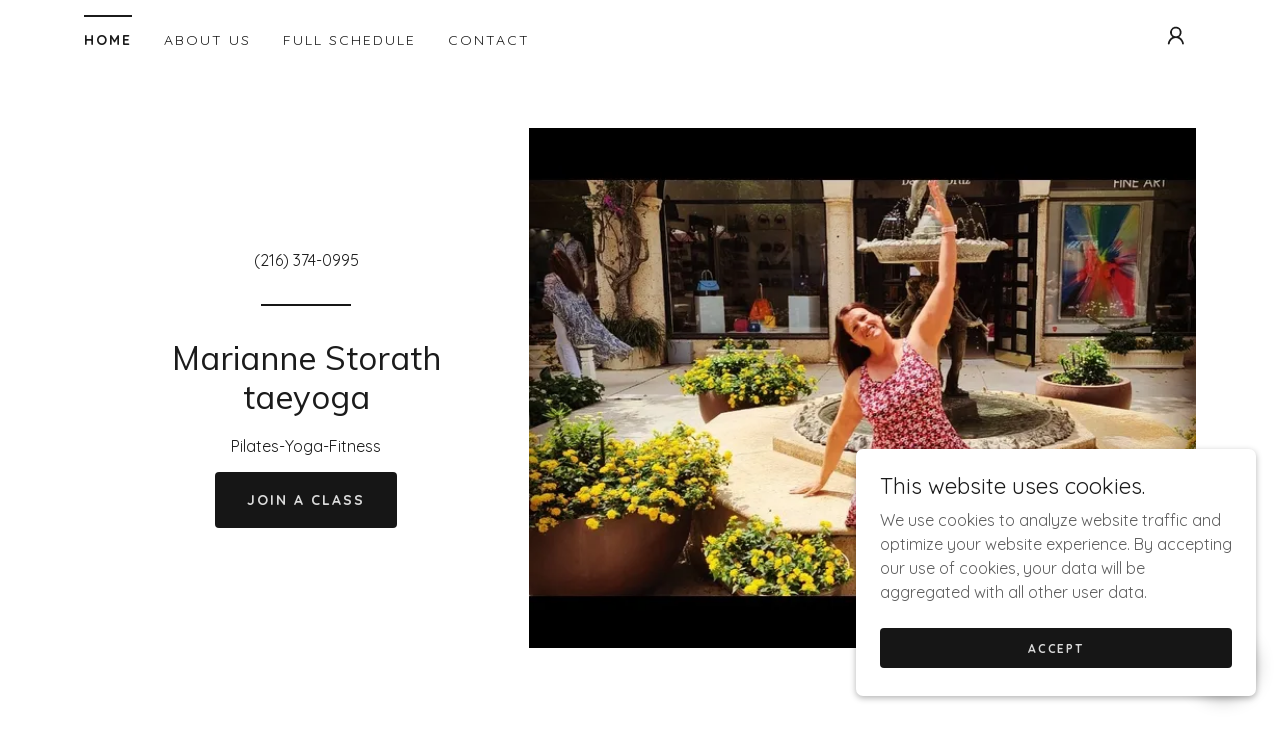

--- FILE ---
content_type: text/html;charset=utf-8
request_url: https://taeyoga.com/
body_size: 20454
content:
<!DOCTYPE html><html lang="en-US"><head><meta charSet="utf-8"/><meta http-equiv="X-UA-Compatible" content="IE=edge"/><meta name="viewport" content="width=device-width, initial-scale=1"/><title>taeyoga</title><link rel="alternate" type="application/atom+xml" href="https://taeyoga.com/f.atom"/><link rel="alternate" type="application/json" href="https://taeyoga.com/f.json"/><link rel="alternate" type="application/rss+xml" href="https://taeyoga.com/f.rss"/><meta name="author" content="taeyoga"/><meta name="generator" content="Starfield Technologies; Go Daddy Website Builder 8.0.0000"/><link rel="manifest" href="/manifest.webmanifest"/><link rel="apple-touch-icon" sizes="57x57" href="//img1.wsimg.com/isteam/ip/static/pwa-app/logo-default.png/:/rs=w:57,h:57,m"/><link rel="apple-touch-icon" sizes="60x60" href="//img1.wsimg.com/isteam/ip/static/pwa-app/logo-default.png/:/rs=w:60,h:60,m"/><link rel="apple-touch-icon" sizes="72x72" href="//img1.wsimg.com/isteam/ip/static/pwa-app/logo-default.png/:/rs=w:72,h:72,m"/><link rel="apple-touch-icon" sizes="114x114" href="//img1.wsimg.com/isteam/ip/static/pwa-app/logo-default.png/:/rs=w:114,h:114,m"/><link rel="apple-touch-icon" sizes="120x120" href="//img1.wsimg.com/isteam/ip/static/pwa-app/logo-default.png/:/rs=w:120,h:120,m"/><link rel="apple-touch-icon" sizes="144x144" href="//img1.wsimg.com/isteam/ip/static/pwa-app/logo-default.png/:/rs=w:144,h:144,m"/><link rel="apple-touch-icon" sizes="152x152" href="//img1.wsimg.com/isteam/ip/static/pwa-app/logo-default.png/:/rs=w:152,h:152,m"/><link rel="apple-touch-icon" sizes="180x180" href="//img1.wsimg.com/isteam/ip/static/pwa-app/logo-default.png/:/rs=w:180,h:180,m"/><meta property="og:url" content="https://taeyoga.com/"/>
<meta property="og:site_name" content="Marianne Storath
taeyoga "/>
<meta property="og:title" content="Marianne Storath
taeyoga "/>
<meta property="og:type" content="website"/>
<meta property="og:image" content="https://img1.wsimg.com/isteam/ip/4eac5c51-5647-4c09-9c41-d29b5a0b1b2d/ig_17869773290522012.jpg"/>
<meta property="og:locale" content="en_US"/>
<meta name="twitter:card" content="summary"/>
<meta name="twitter:site" content="@taeyoga"/>
<meta name="twitter:title" content="Marianne Storath
taeyoga "/>
<meta name="twitter:description" content="Pilates-Yoga-Fitness"/>
<meta name="twitter:image" content="https://img1.wsimg.com/isteam/ip/4eac5c51-5647-4c09-9c41-d29b5a0b1b2d/ig_17869773290522012.jpg"/>
<meta name="twitter:image:alt" content="Marianne Storath
taeyoga "/>
<meta name="theme-color" content="#FFFFFF"/><style>.x{-ms-text-size-adjust:100%;-webkit-text-size-adjust:100%;-webkit-tap-highlight-color:rgba(0,0,0,0);margin:0;box-sizing:border-box}.x *,.x :after,.x :before{box-sizing:inherit}.x-el a[href^="mailto:"]:not(.x-el),.x-el a[href^="tel:"]:not(.x-el){color:inherit;font-size:inherit;text-decoration:inherit}.x-el-article,.x-el-aside,.x-el-details,.x-el-figcaption,.x-el-figure,.x-el-footer,.x-el-header,.x-el-hgroup,.x-el-main,.x-el-menu,.x-el-nav,.x-el-section,.x-el-summary{display:block}.x-el-audio,.x-el-canvas,.x-el-progress,.x-el-video{display:inline-block;vertical-align:baseline}.x-el-audio:not([controls]){display:none;height:0}.x-el-template{display:none}.x-el-a{background-color:transparent;color:inherit}.x-el-a:active,.x-el-a:hover{outline:0}.x-el-abbr[title]{border-bottom:1px dotted}.x-el-b,.x-el-strong{font-weight:700}.x-el-dfn{font-style:italic}.x-el-mark{background:#ff0;color:#000}.x-el-small{font-size:80%}.x-el-sub,.x-el-sup{font-size:75%;line-height:0;position:relative;vertical-align:baseline}.x-el-sup{top:-.5em}.x-el-sub{bottom:-.25em}.x-el-img{vertical-align:middle;border:0}.x-el-svg:not(:root){overflow:hidden}.x-el-figure{margin:0}.x-el-hr{box-sizing:content-box;height:0}.x-el-pre{overflow:auto}.x-el-code,.x-el-kbd,.x-el-pre,.x-el-samp{font-family:monospace,monospace;font-size:1em}.x-el-button,.x-el-input,.x-el-optgroup,.x-el-select,.x-el-textarea{color:inherit;font:inherit;margin:0}.x-el-button{overflow:visible}.x-el-button,.x-el-select{text-transform:none}.x-el-button,.x-el-input[type=button],.x-el-input[type=reset],.x-el-input[type=submit]{-webkit-appearance:button;cursor:pointer}.x-el-button[disabled],.x-el-input[disabled]{cursor:default}.x-el-button::-moz-focus-inner,.x-el-input::-moz-focus-inner{border:0;padding:0}.x-el-input{line-height:normal}.x-el-input[type=checkbox],.x-el-input[type=radio]{box-sizing:border-box;padding:0}.x-el-input[type=number]::-webkit-inner-spin-button,.x-el-input[type=number]::-webkit-outer-spin-button{height:auto}.x-el-input[type=search]{-webkit-appearance:textfield;box-sizing:content-box}.x-el-input[type=search]::-webkit-search-cancel-button,.x-el-input[type=search]::-webkit-search-decoration{-webkit-appearance:none}.x-el-textarea{border:0}.x-el-fieldset{border:1px solid silver;margin:0 2px;padding:.35em .625em .75em}.x-el-legend{border:0;padding:0}.x-el-textarea{overflow:auto}.x-el-optgroup{font-weight:700}.x-el-table{border-collapse:collapse;border-spacing:0}.x-el-td,.x-el-th{padding:0}.x{-webkit-font-smoothing:antialiased}.x-el-hr{border:0}.x-el-fieldset,.x-el-input,.x-el-select,.x-el-textarea{margin-top:0;margin-bottom:0}.x-el-fieldset,.x-el-input[type=email],.x-el-input[type=text],.x-el-textarea{width:100%}.x-el-label{vertical-align:middle}.x-el-input{border-style:none;padding:.5em;vertical-align:middle}.x-el-select:not([multiple]){vertical-align:middle}.x-el-textarea{line-height:1.75;padding:.5em}.x-el.d-none{display:none!important}.sideline-footer{margin-top:auto}.disable-scroll{touch-action:none;overflow:hidden;position:fixed;max-width:100vw}@-webkit-keyframes loaderscale{0%{transform:scale(1);opacity:1}45%{transform:scale(.1);opacity:.7}80%{transform:scale(1);opacity:1}}@keyframes loaderscale{0%{transform:scale(1);opacity:1}45%{transform:scale(.1);opacity:.7}80%{transform:scale(1);opacity:1}}.x-loader svg{display:inline-block}.x-loader svg:first-child{-webkit-animation:loaderscale .75s cubic-bezier(.2,.68,.18,1.08) -.24s infinite;animation:loaderscale .75s cubic-bezier(.2,.68,.18,1.08) -.24s infinite}.x-loader svg:nth-child(2){-webkit-animation:loaderscale .75s cubic-bezier(.2,.68,.18,1.08) -.12s infinite;animation:loaderscale .75s cubic-bezier(.2,.68,.18,1.08) -.12s infinite}.x-loader svg:nth-child(3){-webkit-animation:loaderscale .75s cubic-bezier(.2,.68,.18,1.08) 0s infinite;animation:loaderscale .75s cubic-bezier(.2,.68,.18,1.08) 0s infinite}.x-icon>svg{transition:transform .33s ease-in-out}.x-icon>svg.rotate-90{transform:rotate(-90deg)}.x-icon>svg.rotate90{transform:rotate(90deg)}.x-icon>svg.rotate-180{transform:rotate(-180deg)}.x-icon>svg.rotate180{transform:rotate(180deg)}.x-rt ol,.x-rt ul{text-align:left}.x-rt p{margin:0}.mte-inline-block{display:inline-block}@media only screen and (min-device-width:1025px){:root select,_::-webkit-full-page-media,_:future{font-family:sans-serif!important}}

</style>
<link rel="preload" href="//fonts.googleapis.com/css?family=Muli:400&amp;display=swap" as="style" onload="this.rel=&#39;stylesheet&#39;"/>
<link rel="preload" href="//fonts.googleapis.com/css?family=Quicksand:400,700&amp;display=swap" as="style" onload="this.rel=&#39;stylesheet&#39;"/>
<style>/*
Copyright 2016 The Muli Project Authors (contact@sansoxygen.com)

This Font Software is licensed under the SIL Open Font License, Version 1.1.
This license is copied below, and is also available with a FAQ at: http://scripts.sil.org/OFL

—————————————————————————————-
SIL OPEN FONT LICENSE Version 1.1 - 26 February 2007
—————————————————————————————-
*/
/*
Copyright 2011 The Quicksand Project Authors (https://github.com/andrew-paglinawan/QuicksandFamily), with Reserved Font Name Quicksand.

This Font Software is licensed under the SIL Open Font License, Version 1.1.
This license is copied below, and is also available with a FAQ at: http://scripts.sil.org/OFL

—————————————————————————————-
SIL OPEN FONT LICENSE Version 1.1 - 26 February 2007
—————————————————————————————-
*/</style>
<style data-glamor="cxs-default-sheet">.x .c1-1{letter-spacing:normal}.x .c1-2{text-transform:none}.x .c1-3{background-color:rgb(255, 255, 255)}.x .c1-4{width:100%}.x .c1-5 > div{position:relative}.x .c1-6 > div{overflow:hidden}.x .c1-7 > div{margin-top:auto}.x .c1-8 > div{margin-right:auto}.x .c1-9 > div{margin-bottom:auto}.x .c1-a > div{margin-left:auto}.x .c1-b{font-family:Quicksand, sans-serif}.x .c1-c{font-size:16px}.x .c1-h{padding-top:40px}.x .c1-i{padding-bottom:40px}.x .c1-j{padding:0px !important}.x .c1-k:before{content:""}.x .c1-l:before{display:table}.x .c1-m:before{clear:both}.x .c1-n:after{content:""}.x .c1-o:after{display:table}.x .c1-p:after{clear:both}.x .c1-s{position:relative}.x .c1-t{margin-bottom:32px}.x .c1-u{padding-top:24px}.x .c1-v{padding-bottom:4px}.x .c1-w{margin-top:4px}.x .c1-11{margin-left:auto}.x .c1-12{margin-right:auto}.x .c1-13{padding-left:24px}.x .c1-14{padding-right:24px}.x .c1-15{max-width:100%}.x .c1-16{padding-top:0px !important}.x .c1-17{padding-bottom:0px !important}.x .c1-1c{display:flex}.x .c1-1d{box-sizing:border-box}.x .c1-1e{flex-direction:row}.x .c1-1f{flex-wrap:wrap}.x .c1-1g{margin-top:0}.x .c1-1h{margin-right:-12px}.x .c1-1i{margin-bottom:0}.x .c1-1j{margin-left:-12px}.x .c1-1k{align-items:center}.x .c1-1l{justify-content:space-between}.x .c1-1m cell{flex-basis:auto}.x .c1-1n cell{flex-grow:0}.x .c1-1s{flex-grow:0}.x .c1-1t{flex-shrink:1}.x .c1-1u{flex-basis:auto}.x .c1-1v{padding-top:0}.x .c1-1w{padding-right:12px}.x .c1-1x{padding-bottom:0}.x .c1-1y{padding-left:12px}.x .c1-23{letter-spacing:inherit}.x .c1-24{text-transform:inherit}.x .c1-25{text-decoration:none}.x .c1-26{word-wrap:break-word}.x .c1-27{overflow-wrap:break-word}.x .c1-28{cursor:pointer}.x .c1-29{justify-content:flex-start}.x .c1-2a{border-top:0px}.x .c1-2b{border-right:0px}.x .c1-2c{border-bottom:0px}.x .c1-2d{border-left:0px}.x .c1-2e{color:rgb(27, 27, 27)}.x .c1-2f{font-weight:inherit}.x .c1-2g:hover{color:rgb(143, 110, 110)}.x .c1-2h:active{color:rgb(48, 48, 48)}.x .c1-2i{color:inherit}.x .c1-2j{display:inline-block}.x .c1-2k{vertical-align:top}.x .c1-2l{padding-top:6px}.x .c1-2m{padding-right:6px}.x .c1-2n{padding-bottom:6px}.x .c1-2o{padding-left:6px}.x .c1-2p{line-height:0}.x .c1-2q{justify-content:flex-end}.x .c1-2t{display:none}.x .c1-2u{padding-top:16px}.x .c1-2w{padding-top:4px}.x .c1-2x{justify-content:center}.x .c1-2y{flex-wrap:nowrap}.x .c1-2z{flex-grow:1}.x .c1-30{max-width:none}.x .c1-31{line-height:24px}.x .c1-32{margin-left:0}.x .c1-33{margin-right:0}.x .c1-34{-webkit-margin-before:0}.x .c1-35{-webkit-margin-after:0}.x .c1-36{-webkit-padding-start:0}.x .c1-37{padding-right:0}.x .c1-38{padding-left:0}.x .c1-39{color:rgb(94, 94, 94)}.x .c1-3a{margin-bottom:none}.x .c1-3b{list-style:none}.x .c1-3c{padding-left:32px}.x .c1-3d{white-space:nowrap}.x .c1-3e{visibility:hidden}.x .c1-3f:first-child{margin-left:0}.x .c1-3g:first-child{padding-left:0}.x .c1-3h{letter-spacing:0.143em}.x .c1-3i{text-transform:uppercase}.x .c1-3j{display:block}.x .c1-3k{border-top:2px solid}.x .c1-3l{border-color:rgb(27, 27, 27)}.x .c1-3m{padding-top:11px}.x .c1-3n{margin-top:-13px}.x .c1-3o{font-size:14px}.x .c1-3p{font-weight:700}.x .c1-3q:hover{color:rgb(71, 71, 71)}.x .c1-3r:active{color:rgb(143, 110, 110)}.x .c1-3w{margin-left:-6px}.x .c1-3x{margin-right:-6px}.x .c1-3y{margin-top:-6px}.x .c1-3z{margin-bottom:-6px}.x .c1-40{font-weight:400}.x .c1-41{transition:transform .33s ease-in-out}.x .c1-42{transform:rotate(0deg)}.x .c1-43{vertical-align:middle}.x .c1-44{border-radius:4px}.x .c1-45{box-shadow:0 3px 6px 3px rgba(0,0,0,0.24)}.x .c1-46{padding-bottom:16px}.x .c1-47{padding-left:16px}.x .c1-48{padding-right:16px}.x .c1-49{position:absolute}.x .c1-4a{right:0px}.x .c1-4b{top:32px}.x .c1-4c{max-height:45vh}.x .c1-4d{overflow-y:auto}.x .c1-4e{z-index:1003}.x .c1-4h{text-align:left}.x .c1-4i:last-child{margin-bottom:0}.x .c1-4j{margin-top:8px}.x .c1-4k{margin-bottom:8px}.x .c1-4l{line-height:1.5}.x .c1-4m{max-width:30%}.x .c1-4o{display:inline}.x .c1-4p{transition:}.x .c1-4q{transform:}.x .c1-4r{top:initial}.x .c1-4s{max-height:none}.x .c1-4t{width:240px}.x .c1-4u{color:inherit !important}.x .c1-4v{margin-bottom:16px}.x .c1-4w{padding-top:8px}.x .c1-4x{padding-right:8px}.x .c1-4y{padding-bottom:8px}.x .c1-4z{padding-left:8px}.x .c1-50{border-color:rgb(226, 226, 226)}.x .c1-51{border-bottom-width:1px}.x .c1-52{border-style:solid}.x .c1-53{margin-top:16px}.x .c1-54 dropdown{position:absolute}.x .c1-55 dropdown{right:0px}.x .c1-56 dropdown{top:initial}.x .c1-57 dropdown{white-space:nowrap}.x .c1-58 dropdown{max-height:none}.x .c1-59 dropdown{overflow-y:auto}.x .c1-5a dropdown{display:none}.x .c1-5b dropdown{z-index:1003}.x .c1-5c dropdown{width:240px}.x .c1-5f listItem{display:block}.x .c1-5g listItem{text-align:left}.x .c1-5h listItem{margin-bottom:0}.x .c1-5i separator{margin-top:16px}.x .c1-5j separator{margin-bottom:16px}.x .c1-5k{background-color:rgb(22, 22, 22)}.x .c1-5l{position:fixed}.x .c1-5m{top:0px}.x .c1-5n{height:100%}.x .c1-5o{z-index:10002}.x .c1-5p{padding-top:56px}.x .c1-5q{-webkit-overflow-scrolling:touch}.x .c1-5r{transform:translateX(-249vw)}.x .c1-5s{overscroll-behavior:contain}.x .c1-5t{box-shadow:0 2px 6px 0px rgba(0,0,0,0.2)}.x .c1-5u{transition:transform .3s ease-in-out}.x .c1-5v{overflow:hidden}.x .c1-5w{flex-direction:column}.x .c1-5x{padding-bottom:32px}.x .c1-5y{text-shadow:none}.x .c1-5z{color:rgb(164, 164, 164)}.x .c1-60{color:rgb(247, 247, 247)}.x .c1-61{line-height:1.3em}.x .c1-62{font-style:normal}.x .c1-63{top:15px}.x .c1-64{right:15px}.x .c1-65{font-size:28px}.x .c1-66:hover{color:rgb(255, 255, 255)}.x .c1-6b{overflow-x:hidden}.x .c1-6c{overscroll-behavior:none}.x .c1-6d{border-color:rgba(76, 76, 76, 0.5)}.x .c1-6e{border-bottom-width:1px}.x .c1-6f{border-bottom-style:solid}.x .c1-6g:last-child{border-bottom:0}.x .c1-6h{min-width:200px}.x .c1-6i{font-size:22px}.x .c1-6j:hover{color:rgb(198, 198, 198)}.x .c1-6k:active{color:rgb(255, 255, 255)}.x .c1-6q{cursor:auto}.x .c1-6r{border-color:rgb(42, 42, 42)}.x .c1-6u{text-align:center}.x .c1-6z{flex-basis:100%}.x .c1-7a > :not(:last-child){margin-bottom:16px}.x .c1-7c a{text-decoration:none}.x .c1-7d{text-decoration:underline}.x .c1-7e{font-size:inherit !important}.x .c1-7f:hover{color:rgb(64, 64, 64)}.x .c1-7g:active{color:rgb(22, 22, 22)}.x .c1-7h{border-color:rgb(22, 22, 22)}.x .c1-7i{border-bottom-width:2px}.x .c1-7j{margin-top:32px}.x .c1-7k{max-width:90px}.x .c1-7l{font-family:'Muli', sans-serif}.x .c1-7o{color:rgb(22, 22, 22)}.x .c1-7p{font-size:32px}.x .c1-7u{line-height:1.2}.x .c1-7v{font-style:normal !important}.x .c1-7w{font-size:24px}.x .c1-80{word-wrap:normal !important}.x .c1-81{overflow-wrap:normal !important}.x .c1-82{white-space:pre-line}.x .c1-83{width:auto}.x .c1-84{overflow:visible}.x .c1-85{left:0px}.x .c1-86{font-size:21px}.x .c1-8b{font-size:17px}.x .c1-8f{width:inherit}.x .c1-8g{[object -object]:0px}.x .c1-8h{line-height:1.25}.x .c1-8i{font-size:12px}.x .c1-8n{column-gap:24px}.x .c1-8o{row-gap:24px}.x .c1-8q{transition:all 0.3s}.x .c1-8r{border-style:none}.x .c1-8s{display:inline-flex}.x .c1-8t{padding-right:32px}.x .c1-8u{min-height:56px}.x .c1-8v{border-radius:4px}.x .c1-8w{color:rgb(219, 219, 219)}.x .c1-8x:hover{background-color:rgb(0, 0, 0)}.x .c1-92{aspect-ratio:1.284 / 1}.x .c1-93{border-radius:0px}.x .c1-98{line-height:1.4}.x .c1-99{margin-bottom:40px}.x .c1-9b{font-size:unset}.x .c1-9c{font-family:unset}.x .c1-9d{letter-spacing:unset}.x .c1-9e{text-transform:unset}.x .c1-9f{width:90px}.x .c1-9g{margin-bottom:-24px}.x .c1-9j{align-items:flex-start}.x .c1-9k > *{max-width:100%}.x .c1-9l > :nth-child(n){margin-bottom:24px}.x .c1-9m  > :last-child{margin-bottom:0 !important}.x .c1-9p{order:-1}.x .c1-9q{z-index:1}.x .c1-9r{border-width:0 !important}.x .c1-9s{aspect-ratio:2 / 1}.x .c1-9u > p > ol{text-align:left}.x .c1-9v > p > ol{display:block}.x .c1-9w > p > ol{padding-left:1.3em}.x .c1-9x > p > ol{margin-left:16px}.x .c1-9y > p > ol{margin-right:16px}.x .c1-9z > p > ol{margin-top:auto}.x .c1-a0 > p > ol{margin-bottom:auto}.x .c1-a1 > p > ul{text-align:left}.x .c1-a2 > p > ul{display:block}.x .c1-a3 > p > ul{padding-left:1.3em}.x .c1-a4 > p > ul{margin-left:16px}.x .c1-a5 > p > ul{margin-right:16px}.x .c1-a6 > p > ul{margin-top:auto}.x .c1-a7 > p > ul{margin-bottom:auto}.x .c1-a8 > ul{text-align:left}.x .c1-a9 > ul{display:block}.x .c1-aa > ul{padding-left:1.3em}.x .c1-ab > ul{margin-left:16px}.x .c1-ac > ul{margin-right:16px}.x .c1-ad > ul{margin-top:auto}.x .c1-ae > ul{margin-bottom:auto}.x .c1-af > ol{text-align:left}.x .c1-ag > ol{display:block}.x .c1-ah > ol{padding-left:1.3em}.x .c1-ai > ol{margin-left:16px}.x .c1-aj > ol{margin-right:16px}.x .c1-ak > ol{margin-top:auto}.x .c1-al > ol{margin-bottom:auto}.x .c1-am{line-height:inherit}.x .c1-an{font-style:italic}.x .c1-ao{text-decoration:line-through}.x .c1-ar{aspect-ratio:0.75 / 1}.x .c1-at{text-shadow:0px 2px 30px rgba(0, 0, 0, 0.12)}.x .c1-au{position:50% 50%}.x .c1-av{background-size:cover}.x .c1-aw{background-position:50% 50%}.x .c1-ax{background-size:auto, cover}.x .c1-ay{background-blend-mode:normal}.x .c1-az{background-repeat:no-repeat}.x .c1-bl{background-color:transparent}.x .c1-bo{margin-top:-4px}.x .c1-bq{margin-bottom:56px}.x .c1-br{color:rgb(255, 255, 255)}.x .c1-bs{min-height:500px}.x .c1-bt > svg{animation:balance 1s infinite cubic-bezier(.62,.06,.33,.79);}.x .c1-bu > svg{transform-origin:center}.x .c1-bv{background-position:center}.x .c1-ch{min-height:330px}.x .c1-ci{top:50%}.x .c1-cj{left:50%}.x .c1-ck{transform:translate(-50%, -50%)}.x .c1-cl{flex-basis:0%}.x .c1-ct{margin-bottom:24px}.x .c1-cy{border-top-width:1px}.x .c1-cz{border-right-width:1px}.x .c1-d0{border-left-width:1px}.x .c1-d1{padding-top:23px}.x .c1-d2{color:rgb(71, 71, 71)}.x .c1-d3::placeholder{color:inherit}.x .c1-d4:focus{outline:none}.x .c1-d5:focus{box-shadow:inset 0 0 0 1px currentColor}.x .c1-d6:focus + label{font-size:12px}.x .c1-d7:focus + label{top:8px}.x .c1-d8:focus + label{color:rgb(143, 110, 110)}.x .c1-d9:not([value=""]) + label{font-size:12px}.x .c1-da:not([value=""]) + label{top:8px}.x .c1-db:not([value=""]) + label{color:rgb(143, 110, 110)}.x .c1-dc::-webkit-input-placeholder{color:inherit}.x .c1-de{top:30%}.x .c1-df{left:16px}.x .c1-dg{transition:all .15s ease}.x .c1-dh{pointer-events:none}.x .c1-di{background-color:rgb(226, 226, 226)}.x .c1-dj:hover{background-color:rgb(212, 212, 212)}.x .c1-dn{padding-left:none}.x .c1-do{padding-right:none}.x .c1-dp{row-gap:0px}.x .c1-dq{column-gap:0px}.x .c1-dr [data-typography]{color:inherit}.x .c1-ds{color:rgb(143, 110, 110)}.x .c1-dt{margin-left:8px}.x .c1-du{margin-right:8px}.x .c1-e5{min-height:1px}.x .c1-e8{padding-bottom:24px}.x .c1-eb{color:rgb(89, 89, 89)}.x .c1-ee{right:24px}.x .c1-ef{bottom:24px}.x .c1-eg{z-index:9999}.x .c1-eh{width:65px}.x .c1-ei{height:65px}.x .c1-ek{border-radius:50%}.x .c1-el{box-shadow:0px 3px 18px rgba(0, 0, 0, 0.25)}.x .c1-em{transform:translateZ(0)}.x .c1-en{right:0px}.x .c1-eo{z-index:10000}.x .c1-ep{height:auto}.x .c1-eq{transition:all 1s ease-in}.x .c1-er{box-shadow:0 2px 6px 0px rgba(0,0,0,0.3)}.x .c1-es{contain:content}.x .c1-et{bottom:-500px}.x .c1-f0{max-height:300px}.x .c1-f2{margin-top:24px}.x .c1-f3{margin-bottom:4px}.x .c1-f4{word-break:break-word}.x .c1-f5{flex-basis:50%}.x .c1-f6{min-height:40px}.x .c1-f7:nth-child(2){margin-left:24px}</style>
<style data-glamor="cxs-media-sheet">@media (max-width: 450px){.x .c1-b0{background-image:linear-gradient(to bottom, rgba(0, 0, 0, 0.24) 0%, rgba(0, 0, 0, 0.24) 100%), url("//img1.wsimg.com/isteam/stock/10305/:/cr=t:0%25,l:0%25,w:100%25,h:100%25/rs=w:450,m")}}@media (max-width: 450px) and (-webkit-min-device-pixel-ratio: 2), (max-width: 450px) and (min-resolution: 192dpi){.x .c1-b1{background-image:linear-gradient(to bottom, rgba(0, 0, 0, 0.24) 0%, rgba(0, 0, 0, 0.24) 100%), url("//img1.wsimg.com/isteam/stock/10305/:/cr=t:0%25,l:0%25,w:100%25,h:100%25/rs=w:900,m")}}@media (max-width: 450px) and (-webkit-min-device-pixel-ratio: 3), (max-width: 450px) and (min-resolution: 288dpi){.x .c1-b2{background-image:linear-gradient(to bottom, rgba(0, 0, 0, 0.24) 0%, rgba(0, 0, 0, 0.24) 100%), url("//img1.wsimg.com/isteam/stock/10305/:/cr=t:0%25,l:0%25,w:100%25,h:100%25/rs=w:1350,m")}}@media (min-width: 451px) and (max-width: 767px){.x .c1-b3{background-image:linear-gradient(to bottom, rgba(0, 0, 0, 0.24) 0%, rgba(0, 0, 0, 0.24) 100%), url("//img1.wsimg.com/isteam/stock/10305/:/cr=t:0%25,l:0%25,w:100%25,h:100%25/rs=w:767,m")}}@media (min-width: 451px) and (max-width: 767px) and (-webkit-min-device-pixel-ratio: 2), (min-width: 451px) and (max-width: 767px) and (min-resolution: 192dpi){.x .c1-b4{background-image:linear-gradient(to bottom, rgba(0, 0, 0, 0.24) 0%, rgba(0, 0, 0, 0.24) 100%), url("//img1.wsimg.com/isteam/stock/10305/:/cr=t:0%25,l:0%25,w:100%25,h:100%25/rs=w:1534,m")}}@media (min-width: 451px) and (max-width: 767px) and (-webkit-min-device-pixel-ratio: 3), (min-width: 451px) and (max-width: 767px) and (min-resolution: 288dpi){.x .c1-b5{background-image:linear-gradient(to bottom, rgba(0, 0, 0, 0.24) 0%, rgba(0, 0, 0, 0.24) 100%), url("//img1.wsimg.com/isteam/stock/10305/:/cr=t:0%25,l:0%25,w:100%25,h:100%25/rs=w:2301,m")}}@media (min-width: 768px) and (max-width: 1023px){.x .c1-b6{background-image:linear-gradient(to bottom, rgba(0, 0, 0, 0.24) 0%, rgba(0, 0, 0, 0.24) 100%), url("//img1.wsimg.com/isteam/stock/10305/:/cr=t:0%25,l:0%25,w:100%25,h:100%25/rs=w:1023,m")}}@media (min-width: 768px) and (max-width: 1023px) and (-webkit-min-device-pixel-ratio: 2), (min-width: 768px) and (max-width: 1023px) and (min-resolution: 192dpi){.x .c1-b7{background-image:linear-gradient(to bottom, rgba(0, 0, 0, 0.24) 0%, rgba(0, 0, 0, 0.24) 100%), url("//img1.wsimg.com/isteam/stock/10305/:/cr=t:0%25,l:0%25,w:100%25,h:100%25/rs=w:2046,m")}}@media (min-width: 768px) and (max-width: 1023px) and (-webkit-min-device-pixel-ratio: 3), (min-width: 768px) and (max-width: 1023px) and (min-resolution: 288dpi){.x .c1-b8{background-image:linear-gradient(to bottom, rgba(0, 0, 0, 0.24) 0%, rgba(0, 0, 0, 0.24) 100%), url("//img1.wsimg.com/isteam/stock/10305/:/cr=t:0%25,l:0%25,w:100%25,h:100%25/rs=w:3069,m")}}@media (min-width: 1024px) and (max-width: 1279px){.x .c1-b9{background-image:linear-gradient(to bottom, rgba(0, 0, 0, 0.24) 0%, rgba(0, 0, 0, 0.24) 100%), url("//img1.wsimg.com/isteam/stock/10305/:/cr=t:0%25,l:0%25,w:100%25,h:100%25/rs=w:1279,m")}}@media (min-width: 1024px) and (max-width: 1279px) and (-webkit-min-device-pixel-ratio: 2), (min-width: 1024px) and (max-width: 1279px) and (min-resolution: 192dpi){.x .c1-ba{background-image:linear-gradient(to bottom, rgba(0, 0, 0, 0.24) 0%, rgba(0, 0, 0, 0.24) 100%), url("//img1.wsimg.com/isteam/stock/10305/:/cr=t:0%25,l:0%25,w:100%25,h:100%25/rs=w:2558,m")}}@media (min-width: 1024px) and (max-width: 1279px) and (-webkit-min-device-pixel-ratio: 3), (min-width: 1024px) and (max-width: 1279px) and (min-resolution: 288dpi){.x .c1-bb{background-image:linear-gradient(to bottom, rgba(0, 0, 0, 0.24) 0%, rgba(0, 0, 0, 0.24) 100%), url("//img1.wsimg.com/isteam/stock/10305/:/cr=t:0%25,l:0%25,w:100%25,h:100%25/rs=w:3837,m")}}@media (min-width: 1280px) and (max-width: 1535px){.x .c1-bc{background-image:linear-gradient(to bottom, rgba(0, 0, 0, 0.24) 0%, rgba(0, 0, 0, 0.24) 100%), url("//img1.wsimg.com/isteam/stock/10305/:/cr=t:0%25,l:0%25,w:100%25,h:100%25/rs=w:1535,m")}}@media (min-width: 1280px) and (max-width: 1535px) and (-webkit-min-device-pixel-ratio: 2), (min-width: 1280px) and (max-width: 1535px) and (min-resolution: 192dpi){.x .c1-bd{background-image:linear-gradient(to bottom, rgba(0, 0, 0, 0.24) 0%, rgba(0, 0, 0, 0.24) 100%), url("//img1.wsimg.com/isteam/stock/10305/:/cr=t:0%25,l:0%25,w:100%25,h:100%25/rs=w:3070,m")}}@media (min-width: 1280px) and (max-width: 1535px) and (-webkit-min-device-pixel-ratio: 3), (min-width: 1280px) and (max-width: 1535px) and (min-resolution: 288dpi){.x .c1-be{background-image:linear-gradient(to bottom, rgba(0, 0, 0, 0.24) 0%, rgba(0, 0, 0, 0.24) 100%), url("//img1.wsimg.com/isteam/stock/10305/:/cr=t:0%25,l:0%25,w:100%25,h:100%25/rs=w:4605,m")}}@media (min-width: 1536px) and (max-width: 1920px){.x .c1-bf{background-image:linear-gradient(to bottom, rgba(0, 0, 0, 0.24) 0%, rgba(0, 0, 0, 0.24) 100%), url("//img1.wsimg.com/isteam/stock/10305/:/cr=t:0%25,l:0%25,w:100%25,h:100%25/rs=w:1920,m")}}@media (min-width: 1536px) and (max-width: 1920px) and (-webkit-min-device-pixel-ratio: 2), (min-width: 1536px) and (max-width: 1920px) and (min-resolution: 192dpi){.x .c1-bg{background-image:linear-gradient(to bottom, rgba(0, 0, 0, 0.24) 0%, rgba(0, 0, 0, 0.24) 100%), url("//img1.wsimg.com/isteam/stock/10305/:/cr=t:0%25,l:0%25,w:100%25,h:100%25/rs=w:3840,m")}}@media (min-width: 1536px) and (max-width: 1920px) and (-webkit-min-device-pixel-ratio: 3), (min-width: 1536px) and (max-width: 1920px) and (min-resolution: 288dpi){.x .c1-bh{background-image:linear-gradient(to bottom, rgba(0, 0, 0, 0.24) 0%, rgba(0, 0, 0, 0.24) 100%), url("//img1.wsimg.com/isteam/stock/10305/:/cr=t:0%25,l:0%25,w:100%25,h:100%25/rs=w:5760,m")}}@media (min-width: 1921px){.x .c1-bi{background-image:linear-gradient(to bottom, rgba(0, 0, 0, 0.24) 0%, rgba(0, 0, 0, 0.24) 100%), url("//img1.wsimg.com/isteam/stock/10305/:/cr=t:0%25,l:0%25,w:100%25,h:100%25/rs=w:100%25")}}@media (min-width: 1921px) and (-webkit-min-device-pixel-ratio: 2), (min-width: 1921px) and (min-resolution: 192dpi){.x .c1-bj{background-image:linear-gradient(to bottom, rgba(0, 0, 0, 0.24) 0%, rgba(0, 0, 0, 0.24) 100%), url("//img1.wsimg.com/isteam/stock/10305/:/cr=t:0%25,l:0%25,w:100%25,h:100%25/rs=w:100%25")}}@media (min-width: 1921px) and (-webkit-min-device-pixel-ratio: 3), (min-width: 1921px) and (min-resolution: 288dpi){.x .c1-bk{background-image:linear-gradient(to bottom, rgba(0, 0, 0, 0.24) 0%, rgba(0, 0, 0, 0.24) 100%), url("//img1.wsimg.com/isteam/stock/10305/:/cr=t:0%25,l:0%25,w:100%25,h:100%25/rs=w:100%25")}}@media (max-width: 450px){.x .c1-bw{background-image:linear-gradient(to bottom, rgba(0, 0, 0, 0.24) 0%, rgba(0, 0, 0, 0.24) 100%), url("//img1.wsimg.com/isteam/stock/10299/:/rs=w:450,m")}}@media (max-width: 450px) and (-webkit-min-device-pixel-ratio: 2), (max-width: 450px) and (min-resolution: 192dpi){.x .c1-bx{background-image:linear-gradient(to bottom, rgba(0, 0, 0, 0.24) 0%, rgba(0, 0, 0, 0.24) 100%), url("//img1.wsimg.com/isteam/stock/10299/:/rs=w:900,m")}}@media (max-width: 450px) and (-webkit-min-device-pixel-ratio: 3), (max-width: 450px) and (min-resolution: 288dpi){.x .c1-by{background-image:linear-gradient(to bottom, rgba(0, 0, 0, 0.24) 0%, rgba(0, 0, 0, 0.24) 100%), url("//img1.wsimg.com/isteam/stock/10299/:/rs=w:1350,m")}}@media (min-width: 451px) and (max-width: 767px){.x .c1-bz{background-image:linear-gradient(to bottom, rgba(0, 0, 0, 0.24) 0%, rgba(0, 0, 0, 0.24) 100%), url("//img1.wsimg.com/isteam/stock/10299/:/rs=w:767,m")}}@media (min-width: 451px) and (max-width: 767px) and (-webkit-min-device-pixel-ratio: 2), (min-width: 451px) and (max-width: 767px) and (min-resolution: 192dpi){.x .c1-c0{background-image:linear-gradient(to bottom, rgba(0, 0, 0, 0.24) 0%, rgba(0, 0, 0, 0.24) 100%), url("//img1.wsimg.com/isteam/stock/10299/:/rs=w:1534,m")}}@media (min-width: 451px) and (max-width: 767px) and (-webkit-min-device-pixel-ratio: 3), (min-width: 451px) and (max-width: 767px) and (min-resolution: 288dpi){.x .c1-c1{background-image:linear-gradient(to bottom, rgba(0, 0, 0, 0.24) 0%, rgba(0, 0, 0, 0.24) 100%), url("//img1.wsimg.com/isteam/stock/10299/:/rs=w:2301,m")}}@media (min-width: 768px) and (max-width: 1023px){.x .c1-c2{background-image:linear-gradient(to bottom, rgba(0, 0, 0, 0.24) 0%, rgba(0, 0, 0, 0.24) 100%), url("//img1.wsimg.com/isteam/stock/10299/:/rs=w:1023,m")}}@media (min-width: 768px) and (max-width: 1023px) and (-webkit-min-device-pixel-ratio: 2), (min-width: 768px) and (max-width: 1023px) and (min-resolution: 192dpi){.x .c1-c3{background-image:linear-gradient(to bottom, rgba(0, 0, 0, 0.24) 0%, rgba(0, 0, 0, 0.24) 100%), url("//img1.wsimg.com/isteam/stock/10299/:/rs=w:2046,m")}}@media (min-width: 768px) and (max-width: 1023px) and (-webkit-min-device-pixel-ratio: 3), (min-width: 768px) and (max-width: 1023px) and (min-resolution: 288dpi){.x .c1-c4{background-image:linear-gradient(to bottom, rgba(0, 0, 0, 0.24) 0%, rgba(0, 0, 0, 0.24) 100%), url("//img1.wsimg.com/isteam/stock/10299/:/rs=w:3069,m")}}@media (min-width: 1024px) and (max-width: 1279px){.x .c1-c5{background-image:linear-gradient(to bottom, rgba(0, 0, 0, 0.24) 0%, rgba(0, 0, 0, 0.24) 100%), url("//img1.wsimg.com/isteam/stock/10299/:/rs=w:1279,m")}}@media (min-width: 1024px) and (max-width: 1279px) and (-webkit-min-device-pixel-ratio: 2), (min-width: 1024px) and (max-width: 1279px) and (min-resolution: 192dpi){.x .c1-c6{background-image:linear-gradient(to bottom, rgba(0, 0, 0, 0.24) 0%, rgba(0, 0, 0, 0.24) 100%), url("//img1.wsimg.com/isteam/stock/10299/:/rs=w:2558,m")}}@media (min-width: 1024px) and (max-width: 1279px) and (-webkit-min-device-pixel-ratio: 3), (min-width: 1024px) and (max-width: 1279px) and (min-resolution: 288dpi){.x .c1-c7{background-image:linear-gradient(to bottom, rgba(0, 0, 0, 0.24) 0%, rgba(0, 0, 0, 0.24) 100%), url("//img1.wsimg.com/isteam/stock/10299/:/rs=w:3837,m")}}@media (min-width: 1280px) and (max-width: 1535px){.x .c1-c8{background-image:linear-gradient(to bottom, rgba(0, 0, 0, 0.24) 0%, rgba(0, 0, 0, 0.24) 100%), url("//img1.wsimg.com/isteam/stock/10299/:/rs=w:1535,m")}}@media (min-width: 1280px) and (max-width: 1535px) and (-webkit-min-device-pixel-ratio: 2), (min-width: 1280px) and (max-width: 1535px) and (min-resolution: 192dpi){.x .c1-c9{background-image:linear-gradient(to bottom, rgba(0, 0, 0, 0.24) 0%, rgba(0, 0, 0, 0.24) 100%), url("//img1.wsimg.com/isteam/stock/10299/:/rs=w:3070,m")}}@media (min-width: 1280px) and (max-width: 1535px) and (-webkit-min-device-pixel-ratio: 3), (min-width: 1280px) and (max-width: 1535px) and (min-resolution: 288dpi){.x .c1-ca{background-image:linear-gradient(to bottom, rgba(0, 0, 0, 0.24) 0%, rgba(0, 0, 0, 0.24) 100%), url("//img1.wsimg.com/isteam/stock/10299/:/rs=w:4605,m")}}@media (min-width: 1536px) and (max-width: 1920px){.x .c1-cb{background-image:linear-gradient(to bottom, rgba(0, 0, 0, 0.24) 0%, rgba(0, 0, 0, 0.24) 100%), url("//img1.wsimg.com/isteam/stock/10299/:/rs=w:1920,m")}}@media (min-width: 1536px) and (max-width: 1920px) and (-webkit-min-device-pixel-ratio: 2), (min-width: 1536px) and (max-width: 1920px) and (min-resolution: 192dpi){.x .c1-cc{background-image:linear-gradient(to bottom, rgba(0, 0, 0, 0.24) 0%, rgba(0, 0, 0, 0.24) 100%), url("//img1.wsimg.com/isteam/stock/10299/:/rs=w:3840,m")}}@media (min-width: 1536px) and (max-width: 1920px) and (-webkit-min-device-pixel-ratio: 3), (min-width: 1536px) and (max-width: 1920px) and (min-resolution: 288dpi){.x .c1-cd{background-image:linear-gradient(to bottom, rgba(0, 0, 0, 0.24) 0%, rgba(0, 0, 0, 0.24) 100%), url("//img1.wsimg.com/isteam/stock/10299/:/rs=w:5760,m")}}@media (min-width: 1921px){.x .c1-ce{background-image:linear-gradient(to bottom, rgba(0, 0, 0, 0.24) 0%, rgba(0, 0, 0, 0.24) 100%), url("//img1.wsimg.com/isteam/stock/10299/:/rs=w:100%25")}}@media (min-width: 1921px) and (-webkit-min-device-pixel-ratio: 2), (min-width: 1921px) and (min-resolution: 192dpi){.x .c1-cf{background-image:linear-gradient(to bottom, rgba(0, 0, 0, 0.24) 0%, rgba(0, 0, 0, 0.24) 100%), url("//img1.wsimg.com/isteam/stock/10299/:/rs=w:100%25")}}@media (min-width: 1921px) and (-webkit-min-device-pixel-ratio: 3), (min-width: 1921px) and (min-resolution: 288dpi){.x .c1-cg{background-image:linear-gradient(to bottom, rgba(0, 0, 0, 0.24) 0%, rgba(0, 0, 0, 0.24) 100%), url("//img1.wsimg.com/isteam/stock/10299/:/rs=w:100%25")}}</style>
<style data-glamor="cxs-xs-sheet">@media (max-width: 767px){.x .c1-q{padding-top:32px}}@media (max-width: 767px){.x .c1-r{padding-bottom:32px}}@media (max-width: 767px){.x .c1-x{padding-top:24px}}@media (max-width: 767px){.x .c1-6v{margin:0 !important}}@media (max-width: 767px){.x .c1-70{display:flex}}@media (max-width: 767px){.x .c1-7b{flex-grow:1}}@media (max-width: 767px){.x .c1-7m{padding-bottom:0px !important}}@media (max-width: 767px){.x .c1-8p{align-items:center}}@media (max-width: 767px){.x .c1-94{height:calc((100vw - 48px)/1.284)}}@media (max-width: 767px){.x .c1-9a{margin-bottom:24px}}@media (max-width: 767px){.x .c1-9n > :nth-child(n){margin-bottom:16px}}@media (max-width: 767px){.x .c1-9o  > :last-child{margin-bottom:0 !important}}@media (max-width: 767px){.x .c1-9t{height:calc((100vw - 48px)/2)}}@media (max-width: 767px){.x .c1-as{height:calc((100vw - 48px)/0.75)}}@media (max-width: 767px){.x .c1-dd{font-size:16px}}@media (max-width: 767px){.x .c1-dk{margin-top:0px}}@media (max-width: 767px){.x .c1-dl{margin-bottom:0px}}@media (max-width: 767px){.x .c1-e6{padding-top:none}}@media (max-width: 767px){.x .c1-e7{padding-bottom:none}}</style>
<style data-glamor="cxs-sm-sheet">@media (min-width: 768px){.x .c1-d{font-size:16px}}@media (min-width: 768px){.x .c1-y{padding-top:16px}}@media (min-width: 768px){.x .c1-18{width:100%}}@media (min-width: 768px){.x .c1-1o{margin-top:0}}@media (min-width: 768px){.x .c1-1p{margin-right:-24px}}@media (min-width: 768px){.x .c1-1q{margin-bottom:0}}@media (min-width: 768px){.x .c1-1r{margin-left:-24px}}@media (min-width: 768px){.x .c1-1z{padding-top:0}}@media (min-width: 768px){.x .c1-20{padding-right:24px}}@media (min-width: 768px){.x .c1-21{padding-bottom:0}}@media (min-width: 768px){.x .c1-22{padding-left:24px}}@media (min-width: 768px){.x .c1-3s{font-size:14px}}@media (min-width: 768px) and (max-width: 1023px){.x .c1-4g{right:0px}}@media (min-width: 768px) and (max-width: 1023px){.x .c1-5e dropdown{right:0px}}@media (min-width: 768px){.x .c1-67{font-size:30px}}@media (min-width: 768px){.x .c1-6l{font-size:22px}}@media (min-width: 768px){.x .c1-6w{margin:0 !important}}@media (min-width: 768px) and (max-width: 1023px){.x .c1-7n{width:100%}}@media (min-width: 768px){.x .c1-7q{font-size:38px}}@media (min-width: 768px){.x .c1-7x{font-size:29px}}@media (min-width: 768px){.x .c1-87{font-size:23px}}@media (min-width: 768px){.x .c1-8c{font-size:17px}}@media (min-width: 768px){.x .c1-8j{font-size:12px}}@media (min-width: 768px){.x .c1-8z{width:auto}}@media (min-width: 768px){.x .c1-9h{margin-bottom:-48px}}@media (min-width: 768px){.x .c1-9i{padding-bottom:48px}}@media (min-width: 768px){.x .c1-ap{flex-basis:50%}}@media (min-width: 768px){.x .c1-aq{max-width:50%}}@media (min-width: 768px){.x .c1-cm{margin-left:8.333333333333332%}}@media (min-width: 768px){.x .c1-cn{flex-basis:83.33333333333334%}}@media (min-width: 768px){.x .c1-co{max-width:83.33333333333334%}}@media (min-width: 768px){.x .c1-cs{flex-direction:row}}@media (min-width: 768px){.x .c1-cu{margin-top:4px}}@media (min-width: 768px){.x .c1-cv{margin-bottom:4px}}@media (min-width: 768px){.x .c1-cw{margin-right:24px}}@media (min-width: 768px){.x .c1-cx{height:100%}}@media (min-width: 768px){.x .c1-dm{max-width:30%}}@media (min-width: 768px){.x .c1-dv{margin-left:16px}}@media (min-width: 768px){.x .c1-dw{margin-right:16px}}@media (min-width: 768px){.x .c1-eu{width:400px}}@media (min-width: 768px){.x .c1-ev{max-height:500px}}@media (min-width: 768px){.x .c1-ew{border-radius:7px}}@media (min-width: 768px){.x .c1-ex{margin-top:24px}}@media (min-width: 768px){.x .c1-ey{margin-bottom:24px}}@media (min-width: 768px){.x .c1-ez{margin-left:24px}}@media (min-width: 768px){.x .c1-f1{max-height:200px}}</style>
<style data-glamor="cxs-md-sheet">@media (min-width: 1024px){.x .c1-e{font-size:16px}}@media (min-width: 1024px){.x .c1-z{display:none}}@media (min-width: 1024px){.x .c1-10{padding-top:8px}}@media (min-width: 1024px){.x .c1-19{width:984px}}@media (min-width: 1024px){.x .c1-2r > :first-child{margin-left:0px}}@media (min-width: 1024px){.x .c1-2s{justify-content:inherit}}@media (min-width: 1024px){.x .c1-2v{display:inherit}}@media (min-width: 1024px){.x .c1-3t{font-size:14px}}@media (min-width: 1024px) and (max-width: 1279px){.x .c1-4f{right:0px}}@media (min-width: 1024px){.x .c1-4n > :first-child{margin-left:24px}}@media (min-width: 1024px) and (max-width: 1279px){.x .c1-5d dropdown{right:0px}}@media (min-width: 1024px){.x .c1-68{font-size:30px}}@media (min-width: 1024px){.x .c1-6m{min-width:300px}}@media (min-width: 1024px){.x .c1-6n{font-size:22px}}@media (min-width: 1024px){.x .c1-6s{margin-top:64px}}@media (min-width: 1024px){.x .c1-6t{margin-bottom:24px}}@media (min-width: 1024px){.x .c1-6x{width:100%}}@media (min-width: 1024px){.x .c1-6y{justify-content:}}@media (min-width: 1024px){.x .c1-71{flex-basis:50%}}@media (min-width: 1024px){.x .c1-72{max-width:40%}}@media (min-width: 1024px){.x .c1-73{order:0}}@media (min-width: 1024px){.x .c1-74{margin-bottom:0}}@media (min-width: 1024px){.x .c1-75{padding-left:40px}}@media (min-width: 1024px){.x .c1-76{padding-right:40px}}@media (min-width: 1024px){.x .c1-77{display:flex}}@media (min-width: 1024px){.x .c1-78{align-items:center}}@media (min-width: 1024px){.x .c1-79{justify-content:center}}@media (min-width: 1024px){.x .c1-7r{font-size:38px}}@media (min-width: 1024px){.x .c1-7y{font-size:29px}}@media (min-width: 1024px){.x .c1-88{font-size:23px}}@media (min-width: 1024px){.x .c1-8d{font-size:17px}}@media (min-width: 1024px){.x .c1-8k{font-size:12px}}@media (min-width: 1024px){.x .c1-8y:hover{box-shadow:0 10px 10px -10px rgba(0, 0, 0, 0.5)}}@media (min-width: 1024px){.x .c1-90{max-width:60%}}@media (min-width: 1024px){.x .c1-91{display:block}}@media (min-width: 1024px){.x .c1-95{min-width:350px}}@media (min-width: 1024px){.x .c1-96{height:100%}}@media (min-width: 1024px){.x .c1-97{object-fit:cover}}@media (min-width: 1024px){.x .c1-bm{padding-top:56px}}@media (min-width: 1024px){.x .c1-bn{padding-bottom:56px}}@media (min-width: 1024px){.x .c1-bp{margin-top:0}}@media (min-width: 1024px){.x .c1-cp{margin-left:16.666666666666664%}}@media (min-width: 1024px){.x .c1-cq{flex-basis:66.66666666666666%}}@media (min-width: 1024px){.x .c1-cr{max-width:66.66666666666666%}}@media (min-width: 1024px){.x .c1-dx{width:48px}}@media (min-width: 1024px){.x .c1-dy{height:48px}}@media (min-width: 1024px){.x .c1-dz{margin-left:24px}}@media (min-width: 1024px){.x .c1-e0{margin-right:24px}}@media (min-width: 1024px){.x .c1-e1{padding-top:0px}}@media (min-width: 1024px){.x .c1-e2{padding-right:0px}}@media (min-width: 1024px){.x .c1-e3{padding-bottom:0px}}@media (min-width: 1024px){.x .c1-e4{padding-left:0px}}@media (min-width: 1024px){.x .c1-e9{flex-basis:0%}}@media (min-width: 1024px){.x .c1-ea{max-width:none}}@media (min-width: 1024px){.x .c1-ec{text-align:left}}@media (min-width: 1024px){.x .c1-ed{text-align:right}}@media (min-width: 1024px){.x .c1-ej{z-index:9999}}</style>
<style data-glamor="cxs-lg-sheet">@media (min-width: 1280px){.x .c1-f{font-size:16px}}@media (min-width: 1280px){.x .c1-1a{width:1160px}}@media (min-width: 1280px){.x .c1-3u{font-size:14px}}@media (min-width: 1280px){.x .c1-69{font-size:32px}}@media (min-width: 1280px){.x .c1-6o{font-size:22px}}@media (min-width: 1280px){.x .c1-7s{font-size:44px}}@media (min-width: 1280px){.x .c1-7z{font-size:33px}}@media (min-width: 1280px){.x .c1-89{font-size:24px}}@media (min-width: 1280px){.x .c1-8e{font-size:17px}}@media (min-width: 1280px){.x .c1-8l{font-size:12px}}</style>
<style data-glamor="cxs-xl-sheet">@media (min-width: 1536px){.x .c1-g{font-size:18px}}@media (min-width: 1536px){.x .c1-1b{width:1280px}}@media (min-width: 1536px){.x .c1-3v{font-size:16px}}@media (min-width: 1536px){.x .c1-6a{font-size:36px}}@media (min-width: 1536px){.x .c1-6p{font-size:24px}}@media (min-width: 1536px){.x .c1-7t{font-size:48px}}@media (min-width: 1536px){.x .c1-8a{font-size:27px}}@media (min-width: 1536px){.x .c1-8m{font-size:14px}}</style>
<style>@keyframes balance { 0% { transform: rotate(0deg); } 100% { transform: rotate(180deg); }}</style>
<style>.page-inner { background-color: rgb(255, 255, 255); min-height: 100vh; }</style>
<style>.grecaptcha-badge { visibility: hidden; }</style>
<script>"use strict";

if ('serviceWorker' in navigator) {
  window.addEventListener('load', function () {
    navigator.serviceWorker.register('/sw.js');
  });
}</script></head>
<body class="x  x-fonts-muli"><div id="layout-4-eac-5-c-51-5647-4-c-09-9-c-41-d-29-b-5-a-0-b-1-b-2-d" class="layout layout-layout layout-layout-layout-21 locale-en-US lang-en"><div data-ux="Page" id="page-104635" class="x-el x-el-div x-el c1-1 c1-2 c1-3 c1-4 c1-5 c1-6 c1-7 c1-8 c1-9 c1-a c1-b c1-c c1-d c1-e c1-f c1-g c1-1 c1-2 c1-b c1-c c1-d c1-e c1-f c1-g"><div data-ux="Block" class="x-el x-el-div page-inner c1-1 c1-2 c1-b c1-c c1-d c1-e c1-f c1-g"><div id="2cc2e4d2-fe5c-4440-9709-1babe5ce6e70" class="widget widget-header widget-header-header-9"><div data-ux="Header" role="main" data-aid="HEADER_WIDGET" id="n-104636" class="x-el x-el-div x-el x-el c1-1 c1-2 c1-b c1-c c1-d c1-e c1-f c1-g c1-1 c1-2 c1-3 c1-b c1-c c1-d c1-e c1-f c1-g c1-1 c1-2 c1-b c1-c c1-d c1-e c1-f c1-g"><div> <section data-ux="Section" data-aid="HEADER_SECTION" class="x-el x-el-section c1-1 c1-2 c1-3 c1-h c1-i c1-j c1-b c1-c c1-k c1-l c1-m c1-n c1-o c1-p c1-q c1-r c1-d c1-e c1-f c1-g"><div data-ux="Block" class="x-el x-el-div c1-1 c1-2 c1-s c1-t c1-b c1-c c1-d c1-e c1-f c1-g"><div data-ux="Block" class="x-el x-el-div c1-1 c1-2 c1-b c1-c c1-d c1-e c1-f c1-g"><nav data-ux="Block" class="x-el x-el-nav c1-1 c1-2 c1-s c1-u c1-v c1-w c1-b c1-c c1-x c1-y c1-d c1-z c1-10 c1-e c1-f c1-g"><div data-ux="Container" class="x-el x-el-div c1-1 c1-2 c1-11 c1-12 c1-13 c1-14 c1-15 c1-16 c1-17 c1-b c1-c c1-18 c1-d c1-19 c1-e c1-1a c1-f c1-1b c1-g"><div data-ux="Grid" class="x-el x-el-div c1-1 c1-2 c1-1c c1-1d c1-1e c1-1f c1-1g c1-1h c1-1i c1-1j c1-1k c1-1l c1-1m c1-1n c1-b c1-c c1-1o c1-1p c1-1q c1-1r c1-d c1-e c1-f c1-g"><div data-ux="GridCell" class="x-el x-el-div c1-1 c1-2 c1-1d c1-1s c1-1t c1-1u c1-15 c1-1v c1-1w c1-1x c1-1y c1-b c1-c c1-1z c1-20 c1-21 c1-22 c1-d c1-e c1-f c1-g"><div data-ux="Element" id="bs-1" class="x-el x-el-div c1-1 c1-2 c1-b c1-c c1-d c1-e c1-f c1-g"><a rel="" role="button" aria-haspopup="menu" data-ux="LinkDropdown" data-toggle-ignore="true" id="104637" aria-expanded="false" toggleId="n-104636-navId-mobile" icon="hamburger" data-edit-interactive="true" data-aid="HAMBURGER_MENU_LINK" aria-label="Hamburger Site Navigation Icon" href="#" data-typography="LinkAlpha" class="x-el x-el-a c1-23 c1-24 c1-25 c1-26 c1-27 c1-1c c1-28 c1-1k c1-29 c1-2a c1-2b c1-2c c1-2d c1-2e c1-b c1-c c1-2f c1-2g c1-2h c1-d c1-z c1-e c1-f c1-g" data-tccl="ux2.HEADER.header9.Section.Default.Link.Dropdown.104638.click,click"><svg viewBox="0 0 24 24" fill="currentColor" width="40px" height="40px" data-ux="IconHamburger" class="x-el x-el-svg c1-1 c1-2 c1-2i c1-2j c1-2k c1-2l c1-2m c1-2n c1-2o c1-b c1-c c1-d c1-e c1-f c1-g"><path fill-rule="evenodd" d="M19.248 7.5H4.752A.751.751 0 0 1 4 6.75c0-.414.337-.75.752-.75h14.496a.75.75 0 1 1 0 1.5m0 5.423H4.752a.75.75 0 0 1 0-1.5h14.496a.75.75 0 1 1 0 1.5m0 5.423H4.752a.75.75 0 1 1 0-1.5h14.496a.75.75 0 1 1 0 1.5"></path></svg></a></div></div><div data-ux="GridCell" class="x-el x-el-div c1-1 c1-2 c1-1d c1-1s c1-1t c1-1u c1-15 c1-1v c1-1w c1-1x c1-1y c1-b c1-c c1-1z c1-20 c1-21 c1-22 c1-d c1-e c1-f c1-g"><div data-ux="UtilitiesMenu" id="membership1104639-utility-menu" class="x-el x-el-div c1-1 c1-2 c1-1c c1-1k c1-2p c1-b c1-c c1-2q c1-d c1-2r c1-2s c1-e c1-f c1-g"><span data-ux="Element" class="x-el x-el-span c1-1 c1-2 c1-b c1-c c1-d c1-e c1-f c1-g"><div data-ux="Element" id="bs-2" class="x-el x-el-div c1-1 c1-2 c1-2j c1-b c1-c c1-d c1-e c1-f c1-g"></div></span></div></div></div></div></nav><nav data-ux="Block" class="x-el x-el-nav c1-1 c1-2 c1-2t c1-s c1-2u c1-v c1-w c1-b c1-c c1-x c1-y c1-d c1-2v c1-10 c1-e c1-f c1-g"><div data-ux="Container" class="x-el x-el-div c1-1 c1-2 c1-11 c1-12 c1-13 c1-14 c1-15 c1-2w c1-v c1-b c1-c c1-18 c1-d c1-19 c1-e c1-1a c1-f c1-1b c1-g"><div data-ux="Block" id="n-104636104640-navBarId" class="x-el x-el-div c1-1 c1-2 c1-1c c1-2x c1-1k c1-2y c1-1v c1-1x c1-b c1-c c1-d c1-e c1-f c1-g"><div data-ux="Block" class="x-el x-el-div c1-1 c1-2 c1-1c c1-1k c1-1l c1-2z c1-1u c1-b c1-c c1-d c1-e c1-f c1-g"><div data-ux="Block" class="x-el x-el-div c1-1 c1-2 c1-b c1-c c1-d c1-e c1-f c1-g"><nav data-ux="Nav" data-aid="HEADER_NAV_RENDERED" role="navigation" class="x-el x-el-nav c1-1 c1-2 c1-30 c1-31 c1-w c1-v c1-b c1-c c1-x c1-y c1-d c1-10 c1-e c1-f c1-g"><ul data-ux="List" id="nav-104641" class="x-el x-el-ul c1-1 c1-2 c1-1g c1-1i c1-32 c1-33 c1-34 c1-35 c1-36 c1-s c1-1v c1-37 c1-1x c1-38 c1-b c1-c c1-d c1-e c1-f c1-g"><li data-ux="ListItemInline" class="x-el x-el-li nav-item c1-1 c1-2 c1-39 c1-32 c1-3a c1-2j c1-3b c1-2k c1-3c c1-3d c1-s c1-3e c1-b c1-c c1-3f c1-3g c1-d c1-e c1-f c1-g"><a rel="" role="link" aria-haspopup="menu" data-ux="NavLinkActive" target="" data-page="badcd889-6398-4948-aeba-d6b5863b770d" data-edit-interactive="true" href="/" data-typography="NavAlpha" class="x-el x-el-a c1-3h c1-3i c1-25 c1-26 c1-27 c1-3j c1-28 c1-3k c1-3l c1-3m c1-3n c1-b c1-2e c1-3o c1-3p c1-3q c1-3r c1-3s c1-3t c1-3u c1-3v" data-tccl="ux2.HEADER.header9.Nav.Default.Link.Active.104643.click,click">Home</a></li><li data-ux="ListItemInline" class="x-el x-el-li nav-item c1-1 c1-2 c1-39 c1-32 c1-3a c1-2j c1-3b c1-2k c1-3c c1-3d c1-s c1-3e c1-b c1-c c1-3f c1-3g c1-d c1-e c1-f c1-g"><a rel="" role="link" aria-haspopup="false" data-ux="NavLink" target="" data-page="661eea84-9e63-4551-926f-0fc8b95214ba" data-edit-interactive="true" href="/about-us" data-typography="NavAlpha" class="x-el x-el-a c1-3h c1-3i c1-25 c1-26 c1-27 c1-3j c1-28 c1-3w c1-3x c1-3y c1-3z c1-2o c1-2m c1-2l c1-2n c1-b c1-2e c1-3o c1-40 c1-3q c1-3r c1-3s c1-3t c1-3u c1-3v" data-tccl="ux2.HEADER.header9.Nav.Default.Link.Default.104644.click,click">About Us</a></li><li data-ux="ListItemInline" class="x-el x-el-li nav-item c1-1 c1-2 c1-39 c1-32 c1-3a c1-2j c1-3b c1-2k c1-3c c1-3d c1-s c1-3e c1-b c1-c c1-3f c1-3g c1-d c1-e c1-f c1-g"><a rel="" role="link" aria-haspopup="false" data-ux="NavLink" target="" data-page="e35a7c10-61be-4791-8124-0f053d6581b7" data-edit-interactive="true" href="/full-schedule" data-typography="NavAlpha" class="x-el x-el-a c1-3h c1-3i c1-25 c1-26 c1-27 c1-3j c1-28 c1-3w c1-3x c1-3y c1-3z c1-2o c1-2m c1-2l c1-2n c1-b c1-2e c1-3o c1-40 c1-3q c1-3r c1-3s c1-3t c1-3u c1-3v" data-tccl="ux2.HEADER.header9.Nav.Default.Link.Default.104645.click,click">Full Schedule</a></li><li data-ux="ListItemInline" class="x-el x-el-li nav-item c1-1 c1-2 c1-39 c1-32 c1-3a c1-2j c1-3b c1-2k c1-3c c1-3d c1-s c1-3e c1-b c1-c c1-3f c1-3g c1-d c1-e c1-f c1-g"><a rel="" role="link" aria-haspopup="false" data-ux="NavLink" target="" data-page="3d787fc0-c774-4895-beb7-2e410cac9ff2" data-edit-interactive="true" href="/contact" data-typography="NavAlpha" class="x-el x-el-a c1-3h c1-3i c1-25 c1-26 c1-27 c1-3j c1-28 c1-3w c1-3x c1-3y c1-3z c1-2o c1-2m c1-2l c1-2n c1-b c1-2e c1-3o c1-40 c1-3q c1-3r c1-3s c1-3t c1-3u c1-3v" data-tccl="ux2.HEADER.header9.Nav.Default.Link.Default.104646.click,click">Contact</a></li><li data-ux="ListItemInline" class="x-el x-el-li nav-item c1-1 c1-2 c1-39 c1-32 c1-3a c1-2j c1-3b c1-2k c1-3c c1-3d c1-s c1-3e c1-b c1-c c1-3f c1-3g c1-d c1-e c1-f c1-g"><div data-ux="Element" id="bs-3" class="x-el x-el-div c1-1 c1-2 c1-b c1-c c1-d c1-e c1-f c1-g"><a rel="" role="button" aria-haspopup="menu" data-ux="NavLinkDropdown" data-toggle-ignore="true" id="104647" aria-expanded="false" data-aid="NAV_MORE" data-edit-interactive="true" href="#" data-typography="NavAlpha" class="x-el x-el-a c1-3h c1-3i c1-25 c1-26 c1-27 c1-1c c1-28 c1-1k c1-b c1-2e c1-3o c1-40 c1-3q c1-3r c1-3s c1-3t c1-3u c1-3v" data-tccl="ux2.HEADER.header9.Nav.Default.Link.Dropdown.104648.click,click"><div style="pointer-events:none;display:flex;align-items:center" data-aid="NAV_MORE"><span style="margin-right:4px">More</span><svg viewBox="0 0 24 24" fill="currentColor" width="16" height="16" data-ux="Icon" class="x-el x-el-svg c1-1 c1-2 c1-2i c1-2j c1-41 c1-42 c1-43 c1-s c1-28 c1-b c1-3o c1-3s c1-3t c1-3u c1-3v"><path fill-rule="evenodd" d="M19.544 7.236a.773.773 0 0 1-.031 1.06l-7.883 7.743-7.42-7.742a.773.773 0 0 1 0-1.061.699.699 0 0 1 1.017 0l6.433 6.713 6.868-6.745a.698.698 0 0 1 1.016.032"></path></svg></div></a></div><ul data-ux="Dropdown" role="menu" id="more-104642" class="x-el x-el-ul c1-1 c1-2 c1-44 c1-45 c1-3 c1-2u c1-46 c1-47 c1-48 c1-49 c1-4a c1-4b c1-3d c1-4c c1-4d c1-2t c1-4e c1-b c1-c c1-4f c1-4g c1-d c1-e c1-f c1-g"><li data-ux="ListItem" role="menuitem" class="x-el x-el-li c1-1 c1-2 c1-39 c1-1i c1-3j c1-4h c1-b c1-c c1-4i c1-d c1-e c1-f c1-g"><a rel="" role="link" aria-haspopup="menu" data-ux="NavMoreMenuLinkActive" target="" data-page="badcd889-6398-4948-aeba-d6b5863b770d" data-edit-interactive="true" aria-labelledby="more-104642" href="/" data-typography="NavAlpha" class="x-el x-el-a c1-3h c1-3i c1-25 c1-26 c1-27 c1-2j c1-28 c1-2a c1-3l c1-1v c1-4j c1-4k c1-4l c1-b c1-2e c1-3o c1-3p c1-3q c1-3r c1-3s c1-3t c1-3u c1-3v" data-tccl="ux2.HEADER.header9.Nav.MoreMenu.Link.Active.104649.click,click">Home</a></li><li data-ux="ListItem" role="menuitem" class="x-el x-el-li c1-1 c1-2 c1-39 c1-1i c1-3j c1-4h c1-b c1-c c1-4i c1-d c1-e c1-f c1-g"><a rel="" role="link" aria-haspopup="false" data-ux="NavMoreMenuLink" target="" data-page="661eea84-9e63-4551-926f-0fc8b95214ba" data-edit-interactive="true" aria-labelledby="more-104642" href="/about-us" data-typography="NavAlpha" class="x-el x-el-a c1-3h c1-3i c1-25 c1-26 c1-27 c1-2j c1-28 c1-4j c1-4k c1-4l c1-b c1-2e c1-3o c1-40 c1-3q c1-3r c1-3s c1-3t c1-3u c1-3v" data-tccl="ux2.HEADER.header9.Nav.MoreMenu.Link.Default.104650.click,click">About Us</a></li><li data-ux="ListItem" role="menuitem" class="x-el x-el-li c1-1 c1-2 c1-39 c1-1i c1-3j c1-4h c1-b c1-c c1-4i c1-d c1-e c1-f c1-g"><a rel="" role="link" aria-haspopup="false" data-ux="NavMoreMenuLink" target="" data-page="e35a7c10-61be-4791-8124-0f053d6581b7" data-edit-interactive="true" aria-labelledby="more-104642" href="/full-schedule" data-typography="NavAlpha" class="x-el x-el-a c1-3h c1-3i c1-25 c1-26 c1-27 c1-2j c1-28 c1-4j c1-4k c1-4l c1-b c1-2e c1-3o c1-40 c1-3q c1-3r c1-3s c1-3t c1-3u c1-3v" data-tccl="ux2.HEADER.header9.Nav.MoreMenu.Link.Default.104651.click,click">Full Schedule</a></li><li data-ux="ListItem" role="menuitem" class="x-el x-el-li c1-1 c1-2 c1-39 c1-1i c1-3j c1-4h c1-b c1-c c1-4i c1-d c1-e c1-f c1-g"><a rel="" role="link" aria-haspopup="false" data-ux="NavMoreMenuLink" target="" data-page="3d787fc0-c774-4895-beb7-2e410cac9ff2" data-edit-interactive="true" aria-labelledby="more-104642" href="/contact" data-typography="NavAlpha" class="x-el x-el-a c1-3h c1-3i c1-25 c1-26 c1-27 c1-2j c1-28 c1-4j c1-4k c1-4l c1-b c1-2e c1-3o c1-40 c1-3q c1-3r c1-3s c1-3t c1-3u c1-3v" data-tccl="ux2.HEADER.header9.Nav.MoreMenu.Link.Default.104652.click,click">Contact</a></li></ul></li></ul></nav></div><div data-ux="Block" class="x-el x-el-div c1-1 c1-2 c1-1c c1-s c1-1k c1-2q c1-1s c1-4m c1-b c1-c c1-d c1-e c1-f c1-g"><div data-ux="UtilitiesMenu" id="n-104636104653-utility-menu" class="x-el x-el-div c1-1 c1-2 c1-1c c1-1k c1-2p c1-b c1-c c1-2q c1-d c1-4n c1-2s c1-e c1-f c1-g"><span data-ux="Element" class="x-el x-el-span c1-1 c1-2 c1-b c1-c c1-d c1-e c1-f c1-g"><div data-ux="Element" id="bs-4" class="x-el x-el-div c1-1 c1-2 c1-2j c1-b c1-c c1-d c1-e c1-f c1-g"></div></span><span data-ux="Element" id="n-104636104653-membership-icon" class="x-el x-el-span c1-1 c1-2 c1-s c1-1c c1-28 c1-b c1-c c1-d c1-e c1-f c1-g"><div data-ux="Block" class="x-el x-el-div c1-1 c1-2 c1-1c c1-1k c1-b c1-c c1-d c1-e c1-f c1-g"><span data-ux="Element" class="x-el x-el-span membership-icon-logged-out c1-1 c1-2 c1-b c1-c c1-d c1-e c1-f c1-g"><div data-ux="Element" id="bs-5" class="x-el x-el-div c1-1 c1-2 c1-b c1-c c1-d c1-e c1-f c1-g"><a rel="" role="button" aria-haspopup="menu" data-ux="UtilitiesMenuLink" data-toggle-ignore="true" id="104654" aria-expanded="false" data-aid="MEMBERSHIP_ICON_DESKTOP_RENDERED" data-edit-interactive="true" href="#" data-typography="NavAlpha" class="x-el x-el-a c1-3h c1-3i c1-25 c1-26 c1-27 c1-4o c1-28 c1-2p c1-b c1-2e c1-3o c1-40 c1-3q c1-3r c1-3s c1-3t c1-3u c1-3v" data-tccl="ux2.HEADER.header9.UtilitiesMenu.Default.Link.Dropdown.104655.click,click"><div style="pointer-events:auto;display:flex;align-items:center" data-aid="MEMBERSHIP_ICON_DESKTOP_RENDERED"><svg viewBox="0 0 24 24" fill="currentColor" width="40px" height="40px" data-ux="UtilitiesMenuIcon" data-typography="NavAlpha" class="x-el x-el-svg c1-3h c1-3i c1-2i c1-2j c1-4p c1-4q c1-43 c1-2l c1-2m c1-2n c1-2o c1-2p c1-s c1-28 c1-b c1-3o c1-40 c1-3q c1-3r c1-3s c1-3t c1-3u c1-3v"><path fill-rule="evenodd" d="M5.643 19.241a.782.782 0 0 1-.634-.889c.317-2.142 1.62-4.188 3.525-5.244l.459-.254-.39-.352a4.89 4.89 0 0 1-.797-6.327 4.747 4.747 0 0 1 2.752-2.003 4.894 4.894 0 0 1 6.092 5.72c-.211 1.042-.802 1.97-1.59 2.683l-.308.28.459.253c1.876 1.04 3.185 3.131 3.53 5.26a.765.765 0 0 1-.742.883c-.367.005-.697-.25-.753-.613-.52-3.384-4.067-6.087-7.702-4.324-1.628.79-2.714 2.511-3.014 4.313a.76.76 0 0 1-.887.614zm2.873-10.36a3.36 3.36 0 0 0 3.356 3.355A3.36 3.36 0 0 0 15.23 8.88a3.361 3.361 0 0 0-3.358-3.357A3.36 3.36 0 0 0 8.516 8.88z"></path></svg></div></a></div></span><span data-ux="Element" class="x-el x-el-span membership-icon-logged-in c1-1 c1-2 c1-2t c1-b c1-c c1-d c1-e c1-f c1-g"><div data-ux="Element" id="bs-6" class="x-el x-el-div c1-1 c1-2 c1-b c1-c c1-d c1-e c1-f c1-g"><a rel="" role="button" aria-haspopup="menu" data-ux="UtilitiesMenuLink" data-toggle-ignore="true" id="104656" aria-expanded="false" data-aid="MEMBERSHIP_ICON_DESKTOP_RENDERED" data-edit-interactive="true" href="#" data-typography="NavAlpha" class="x-el x-el-a c1-3h c1-3i c1-25 c1-26 c1-27 c1-4o c1-28 c1-2p c1-b c1-2e c1-3o c1-40 c1-3q c1-3r c1-3s c1-3t c1-3u c1-3v" data-tccl="ux2.HEADER.header9.UtilitiesMenu.Default.Link.Dropdown.104657.click,click"><div style="pointer-events:auto;display:flex;align-items:center" data-aid="MEMBERSHIP_ICON_DESKTOP_RENDERED"><svg viewBox="0 0 24 24" fill="currentColor" width="40px" height="40px" data-ux="UtilitiesMenuIcon" data-typography="NavAlpha" class="x-el x-el-svg c1-3h c1-3i c1-2i c1-2j c1-4p c1-4q c1-43 c1-2l c1-2m c1-2n c1-2o c1-2p c1-s c1-28 c1-b c1-3o c1-40 c1-3q c1-3r c1-3s c1-3t c1-3u c1-3v"><path fill-rule="evenodd" d="M5.643 19.241a.782.782 0 0 1-.634-.889c.317-2.142 1.62-4.188 3.525-5.244l.459-.254-.39-.352a4.89 4.89 0 0 1-.797-6.327 4.747 4.747 0 0 1 2.752-2.003 4.894 4.894 0 0 1 6.092 5.72c-.211 1.042-.802 1.97-1.59 2.683l-.308.28.459.253c1.876 1.04 3.185 3.131 3.53 5.26a.765.765 0 0 1-.742.883c-.367.005-.697-.25-.753-.613-.52-3.384-4.067-6.087-7.702-4.324-1.628.79-2.714 2.511-3.014 4.313a.76.76 0 0 1-.887.614zm2.873-10.36a3.36 3.36 0 0 0 3.356 3.355A3.36 3.36 0 0 0 15.23 8.88a3.361 3.361 0 0 0-3.358-3.357A3.36 3.36 0 0 0 8.516 8.88z"></path></svg></div></a></div></span><div data-ux="Block" class="x-el x-el-div c1-1 c1-2 c1-b c1-c c1-d c1-e c1-f c1-g"><script><!--googleoff: all--></script><ul data-ux="Dropdown" role="menu" id="n-104636104653-membershipId-loggedout" class="x-el x-el-ul membership-sign-out c1-1 c1-2 c1-44 c1-45 c1-3 c1-2u c1-46 c1-47 c1-48 c1-49 c1-4a c1-4r c1-3d c1-4s c1-4d c1-2t c1-4e c1-4t c1-b c1-c c1-4f c1-4g c1-d c1-e c1-f c1-g"><li data-ux="ListItem" role="menuitem" class="x-el x-el-li c1-1 c1-2 c1-4u c1-4v c1-3j c1-4h c1-28 c1-4w c1-4x c1-4y c1-4z c1-b c1-c c1-4i c1-d c1-e c1-f c1-g"><a rel="" role="link" aria-haspopup="false" data-ux="UtilitiesMenuLink" data-edit-interactive="true" id="n-104636104653-membership-sign-in" aria-labelledby="n-104636104653-membershipId-loggedout" href="/m/account" data-typography="NavAlpha" class="x-el x-el-a c1-3h c1-3i c1-25 c1-26 c1-27 c1-4o c1-28 c1-2p c1-b c1-2e c1-3o c1-40 c1-3q c1-3r c1-3s c1-3t c1-3u c1-3v" data-tccl="ux2.HEADER.header9.UtilitiesMenu.Menu.Link.Default.104658.click,click">Sign In</a></li><li data-ux="ListItem" role="menuitem" class="x-el x-el-li c1-1 c1-2 c1-4u c1-4v c1-3j c1-4h c1-28 c1-4w c1-4x c1-4y c1-4z c1-b c1-c c1-4i c1-d c1-e c1-f c1-g"><a rel="" role="link" aria-haspopup="false" data-ux="UtilitiesMenuLink" data-edit-interactive="true" id="n-104636104653-membership-create-account" aria-labelledby="n-104636104653-membershipId-loggedout" href="/m/create-account" data-typography="NavAlpha" class="x-el x-el-a c1-3h c1-3i c1-25 c1-26 c1-27 c1-4o c1-28 c1-2p c1-b c1-2e c1-3o c1-40 c1-3q c1-3r c1-3s c1-3t c1-3u c1-3v" data-tccl="ux2.HEADER.header9.UtilitiesMenu.Menu.Link.Default.104659.click,click">Create Account</a></li><li data-ux="ListItem" role="menuitem" class="x-el x-el-li c1-1 c1-2 c1-39 c1-1i c1-3j c1-4h c1-b c1-c c1-4i c1-d c1-e c1-f c1-g"><hr aria-hidden="true" role="separator" data-ux="HR" class="x-el x-el-hr c1-1 c1-2 c1-50 c1-51 c1-52 c1-53 c1-4v c1-4 c1-b c1-c c1-d c1-e c1-f c1-g"/></li><li data-ux="ListItem" role="menuitem" class="x-el x-el-li c1-1 c1-2 c1-4u c1-4v c1-3j c1-4h c1-28 c1-4w c1-4x c1-4y c1-4z c1-b c1-c c1-4i c1-d c1-e c1-f c1-g"><a rel="" role="link" aria-haspopup="false" data-ux="UtilitiesMenuLink" data-edit-interactive="true" id="n-104636104653-membership-bookings-logged-out" aria-labelledby="n-104636104653-membershipId-loggedout" href="/m/bookings" data-typography="NavAlpha" class="x-el x-el-a c1-3h c1-3i c1-25 c1-26 c1-27 c1-4o c1-28 c1-2p c1-b c1-2e c1-3o c1-40 c1-3q c1-3r c1-3s c1-3t c1-3u c1-3v" data-tccl="ux2.HEADER.header9.UtilitiesMenu.Menu.Link.Default.104660.click,click">Bookings</a></li><li data-ux="ListItem" role="menuitem" class="x-el x-el-li c1-1 c1-2 c1-4u c1-4v c1-3j c1-4h c1-28 c1-4w c1-4x c1-4y c1-4z c1-b c1-c c1-4i c1-d c1-e c1-f c1-g"><a rel="" role="link" aria-haspopup="false" data-ux="UtilitiesMenuLink" data-edit-interactive="true" id="n-104636104653-membership-account-logged-out" aria-labelledby="n-104636104653-membershipId-loggedout" href="/m/account" data-typography="NavAlpha" class="x-el x-el-a c1-3h c1-3i c1-25 c1-26 c1-27 c1-4o c1-28 c1-2p c1-b c1-2e c1-3o c1-40 c1-3q c1-3r c1-3s c1-3t c1-3u c1-3v" data-tccl="ux2.HEADER.header9.UtilitiesMenu.Menu.Link.Default.104661.click,click">My Account</a></li></ul><ul data-ux="Dropdown" role="menu" id="n-104636104653-membershipId" class="x-el x-el-ul membership-sign-in c1-1 c1-2 c1-44 c1-45 c1-3 c1-2u c1-46 c1-47 c1-48 c1-49 c1-4a c1-4r c1-3d c1-4s c1-4d c1-2t c1-4e c1-4t c1-b c1-c c1-4f c1-4g c1-d c1-e c1-f c1-g"><li data-ux="ListItem" role="menuitem" class="x-el x-el-li c1-1 c1-2 c1-39 c1-1i c1-3j c1-4h c1-b c1-c c1-4i c1-d c1-e c1-f c1-g"><p data-ux="Text" id="n-104636104653-membership-header" data-typography="BodyAlpha" class="x-el x-el-p c1-1 c1-2 c1-26 c1-27 c1-4l c1-1g c1-4v c1-54 c1-55 c1-56 c1-57 c1-58 c1-59 c1-5a c1-5b c1-5c c1-5d c1-5e c1-5f c1-5g c1-5h c1-5i c1-5j c1-b c1-3p c1-39 c1-c c1-d c1-e c1-f c1-g">Signed in as:</p></li><li data-ux="ListItem" role="menuitem" class="x-el x-el-li c1-1 c1-2 c1-4u c1-4v c1-3j c1-4h c1-28 c1-4w c1-4x c1-4y c1-4z c1-b c1-c c1-4i c1-d c1-e c1-f c1-g"><p data-ux="Text" id="n-104636104653-membership-email" data-aid="MEMBERSHIP_EMAIL_ADDRESS" data-typography="BodyAlpha" class="x-el x-el-p c1-1 c1-2 c1-26 c1-27 c1-4l c1-1g c1-1i c1-54 c1-55 c1-56 c1-57 c1-58 c1-59 c1-5a c1-5b c1-5c c1-5d c1-5e c1-5f c1-5g c1-5h c1-5i c1-5j c1-b c1-39 c1-c c1-40 c1-d c1-e c1-f c1-g">filler@godaddy.com</p></li><li data-ux="ListItem" role="menuitem" class="x-el x-el-li c1-1 c1-2 c1-39 c1-1i c1-3j c1-4h c1-b c1-c c1-4i c1-d c1-e c1-f c1-g"><hr aria-hidden="true" role="separator" data-ux="HR" class="x-el x-el-hr c1-1 c1-2 c1-50 c1-51 c1-52 c1-53 c1-4v c1-4 c1-b c1-c c1-d c1-e c1-f c1-g"/></li><li data-ux="ListItem" role="menuitem" class="x-el x-el-li c1-1 c1-2 c1-4u c1-4v c1-3j c1-4h c1-28 c1-4w c1-4x c1-4y c1-4z c1-b c1-c c1-4i c1-d c1-e c1-f c1-g"><a rel="" role="link" aria-haspopup="false" data-ux="UtilitiesMenuLink" data-edit-interactive="true" id="n-104636104653-membership-bookings-logged-in" aria-labelledby="n-104636104653-membershipId" href="/m/bookings" data-typography="NavAlpha" class="x-el x-el-a c1-3h c1-3i c1-25 c1-26 c1-27 c1-4o c1-28 c1-2p c1-b c1-2e c1-3o c1-40 c1-3q c1-3r c1-3s c1-3t c1-3u c1-3v" data-tccl="ux2.HEADER.header9.UtilitiesMenu.Menu.Link.Default.104662.click,click">Bookings</a></li><li data-ux="ListItem" role="menuitem" class="x-el x-el-li c1-1 c1-2 c1-4u c1-4v c1-3j c1-4h c1-28 c1-4w c1-4x c1-4y c1-4z c1-b c1-c c1-4i c1-d c1-e c1-f c1-g"><a rel="" role="link" aria-haspopup="false" data-ux="UtilitiesMenuLink" data-edit-interactive="true" id="n-104636104653-membership-account-logged-in" aria-labelledby="n-104636104653-membershipId" href="/m/account" data-typography="NavAlpha" class="x-el x-el-a c1-3h c1-3i c1-25 c1-26 c1-27 c1-4o c1-28 c1-2p c1-b c1-2e c1-3o c1-40 c1-3q c1-3r c1-3s c1-3t c1-3u c1-3v" data-tccl="ux2.HEADER.header9.UtilitiesMenu.Menu.Link.Default.104663.click,click">My Account</a></li><li data-ux="ListItem" role="menuitem" class="x-el x-el-li c1-1 c1-2 c1-4u c1-4v c1-3j c1-4h c1-28 c1-4w c1-4x c1-4y c1-4z c1-b c1-c c1-4i c1-d c1-e c1-f c1-g"><p data-ux="Text" id="n-104636104653-membership-sign-out" data-aid="MEMBERSHIP_SIGNOUT_LINK" data-typography="BodyAlpha" class="x-el x-el-p c1-1 c1-2 c1-26 c1-27 c1-4l c1-1g c1-1i c1-54 c1-55 c1-56 c1-57 c1-58 c1-59 c1-5a c1-5b c1-5c c1-5d c1-5e c1-5f c1-5g c1-5h c1-5i c1-5j c1-b c1-39 c1-c c1-40 c1-d c1-e c1-f c1-g">Sign out</p></li></ul><script><!--googleon: all--></script></div></div></span></div></div></div></div></div></nav><div role="navigation" data-ux="NavigationDrawer" id="n-104636-navId-mobile" class="x-el x-el-div c1-1 c1-2 c1-5k c1-5l c1-5m c1-4 c1-5n c1-4d c1-5o c1-5p c1-5q c1-5r c1-5s c1-5t c1-5u c1-5v c1-1c c1-5w c1-b c1-c c1-d c1-e c1-f c1-g"><div data-ux="Block" class="x-el x-el-div c1-1 c1-2 c1-13 c1-14 c1-b c1-c c1-d c1-e c1-f c1-g"><div data-ux="Membership" class="x-el x-el-div membership-header-logged-in c1-1 c1-2 c1-5x c1-b c1-c c1-d c1-e c1-f c1-g"><div data-ux="Container" class="x-el x-el-div c1-1 c1-2 c1-11 c1-12 c1-13 c1-14 c1-15 c1-b c1-c c1-18 c1-d c1-19 c1-e c1-1a c1-f c1-1b c1-g"><p data-ux="TextMajor" id="n-104636-membership-header" data-typography="BodyAlpha" class="x-el x-el-p c1-1 c1-2 c1-26 c1-27 c1-4l c1-1g c1-1i c1-5y c1-b c1-5z c1-c c1-40 c1-d c1-e c1-f c1-g">Signed in as:</p><p data-ux="Text" id="n-104636-membership-email" data-typography="BodyAlpha" class="x-el x-el-p c1-1 c1-2 c1-26 c1-27 c1-4l c1-1g c1-1i c1-b c1-5z c1-c c1-40 c1-d c1-e c1-f c1-g">filler@godaddy.com</p></div></div><svg viewBox="0 0 24 24" fill="currentColor" width="40px" height="40px" data-ux="CloseIcon" data-edit-interactive="true" data-close="true" class="x-el x-el-svg c1-1 c1-2 c1-60 c1-2j c1-43 c1-2l c1-2m c1-2n c1-2o c1-28 c1-61 c1-62 c1-49 c1-63 c1-64 c1-65 c1-b c1-66 c1-67 c1-68 c1-69 c1-6a"><path fill-rule="evenodd" d="M19.219 5.22a.75.75 0 0 0-1.061 0l-5.939 5.939-5.939-5.94a.75.75 0 1 0-1.061 1.062l5.939 5.939-5.939 5.939a.752.752 0 0 0 0 1.06.752.752 0 0 0 1.061 0l5.939-5.938 5.939 5.939a.75.75 0 1 0 1.061-1.061l-5.939-5.94 5.939-5.938a.75.75 0 0 0 0-1.061"></path></svg></div><div data-ux="Container" id="n-104636-navContainerId-mobile" class="x-el x-el-div c1-1 c1-2 c1-11 c1-12 c1-13 c1-14 c1-15 c1-4d c1-6b c1-4 c1-6c c1-b c1-c c1-18 c1-d c1-19 c1-e c1-1a c1-f c1-1b c1-g"><div data-ux="Block" id="n-104636-navLinksContentId-mobile" class="x-el x-el-div c1-1 c1-2 c1-b c1-c c1-d c1-e c1-f c1-g"><ul role="menu" data-ux="NavigationDrawerList" id="n-104636-navListId-mobile" class="x-el x-el-ul c1-1 c1-2 c1-1g c1-1i c1-32 c1-33 c1-34 c1-35 c1-36 c1-4h c1-1v c1-1x c1-38 c1-37 c1-26 c1-27 c1-b c1-c c1-d c1-e c1-f c1-g"><li role="menuitem" data-ux="NavigationDrawerListItem" class="x-el x-el-li c1-1 c1-2 c1-5z c1-1i c1-3j c1-6d c1-6e c1-6f c1-b c1-c c1-4i c1-6g c1-d c1-e c1-f c1-g"><a rel="" role="link" aria-haspopup="menu" data-ux="NavigationDrawerLinkActive" target="" data-page="badcd889-6398-4948-aeba-d6b5863b770d" data-edit-interactive="true" data-close="true" href="/" data-typography="NavBeta" class="x-el x-el-a c1-1 c1-2 c1-25 c1-26 c1-27 c1-1c c1-28 c1-2u c1-46 c1-13 c1-14 c1-1k c1-6h c1-1l c1-b c1-60 c1-6i c1-3p c1-6j c1-6k c1-6l c1-6m c1-6n c1-6o c1-6p" data-tccl="ux2.HEADER.header9.NavigationDrawer.Default.Link.Active.104664.click,click"><span>Home</span></a></li><li role="menuitem" data-ux="NavigationDrawerListItem" class="x-el x-el-li c1-1 c1-2 c1-5z c1-1i c1-3j c1-6d c1-6e c1-6f c1-b c1-c c1-4i c1-6g c1-d c1-e c1-f c1-g"><a rel="" role="link" aria-haspopup="false" data-ux="NavigationDrawerLink" target="" data-page="661eea84-9e63-4551-926f-0fc8b95214ba" data-edit-interactive="true" data-close="true" href="/about-us" data-typography="NavBeta" class="x-el x-el-a c1-1 c1-2 c1-25 c1-26 c1-27 c1-1c c1-28 c1-2u c1-46 c1-13 c1-14 c1-1k c1-6h c1-1l c1-b c1-60 c1-6i c1-40 c1-6j c1-6k c1-6l c1-6m c1-6n c1-6o c1-6p" data-tccl="ux2.HEADER.header9.NavigationDrawer.Default.Link.Default.104665.click,click"><span>About Us</span></a></li><li role="menuitem" data-ux="NavigationDrawerListItem" class="x-el x-el-li c1-1 c1-2 c1-5z c1-1i c1-3j c1-6d c1-6e c1-6f c1-b c1-c c1-4i c1-6g c1-d c1-e c1-f c1-g"><a rel="" role="link" aria-haspopup="false" data-ux="NavigationDrawerLink" target="" data-page="e35a7c10-61be-4791-8124-0f053d6581b7" data-edit-interactive="true" data-close="true" href="/full-schedule" data-typography="NavBeta" class="x-el x-el-a c1-1 c1-2 c1-25 c1-26 c1-27 c1-1c c1-28 c1-2u c1-46 c1-13 c1-14 c1-1k c1-6h c1-1l c1-b c1-60 c1-6i c1-40 c1-6j c1-6k c1-6l c1-6m c1-6n c1-6o c1-6p" data-tccl="ux2.HEADER.header9.NavigationDrawer.Default.Link.Default.104666.click,click"><span>Full Schedule</span></a></li><li role="menuitem" data-ux="NavigationDrawerListItem" class="x-el x-el-li c1-1 c1-2 c1-5z c1-1i c1-3j c1-6d c1-6e c1-6f c1-b c1-c c1-4i c1-6g c1-d c1-e c1-f c1-g"><a rel="" role="link" aria-haspopup="false" data-ux="NavigationDrawerLink" target="" data-page="3d787fc0-c774-4895-beb7-2e410cac9ff2" data-edit-interactive="true" data-close="true" href="/contact" data-typography="NavBeta" class="x-el x-el-a c1-1 c1-2 c1-25 c1-26 c1-27 c1-1c c1-28 c1-2u c1-46 c1-13 c1-14 c1-1k c1-6h c1-1l c1-b c1-60 c1-6i c1-40 c1-6j c1-6k c1-6l c1-6m c1-6n c1-6o c1-6p" data-tccl="ux2.HEADER.header9.NavigationDrawer.Default.Link.Default.104667.click,click"><span>Contact</span></a></li></ul><div data-ux="Block" class="x-el x-el-div c1-1 c1-2 c1-b c1-c c1-3j c1-d c1-z c1-e c1-f c1-g"><div data-ux="Membership" class="x-el x-el-div c1-1 c1-2 c1-b c1-c c1-d c1-e c1-f c1-g"><p data-ux="MembershipHeading" data-typography="BodyAlpha" class="x-el x-el-p c1-1 c1-2 c1-26 c1-27 c1-4l c1-4j c1-4k c1-13 c1-14 c1-1x c1-6q c1-b c1-5z c1-c c1-40 c1-d c1-e c1-f c1-g">Account</p><ul data-ux="List" role="menu" class="x-el x-el-ul membership-links-logged-in c1-1 c1-2 c1-1g c1-1i c1-32 c1-33 c1-34 c1-35 c1-36 c1-4h c1-1v c1-1x c1-38 c1-37 c1-26 c1-27 c1-b c1-c c1-d c1-e c1-f c1-g"><li role="menuitem" data-ux="MembershipListItem" class="x-el x-el-li c1-1 c1-2 c1-5z c1-1i c1-3j c1-6d c1-6e c1-6f c1-b c1-c c1-4i c1-6g c1-d c1-e c1-f c1-g"><hr aria-hidden="true" role="separator" data-ux="MembershipHR" class="x-el x-el-hr c1-1 c1-2 c1-6r c1-51 c1-52 c1-1g c1-1i c1-4 c1-b c1-c c1-d c1-e c1-f c1-g"/></li><li role="menuitem" data-ux="MembershipListItem" class="x-el x-el-li c1-1 c1-2 c1-5z c1-1i c1-3j c1-6d c1-6e c1-6f c1-b c1-c c1-4i c1-6g c1-d c1-e c1-f c1-g"><a rel="" role="link" aria-haspopup="false" data-ux="MembershipLink" data-edit-interactive="true" id="n-104636-membership-bookings-logged-in" name="Bookings" dataAid="MEMBERSHIP_BOOKINGS_LINK" href="/m/bookings" data-typography="NavBeta" class="x-el x-el-a c1-1 c1-2 c1-25 c1-26 c1-27 c1-1c c1-28 c1-2u c1-46 c1-13 c1-14 c1-1k c1-6h c1-1l c1-b c1-60 c1-6i c1-40 c1-6j c1-6k c1-6l c1-6m c1-6n c1-6o c1-6p" data-tccl="ux2.HEADER.header9.Membership.Default.Link.Default.104676.click,click">Bookings</a></li><li role="menuitem" data-ux="MembershipListItem" class="x-el x-el-li c1-1 c1-2 c1-5z c1-1i c1-3j c1-6d c1-6e c1-6f c1-b c1-c c1-4i c1-6g c1-d c1-e c1-f c1-g"><a rel="" role="link" aria-haspopup="false" data-ux="MembershipLink" data-edit-interactive="true" id="n-104636-membership-account-logged-in" name="My Account" dataAid="MEMBERSHIP_ACCOUNT_LINK" href="/m/account" data-typography="NavBeta" class="x-el x-el-a c1-1 c1-2 c1-25 c1-26 c1-27 c1-1c c1-28 c1-2u c1-46 c1-13 c1-14 c1-1k c1-6h c1-1l c1-b c1-60 c1-6i c1-40 c1-6j c1-6k c1-6l c1-6m c1-6n c1-6o c1-6p" data-tccl="ux2.HEADER.header9.Membership.Default.Link.Default.104677.click,click">My Account</a></li><li role="menuitem" data-ux="MembershipListItem" class="x-el x-el-li c1-1 c1-2 c1-5z c1-1i c1-3j c1-6d c1-6e c1-6f c1-b c1-c c1-4i c1-6g c1-d c1-e c1-f c1-g"><p data-ux="Text" id="n-104636-membership-sign-out" data-aid="MEMBERSHIP_SIGNOUT_LINK" data-typography="BodyAlpha" class="x-el x-el-p c1-1 c1-2 c1-26 c1-27 c1-4l c1-1g c1-1i c1-b c1-5z c1-c c1-40 c1-d c1-e c1-f c1-g">Sign out</p></li></ul><ul data-ux="List" role="menu" class="x-el x-el-ul membership-links-logged-out c1-1 c1-2 c1-1g c1-1i c1-32 c1-33 c1-34 c1-35 c1-36 c1-4h c1-1v c1-1x c1-38 c1-37 c1-26 c1-27 c1-b c1-c c1-d c1-e c1-f c1-g"><li role="menuitem" data-ux="MembershipListItem" class="x-el x-el-li c1-1 c1-2 c1-5z c1-1i c1-3j c1-6d c1-6e c1-6f c1-b c1-c c1-4i c1-6g c1-d c1-e c1-f c1-g"><hr aria-hidden="true" role="separator" data-ux="MembershipHR" class="x-el x-el-hr c1-1 c1-2 c1-6r c1-51 c1-52 c1-1g c1-1i c1-4 c1-b c1-c c1-d c1-e c1-f c1-g"/></li><li role="menuitem" data-ux="MembershipListItem" class="x-el x-el-li c1-1 c1-2 c1-5z c1-1i c1-3j c1-6d c1-6e c1-6f c1-b c1-c c1-4i c1-6g c1-d c1-e c1-f c1-g"><a rel="" role="link" aria-haspopup="false" data-ux="MembershipLink" data-edit-interactive="true" id="n-104636-membership-sign-in" name="Sign In" dataAid="MEMBERSHIP_SIGNIN_LINK" href="/m/account" data-typography="NavBeta" class="x-el x-el-a c1-1 c1-2 c1-25 c1-26 c1-27 c1-1c c1-28 c1-2u c1-46 c1-13 c1-14 c1-1k c1-6h c1-1l c1-b c1-60 c1-6i c1-40 c1-6j c1-6k c1-6l c1-6m c1-6n c1-6o c1-6p" data-tccl="ux2.HEADER.header9.Membership.Default.Link.Default.104678.click,click">Sign In</a></li><li role="menuitem" data-ux="MembershipListItem" class="x-el x-el-li c1-1 c1-2 c1-5z c1-1i c1-3j c1-6d c1-6e c1-6f c1-b c1-c c1-4i c1-6g c1-d c1-e c1-f c1-g"><a rel="" role="link" aria-haspopup="false" data-ux="MembershipLink" data-edit-interactive="true" id="n-104636-membership-bookings-logged-out" name="Bookings" dataAid="MEMBERSHIP_BOOKINGS_LINK" href="/m/bookings" data-typography="NavBeta" class="x-el x-el-a c1-1 c1-2 c1-25 c1-26 c1-27 c1-1c c1-28 c1-2u c1-46 c1-13 c1-14 c1-1k c1-6h c1-1l c1-b c1-60 c1-6i c1-40 c1-6j c1-6k c1-6l c1-6m c1-6n c1-6o c1-6p" data-tccl="ux2.HEADER.header9.Membership.Default.Link.Default.104679.click,click">Bookings</a></li><li role="menuitem" data-ux="MembershipListItem" class="x-el x-el-li c1-1 c1-2 c1-5z c1-1i c1-3j c1-6d c1-6e c1-6f c1-b c1-c c1-4i c1-6g c1-d c1-e c1-f c1-g"><a rel="" role="link" aria-haspopup="false" data-ux="MembershipLink" data-edit-interactive="true" id="n-104636-membership-account-logged-out" name="My Account" dataAid="MEMBERSHIP_ACCOUNT_LINK" href="/m/account" data-typography="NavBeta" class="x-el x-el-a c1-1 c1-2 c1-25 c1-26 c1-27 c1-1c c1-28 c1-2u c1-46 c1-13 c1-14 c1-1k c1-6h c1-1l c1-b c1-60 c1-6i c1-40 c1-6j c1-6k c1-6l c1-6m c1-6n c1-6o c1-6p" data-tccl="ux2.HEADER.header9.Membership.Default.Link.Default.104680.click,click">My Account</a></li></ul></div></div></div></div></div></div><div data-ux="Block" class="x-el x-el-div c1-1 c1-2 c1-b c1-c c1-d c1-e c1-f c1-g"><div data-ux="Container" class="x-el x-el-div c1-1 c1-2 c1-11 c1-12 c1-13 c1-14 c1-15 c1-t c1-53 c1-b c1-c c1-18 c1-d c1-19 c1-6s c1-6t c1-e c1-1a c1-f c1-1b c1-g"><div data-ux="Grid" class="x-el x-el-div c1-1 c1-2 c1-1c c1-1d c1-1e c1-1f c1-1g c1-33 c1-1i c1-32 c1-6u c1-3 c1-b c1-c c1-6v c1-6w c1-d c1-6x c1-6y c1-e c1-f c1-g"><div data-ux="GridCell" class="x-el x-el-div c1-1 c1-2 c1-1d c1-2z c1-1t c1-6z c1-15 c1-1v c1-37 c1-1x c1-38 c1-3 c1-b c1-c c1-70 c1-d c1-71 c1-72 c1-73 c1-74 c1-75 c1-76 c1-77 c1-78 c1-79 c1-e c1-f c1-g"><div data-ux="Hero" class="x-el x-el-div c1-1 c1-2 c1-7a c1-h c1-i c1-15 c1-27 c1-26 c1-b c1-c c1-7b c1-d c1-e c1-f c1-g"><div data-ux="Block" class="x-el x-el-div c1-1 c1-2 c1-b c1-c c1-d c1-e c1-f c1-g"><p data-ux="Phone" data-aid="HEADER_PHONE_RENDERED" data-tccl="ux2.header.phone_number.click,click" data-typography="BodyAlpha" class="x-el x-el-p c1-1 c1-2 c1-26 c1-27 c1-4l c1-1g c1-1i c1-7c c1-2e c1-b c1-c c1-40 c1-d c1-e c1-f c1-g"><a rel="" role="link" aria-haspopup="false" data-ux="HeroLink" href="tel:2163740995" data-typography="LinkAlpha" class="x-el x-el-a c1-23 c1-24 c1-7d c1-26 c1-27 c1-4o c1-28 c1-4u c1-b c1-7e c1-15 c1-2f c1-7f c1-7g" data-tccl="ux2.HEADER.header9.Hero.Default.Link.Default.104681.click,click">(216) 374-0995</a></p><hr aria-hidden="true" role="separator" data-ux="HR" class="x-el x-el-hr c1-1 c1-2 c1-7h c1-7i c1-52 c1-7j c1-t c1-4 c1-7k c1-b c1-c c1-d c1-e c1-f c1-g"/></div><div data-ux="Block" data-aid="HEADER_LOGO_RENDERED" class="x-el x-el-div c1-2j c1-7l c1-15 c1-4 c1-6u c1-c c1-7m c1-7n c1-d c1-e c1-f c1-g"><a rel="" role="link" aria-haspopup="menu" data-ux="Link" data-page="badcd889-6398-4948-aeba-d6b5863b770d" title="Marianne Storath
taeyoga " href="/" data-typography="LinkAlpha" class="x-el x-el-a c1-23 c1-24 c1-25 c1-26 c1-27 c1-4o c1-28 c1-2a c1-2b c1-2c c1-2d c1-15 c1-4 c1-b c1-7o c1-c c1-2f c1-7f c1-7g c1-d c1-e c1-f c1-g" data-tccl="ux2.HEADER.header9.Logo.Default.Link.Default.104682.click,click"><div data-ux="Block" id="logo-container-104683" class="x-el x-el-div c1-2j c1-4 c1-s c1-7p c1-7l c1-2e c1-7q c1-7r c1-7s c1-7t"><h3 role="heading" aria-level="3" data-ux="LogoHeading" id="logo-text-104684" data-aid="HEADER_LOGO_TEXT_RENDERED" fontScaleMultiplier="0.76" data-typography="LogoAlpha" data-font-scaled="true" class="x-el x-el-h3 c1-1 c1-2 c1-26 c1-27 c1-7u c1-32 c1-33 c1-1g c1-1i c1-15 c1-7v c1-2j c1-7l c1-2e c1-7w c1-40 c1-7x c1-7y c1-7z c1-6a">Marianne Storath<br/>taeyoga </h3><span role="heading" aria-level="NaN" data-ux="scaler" data-size="xxlarge" data-scaler-id="scaler-logo-container-104683" aria-hidden="true" fontScaleMultiplier="0.76" data-typography="LogoAlpha" data-font-scaled="true" class="x-el x-el-span c1-1 c1-2 c1-80 c1-81 c1-7u c1-32 c1-33 c1-1g c1-1i c1-82 c1-15 c1-7v c1-2t c1-3e c1-49 c1-83 c1-84 c1-85 c1-7w c1-7l c1-2e c1-40 c1-7x c1-7y c1-7z c1-6a">Marianne Storath
taeyoga </span><span role="heading" aria-level="NaN" data-ux="scaler" data-size="xlarge" data-scaler-id="scaler-logo-container-104683" aria-hidden="true" fontScaleMultiplier="0.76" data-typography="LogoAlpha" data-font-scaled="true" class="x-el x-el-span c1-1 c1-2 c1-80 c1-81 c1-7u c1-32 c1-33 c1-1g c1-1i c1-82 c1-15 c1-7v c1-2t c1-3e c1-49 c1-83 c1-84 c1-85 c1-86 c1-7l c1-2e c1-40 c1-87 c1-88 c1-89 c1-8a">Marianne Storath
taeyoga </span><span role="heading" aria-level="NaN" data-ux="scaler" data-size="large" data-scaler-id="scaler-logo-container-104683" aria-hidden="true" fontScaleMultiplier="0.76" data-typography="LogoAlpha" data-font-scaled="true" class="x-el x-el-span c1-1 c1-2 c1-80 c1-81 c1-7u c1-32 c1-33 c1-1g c1-1i c1-82 c1-15 c1-7v c1-2t c1-3e c1-49 c1-83 c1-84 c1-85 c1-8b c1-7l c1-2e c1-40 c1-8c c1-8d c1-8e c1-g">Marianne Storath
taeyoga </span></div></a></div><div data-ux="Container" class="x-el x-el-div c1-1 c1-2 c1-32 c1-33 c1-38 c1-37 c1-15 c1-8f c1-1v c1-1x c1-1g c1-1i c1-8g c1-b c1-c c1-18 c1-d c1-19 c1-e c1-1a c1-f c1-1b c1-g"><div data-ux="Element" id="tagline-container-104685" class="x-el x-el-div c1-1 c1-2 c1-26 c1-27 c1-7u c1-3j c1-s c1-15 c1-b c1-c c1-d c1-e c1-f c1-g"><h1 role="heading" aria-level="1" data-ux="Tagline" data-aid="HEADER_TAGLINE_RENDERED" id="dynamic-tagline-104686" data-typography="HeadingEpsilon" class="x-el x-el-h1 c1-1 c1-2 c1-26 c1-27 c1-8h c1-32 c1-33 c1-1g c1-1i c1-82 c1-2j c1-15 c1-b c1-2e c1-c c1-40 c1-d c1-e c1-f c1-g">Pilates-Yoga-Fitness</h1><span role="heading" aria-level="NaN" data-ux="scaler" data-size="medium" data-scaler-id="scaler-tagline-container-104685" aria-hidden="true" data-typography="HeadingEpsilon" class="x-el x-el-span c1-1 c1-2 c1-80 c1-81 c1-8h c1-32 c1-33 c1-1g c1-1i c1-82 c1-2t c1-15 c1-3e c1-49 c1-83 c1-84 c1-85 c1-c c1-b c1-2e c1-40 c1-d c1-e c1-f c1-g">Pilates-Yoga-Fitness</span><span role="heading" aria-level="NaN" data-ux="scaler" data-size="small" data-scaler-id="scaler-tagline-container-104685" aria-hidden="true" data-typography="HeadingEpsilon" class="x-el x-el-span c1-1 c1-2 c1-80 c1-81 c1-8h c1-32 c1-33 c1-1g c1-1i c1-82 c1-2t c1-15 c1-3e c1-49 c1-83 c1-84 c1-85 c1-3o c1-b c1-2e c1-40 c1-3s c1-3t c1-3u c1-3v">Pilates-Yoga-Fitness</span><span role="heading" aria-level="NaN" data-ux="scaler" data-size="xsmall" data-scaler-id="scaler-tagline-container-104685" aria-hidden="true" data-typography="HeadingEpsilon" class="x-el x-el-span c1-1 c1-2 c1-80 c1-81 c1-8h c1-32 c1-33 c1-1g c1-1i c1-82 c1-2t c1-15 c1-3e c1-49 c1-83 c1-84 c1-85 c1-8i c1-b c1-2e c1-40 c1-8j c1-8k c1-8l c1-8m">Pilates-Yoga-Fitness</span></div></div><div data-ux="Group" class="x-el x-el-div c1-1 c1-2 c1-b c1-c c1-d c1-e c1-f c1-g"><div data-ux="Block" class="x-el x-el-div c1-1 c1-2 c1-4 c1-1c c1-1f c1-8n c1-8o c1-2x c1-b c1-c c1-8p c1-d c1-e c1-f c1-g"><div style="max-width:100%"><a data-ux-btn="primary" data-ux="ButtonPrimary" data-aid="HEADER_CTA_BTN" href="/full-schedule" target="" data-tccl="ux2.header.cta_button.click,click" data-page="e35a7c10-61be-4791-8124-0f053d6581b7" data-typography="ButtonAlpha" class="x-el x-el-a c1-3h c1-3i c1-8q c1-28 c1-8r c1-8s c1-1k c1-2x c1-6u c1-25 c1-27 c1-26 c1-s c1-15 c1-4 c1-3c c1-8t c1-4w c1-4y c1-8u c1-8v c1-8w c1-5k c1-b c1-3p c1-5y c1-3o c1-8x c1-8y c1-8z c1-3s c1-3t c1-3u c1-3v">Join a Class</a></div></div></div></div></div><div data-ux="GridCell" class="x-el x-el-div c1-1 c1-2 c1-1d c1-2z c1-1t c1-6z c1-15 c1-1v c1-37 c1-1x c1-38 c1-b c1-c c1-d c1-71 c1-90 c1-91 c1-e c1-f c1-g"><figure data-ux="WrapperImage" class="x-el x-el-figure c1-1 c1-2 c1-s c1-2j c1-1g c1-33 c1-1i c1-32 c1-5n c1-4 c1-b c1-c c1-d c1-e c1-f c1-g"><img src="//img1.wsimg.com/isteam/ip/4eac5c51-5647-4c09-9c41-d29b5a0b1b2d/ig_17869773290522012.jpg/:/cr=t:0%25,l:0%25,w:100%25,h:100%25/rs=h:1000,cg:true" srcSet="//img1.wsimg.com/isteam/ip/4eac5c51-5647-4c09-9c41-d29b5a0b1b2d/ig_17869773290522012.jpg/:/cr=t:0%25,l:0%25,w:100%25,h:100%25/rs=w:642,h:500,cg:true" data-ux="Image" data-aid="BACKGROUND_IMAGE_RENDERED" class="x-el x-el-img c1-1 c1-2 c1-4 c1-15 c1-11 c1-12 c1-1g c1-1i c1-43 c1-92 c1-93 c1-b c1-c c1-94 c1-d c1-95 c1-96 c1-97 c1-e c1-f c1-g"/></figure></div></div></div></div></div></section>  </div></div></div><div id="85557598-6e29-4e8e-97db-2515db6b4e39" class="widget widget-about widget-about-about-3"><div data-ux="Widget" role="region" id="85557598-6e29-4e8e-97db-2515db6b4e39" class="x-el x-el-div x-el c1-1 c1-2 c1-3 c1-b c1-c c1-d c1-e c1-f c1-g c1-1 c1-2 c1-b c1-c c1-d c1-e c1-f c1-g"><div> <section data-ux="Section" class="x-el x-el-section c1-1 c1-2 c1-3 c1-h c1-i c1-b c1-c c1-q c1-r c1-d c1-e c1-f c1-g"><div data-ux="Container" class="x-el x-el-div c1-1 c1-2 c1-11 c1-12 c1-13 c1-14 c1-15 c1-b c1-c c1-18 c1-d c1-19 c1-e c1-1a c1-f c1-1b c1-g"><h4 role="heading" aria-level="4" data-ux="SectionHeading" data-aid="ABOUT_SECTION_TITLE_RENDERED" data-typography="HeadingBeta" class="x-el x-el-h4 c1-1 c1-2 c1-26 c1-27 c1-98 c1-32 c1-33 c1-1g c1-99 c1-6u c1-7l c1-65 c1-2e c1-40 c1-9a c1-67 c1-68 c1-69 c1-6a"><span data-ux="Element" class="x-el x-el-span c1-9b c1-2i c1-9c c1-9d c1-9e">About Us</span><hr aria-hidden="true" role="separator" data-ux="SectionHeadingHR" class="x-el x-el-hr c1-7h c1-7i c1-52 c1-53 c1-1i c1-9f c1-7l c1-65 c1-67 c1-68 c1-69 c1-6a"/></h4><div data-ux="Grid" class="x-el x-el-div c1-1 c1-2 c1-1c c1-1d c1-1e c1-1f c1-1g c1-1h c1-9g c1-1j c1-2x c1-b c1-c c1-1o c1-1p c1-9h c1-1r c1-d c1-e c1-f c1-g"><div data-ux="GridCell" class="x-el x-el-div c1-1 c1-2 c1-1d c1-2z c1-1t c1-6z c1-15 c1-1v c1-1w c1-46 c1-1y c1-b c1-c c1-1z c1-20 c1-9i c1-22 c1-d c1-e c1-f c1-g"><div data-ux="ContentCard" index="0" id="31e90b6b-d997-4db0-b189-cf27dfb24a9b" class="x-el x-el-div x-el c1-1 c1-2 c1-s c1-1c c1-5w c1-9j c1-4h c1-29 c1-4 c1-9k c1-9l c1-9m c1-b c1-c c1-9n c1-9o c1-d c1-e c1-f c1-g c1-1 c1-2 c1-b c1-c c1-d c1-e c1-f c1-g"><div data-ux="ContentCardWrapperImage" class="x-el x-el-div c1-1 c1-2 c1-2j c1-11 c1-12 c1-6u c1-4 c1-9p c1-9q c1-b c1-c c1-d c1-e c1-f c1-g"><picture data-lazyimg="true" class="x-el x-el-picture c1-1 c1-2 c1-4 c1-5n c1-6u c1-9r c1-8g c1-b c1-c c1-d c1-e c1-f c1-g"><source media="(max-width: 450px)" srcSet="//img1.wsimg.com/isteam/ip/4eac5c51-5647-4c09-9c41-d29b5a0b1b2d/DE8F5694-B0AC-4831-AB10-5CC003AEA875.jpeg/:/cr=t:10.25%25,l:0%25,w:100%25,h:79.5%25/rs=w:403,h:202,cg:true, //img1.wsimg.com/isteam/ip/4eac5c51-5647-4c09-9c41-d29b5a0b1b2d/DE8F5694-B0AC-4831-AB10-5CC003AEA875.jpeg/:/cr=t:10.25%25,l:0%25,w:100%25,h:79.5%25/rs=w:806,h:403,cg:true 2x, //img1.wsimg.com/isteam/ip/4eac5c51-5647-4c09-9c41-d29b5a0b1b2d/DE8F5694-B0AC-4831-AB10-5CC003AEA875.jpeg/:/cr=t:10.25%25,l:0%25,w:100%25,h:79.5%25/rs=w:1209,h:605,cg:true 3x"/><source media="(min-width: 451px) and (max-width: 767px)" srcSet="//img1.wsimg.com/isteam/ip/4eac5c51-5647-4c09-9c41-d29b5a0b1b2d/DE8F5694-B0AC-4831-AB10-5CC003AEA875.jpeg/:/cr=t:10.25%25,l:0%25,w:100%25,h:79.5%25/rs=w:719,h:360,cg:true, //img1.wsimg.com/isteam/ip/4eac5c51-5647-4c09-9c41-d29b5a0b1b2d/DE8F5694-B0AC-4831-AB10-5CC003AEA875.jpeg/:/cr=t:10.25%25,l:0%25,w:100%25,h:79.5%25/rs=w:1438,h:719,cg:true 2x, //img1.wsimg.com/isteam/ip/4eac5c51-5647-4c09-9c41-d29b5a0b1b2d/DE8F5694-B0AC-4831-AB10-5CC003AEA875.jpeg/:/cr=t:10.25%25,l:0%25,w:100%25,h:79.5%25/rs=w:2157,h:1079,cg:true 3x"/><source media="(min-width: 768px) and (max-width: 1023px)" srcSet="//img1.wsimg.com/isteam/ip/4eac5c51-5647-4c09-9c41-d29b5a0b1b2d/DE8F5694-B0AC-4831-AB10-5CC003AEA875.jpeg/:/cr=t:10.25%25,l:0%25,w:100%25,h:79.5%25/rs=w:1023,h:512,cg:true, //img1.wsimg.com/isteam/ip/4eac5c51-5647-4c09-9c41-d29b5a0b1b2d/DE8F5694-B0AC-4831-AB10-5CC003AEA875.jpeg/:/cr=t:10.25%25,l:0%25,w:100%25,h:79.5%25/rs=w:2046,h:1023,cg:true 2x, //img1.wsimg.com/isteam/ip/4eac5c51-5647-4c09-9c41-d29b5a0b1b2d/DE8F5694-B0AC-4831-AB10-5CC003AEA875.jpeg/:/cr=t:10.25%25,l:0%25,w:100%25,h:79.5%25/rs=w:2331,h:1166,cg:true 3x"/><source media="(min-width: 1024px)" srcSet="//img1.wsimg.com/isteam/ip/4eac5c51-5647-4c09-9c41-d29b5a0b1b2d/DE8F5694-B0AC-4831-AB10-5CC003AEA875.jpeg/:/cr=t:10.25%25,l:0%25,w:100%25,h:79.5%25/rs=w:1240,h:620,cg:true, //img1.wsimg.com/isteam/ip/4eac5c51-5647-4c09-9c41-d29b5a0b1b2d/DE8F5694-B0AC-4831-AB10-5CC003AEA875.jpeg/:/cr=t:10.25%25,l:0%25,w:100%25,h:79.5%25/rs=w:2331,h:1166,cg:true 2x"/><img data-ux="Image" src="//img1.wsimg.com/isteam/ip/4eac5c51-5647-4c09-9c41-d29b5a0b1b2d/DE8F5694-B0AC-4831-AB10-5CC003AEA875.jpeg/:/cr=t:10.25%25,l:0%25,w:100%25,h:79.5%25/rs=w:1240,h:620,cg:true" overlayAlpha="0" data-aid="ABOUT_IMAGE_RENDERED0" class="x-el x-el-img c1-1 c1-2 c1-83 c1-15 c1-11 c1-12 c1-1g c1-1i c1-43 c1-9s c1-93 c1-b c1-c c1-9t c1-d c1-e c1-f c1-g"/></picture></div><h4 role="heading" aria-level="4" data-ux="ContentCardHeading" data-aid="ABOUT_HEADLINE_RENDERED0" data-typography="HeadingDelta" class="x-el x-el-h4 c1-1 c1-2 c1-26 c1-27 c1-8h c1-32 c1-33 c1-1g c1-1i c1-b c1-2e c1-6i c1-40 c1-6l c1-6n c1-6o c1-6p">Fitness for Everyone</h4><div data-ux="ContentCardText" data-aid="ABOUT_DESCRIPTION_RENDERED0" data-typography="BodyAlpha" class="x-el c1-1 c1-2 c1-26 c1-27 c1-4l c1-1g c1-1i c1-9u c1-9v c1-9w c1-9x c1-9y c1-9z c1-a0 c1-a1 c1-a2 c1-a3 c1-a4 c1-a5 c1-a6 c1-a7 c1-a8 c1-a9 c1-aa c1-ab c1-ac c1-ad c1-ae c1-af c1-ag c1-ah c1-ai c1-aj c1-ak c1-al c1-4 c1-2z c1-b c1-39 c1-c c1-40 c1-d c1-e c1-f c1-g x-rt"><p style="margin:0"><span>My way of program your fitness routine unites the mind, body, and soul in a way that eases tension, reduces inflammation, and promotes health and well being. Regular practice will help you correct posture and positioning, and improve your breathing and outlook on life.&nbsp;</span></p></div></div></div><div data-ux="GridCell" class="x-el x-el-div c1-1 c1-2 c1-1d c1-2z c1-1t c1-6z c1-15 c1-1v c1-1w c1-46 c1-1y c1-b c1-c c1-ap c1-aq c1-1z c1-20 c1-9i c1-22 c1-d c1-e c1-f c1-g"><div data-ux="ContentCard" index="1" id="aaddcd13-62e5-4d8c-ac6d-b7d94a21938a" class="x-el x-el-div x-el c1-1 c1-2 c1-s c1-1c c1-5w c1-9j c1-4h c1-29 c1-4 c1-9k c1-9l c1-9m c1-b c1-c c1-9n c1-9o c1-d c1-e c1-f c1-g c1-1 c1-2 c1-b c1-c c1-d c1-e c1-f c1-g"><div data-ux="ContentCardWrapperImage" class="x-el x-el-div c1-1 c1-2 c1-2j c1-11 c1-12 c1-6u c1-4 c1-9p c1-9q c1-b c1-c c1-d c1-e c1-f c1-g"><picture data-lazyimg="true" class="x-el x-el-picture c1-1 c1-2 c1-4 c1-5n c1-6u c1-9r c1-8g c1-b c1-c c1-d c1-e c1-f c1-g"><source media="(max-width: 450px)" srcSet="//img1.wsimg.com/isteam/ip/4eac5c51-5647-4c09-9c41-d29b5a0b1b2d/fb_3078830545473392_1024x768.jpg/:/rs=w:403,h:202,cg:true,m/cr=w:403,h:202, //img1.wsimg.com/isteam/ip/4eac5c51-5647-4c09-9c41-d29b5a0b1b2d/fb_3078830545473392_1024x768.jpg/:/rs=w:806,h:403,cg:true,m/cr=w:806,h:403 2x, //img1.wsimg.com/isteam/ip/4eac5c51-5647-4c09-9c41-d29b5a0b1b2d/fb_3078830545473392_1024x768.jpg/:/rs=w:1024,h:512,cg:true,m/cr=w:1024,h:512 3x"/><source media="(min-width: 451px)" srcSet="//img1.wsimg.com/isteam/ip/4eac5c51-5647-4c09-9c41-d29b5a0b1b2d/fb_3078830545473392_1024x768.jpg/:/rs=w:600,h:300,cg:true,m/cr=w:600,h:300, //img1.wsimg.com/isteam/ip/4eac5c51-5647-4c09-9c41-d29b5a0b1b2d/fb_3078830545473392_1024x768.jpg/:/rs=w:1024,h:512,cg:true,m/cr=w:1024,h:512 2x"/><img data-ux="Image" src="//img1.wsimg.com/isteam/ip/4eac5c51-5647-4c09-9c41-d29b5a0b1b2d/fb_3078830545473392_1024x768.jpg/:/rs=w:600,h:300,cg:true,m/cr=w:600,h:300" data-aid="ABOUT_IMAGE_RENDERED1" class="x-el x-el-img c1-1 c1-2 c1-83 c1-15 c1-11 c1-12 c1-1g c1-1i c1-43 c1-9s c1-b c1-c c1-9t c1-d c1-e c1-f c1-g"/></picture></div><h4 role="heading" aria-level="4" data-ux="ContentCardHeading" data-aid="ABOUT_HEADLINE_RENDERED1" data-typography="HeadingDelta" class="x-el x-el-h4 c1-1 c1-2 c1-26 c1-27 c1-8h c1-32 c1-33 c1-1g c1-1i c1-b c1-2e c1-6i c1-40 c1-6l c1-6n c1-6o c1-6p">Enhance Your Wellness</h4><div data-ux="ContentCardText" data-aid="ABOUT_DESCRIPTION_RENDERED1" data-typography="BodyAlpha" class="x-el c1-1 c1-2 c1-26 c1-27 c1-4l c1-1g c1-1i c1-9u c1-9v c1-9w c1-9x c1-9y c1-9z c1-a0 c1-a1 c1-a2 c1-a3 c1-a4 c1-a5 c1-a6 c1-a7 c1-a8 c1-a9 c1-aa c1-ab c1-ac c1-ad c1-ae c1-af c1-ag c1-ah c1-ai c1-aj c1-ak c1-al c1-4 c1-2z c1-b c1-39 c1-c c1-40 c1-d c1-e c1-f c1-g x-rt"><p style="margin:0"><span class="x-el x-el-span c1-9d c1-9e c1-b c1-c c1-d c1-e c1-f c1-g">I offer &nbsp;many formats &nbsp;to &nbsp;enhance &nbsp;your &nbsp;wellness. &nbsp;&nbsp;I &nbsp;include &nbsp;elements &nbsp;of &nbsp;PIlates &nbsp;and &nbsp;Yoga &nbsp;in &nbsp;all &nbsp;formats. &nbsp;&nbsp;</span></p></div></div></div><div data-ux="GridCell" class="x-el x-el-div c1-1 c1-2 c1-1d c1-2z c1-1t c1-6z c1-15 c1-1v c1-1w c1-46 c1-1y c1-b c1-c c1-ap c1-aq c1-1z c1-20 c1-9i c1-22 c1-d c1-e c1-f c1-g"><div data-ux="ContentCard" index="2" id="d88bb7b3-9617-4019-8923-24885bd75eda" class="x-el x-el-div x-el c1-1 c1-2 c1-s c1-1c c1-5w c1-9j c1-4h c1-29 c1-4 c1-9k c1-9l c1-9m c1-b c1-c c1-9n c1-9o c1-d c1-e c1-f c1-g c1-1 c1-2 c1-b c1-c c1-d c1-e c1-f c1-g"><div data-ux="ContentCardWrapperImage" class="x-el x-el-div c1-1 c1-2 c1-2j c1-11 c1-12 c1-6u c1-4 c1-9p c1-9q c1-b c1-c c1-d c1-e c1-f c1-g"><picture data-lazyimg="true" class="x-el x-el-picture c1-1 c1-2 c1-4 c1-5n c1-6u c1-9r c1-8g c1-b c1-c c1-d c1-e c1-f c1-g"><source media="(max-width: 450px)" srcSet="//img1.wsimg.com/isteam/ip/4eac5c51-5647-4c09-9c41-d29b5a0b1b2d/davemaretree.jpg/:/cr=t:0%25,l:0%25,w:100%25,h:100%25/rs=w:403,h:537,cg:true, //img1.wsimg.com/isteam/ip/4eac5c51-5647-4c09-9c41-d29b5a0b1b2d/davemaretree.jpg/:/cr=t:0%25,l:0%25,w:100%25,h:100%25/rs=w:756,h:1008,cg:true 2x"/><source media="(min-width: 451px)" srcSet="//img1.wsimg.com/isteam/ip/4eac5c51-5647-4c09-9c41-d29b5a0b1b2d/davemaretree.jpg/:/cr=t:0%25,l:0%25,w:100%25,h:100%25/rs=w:600,h:800,cg:true, //img1.wsimg.com/isteam/ip/4eac5c51-5647-4c09-9c41-d29b5a0b1b2d/davemaretree.jpg/:/cr=t:0%25,l:0%25,w:100%25,h:100%25/rs=w:756,h:1008,cg:true 2x"/><img data-ux="Image" src="//img1.wsimg.com/isteam/ip/4eac5c51-5647-4c09-9c41-d29b5a0b1b2d/davemaretree.jpg/:/cr=t:0%25,l:0%25,w:100%25,h:100%25/rs=w:600,h:800,cg:true" overlayAlpha="0" data-aid="ABOUT_IMAGE_RENDERED2" class="x-el x-el-img c1-1 c1-2 c1-83 c1-15 c1-11 c1-12 c1-1g c1-1i c1-43 c1-ar c1-93 c1-b c1-c c1-as c1-d c1-e c1-f c1-g"/></picture></div><h4 role="heading" aria-level="4" data-ux="ContentCardHeading" data-aid="ABOUT_HEADLINE_RENDERED2" data-typography="HeadingDelta" class="x-el x-el-h4 c1-1 c1-2 c1-26 c1-27 c1-8h c1-32 c1-33 c1-1g c1-1i c1-b c1-2e c1-6i c1-40 c1-6l c1-6n c1-6o c1-6p">Calm Your Mind</h4><div data-ux="ContentCardText" data-aid="ABOUT_DESCRIPTION_RENDERED2" data-typography="BodyAlpha" class="x-el c1-1 c1-2 c1-26 c1-27 c1-4l c1-1g c1-1i c1-9u c1-9v c1-9w c1-9x c1-9y c1-9z c1-a0 c1-a1 c1-a2 c1-a3 c1-a4 c1-a5 c1-a6 c1-a7 c1-a8 c1-a9 c1-aa c1-ab c1-ac c1-ad c1-ae c1-af c1-ag c1-ah c1-ai c1-aj c1-ak c1-al c1-4 c1-2z c1-b c1-39 c1-c c1-40 c1-d c1-e c1-f c1-g x-rt"><p style="margin:0"><span class="x-el x-el-span c1-9d c1-9e c1-b c1-c c1-d c1-e c1-f c1-g">Yoga, &nbsp;PIlates &nbsp;and &nbsp;fitness &nbsp;not only helps improve your body, but also helps with mindfulness It is important to take a break from daily life in order to focus on yourself and get clarity.</span></p></div></div></div></div></div></section>  </div></div></div><div id="ac89aadb-7f39-4f9c-9f18-276071693fc1" class="widget widget-reviews widget-reviews-reviews-1"><div data-ux="WidgetBanner" role="region" id="ac89aadb-7f39-4f9c-9f18-276071693fc1" class="x-el x-el-div x-el c1-1 c1-2 c1-3 c1-b c1-c c1-d c1-e c1-f c1-g c1-1 c1-2 c1-b c1-c c1-d c1-e c1-f c1-g"><div> <div role="img" data-aid="SECTION_BACKGROUND" data-ux="Background" class="x-el x-el-div c1-1 c1-2 c1-at c1-au c1-av c1-b c1-c c1-d c1-e c1-f c1-g"><div data-ux="Block" data-lazybg="true" class="x-el x-el-div d-none c1-1 c1-2 c1-aw c1-ax c1-ay c1-az c1-5y c1-b c1-c c1-b0 c1-b1 c1-b2 c1-b3 c1-b4 c1-b5 c1-b6 c1-b7 c1-b8 c1-b9 c1-ba c1-bb c1-bc c1-bd c1-be c1-bf c1-bg c1-bh c1-bi c1-bj c1-bk c1-d c1-e c1-f c1-g"></div><section data-ux="SectionBanner" class="x-el x-el-section c1-1 c1-2 c1-bl c1-h c1-i c1-b c1-c c1-q c1-r c1-d c1-bm c1-bn c1-e c1-f c1-g"><div data-ux="Container" class="x-el x-el-div c1-1 c1-2 c1-11 c1-12 c1-38 c1-37 c1-15 c1-b c1-c c1-18 c1-d c1-19 c1-e c1-1a c1-f c1-1b c1-g"><div data-ux="Block" class="x-el x-el-div c1-1 c1-2 c1-bo c1-b c1-c c1-d c1-bp c1-e c1-f c1-g"><h2 role="heading" aria-level="2" data-ux="SectionBannerHeading" data-aid="REVIEWS_SECTION_TITLE_RENDERED" data-typography="HeadingAlpha" class="x-el x-el-h2 c1-1 c1-2 c1-26 c1-27 c1-7u c1-32 c1-33 c1-1g c1-bq c1-6u c1-7l c1-br c1-7p c1-40 c1-7q c1-7r c1-7s c1-7t">Reviews</h2><div data-ux="Element" id="bs-7" class="x-el x-el-div c1-1 c1-2 c1-b c1-c c1-d c1-e c1-f c1-g"><div data-ux="Container" class="x-el x-el-div c1-1 c1-2 c1-11 c1-12 c1-13 c1-14 c1-15 c1-1c c1-5w c1-bs c1-b c1-c c1-18 c1-d c1-19 c1-e c1-1a c1-f c1-1b c1-g"><div data-ux="Container" class="x-el x-el-div c1-1 c1-2 c1-11 c1-12 c1-13 c1-14 c1-15 c1-1c c1-5w c1-bs c1-b c1-c c1-18 c1-d c1-19 c1-e c1-1a c1-f c1-1b c1-g"><div data-ux="Loader" data-aid="REVIEWS_LOADER" class="x-el x-el-div c1-1 c1-2 c1-bt c1-bu c1-1g c1-12 c1-1i c1-11 c1-b c1-c c1-d c1-e c1-f c1-g"><svg data-ux="SVG" viewBox="0 0 44 44" width="3em" height="3em" fill="currentColor" class="x-el x-el-svg c1-1 c1-2 c1-b c1-c c1-d c1-e c1-f c1-g"><path fill-rule="evenodd" d="M31.968 23H12.032c-.57 0-1.032-.448-1.032-1 0-.553.462-1 1.032-1h19.936c.57 0 1.032.447 1.032 1 0 .552-.462 1-1.032 1"></path></svg></div></div></div></div></div></div></section></div>  </div></div></div><div id="0cfa4847-2dec-488d-a0b6-ee8561347147" class="widget widget-rss widget-rss-rss-1"><div data-ux="Element" id="bs-8" class="x-el x-el-div c1-1 c1-2 c1-b c1-c c1-d c1-e c1-f c1-g"><div data-ux="WidgetBanner" role="region" id="0cfa4847-2dec-488d-a0b6-ee8561347147" class="x-el x-el-div x-el c1-1 c1-2 c1-3 c1-b c1-c c1-d c1-e c1-f c1-g c1-1 c1-2 c1-b c1-c c1-d c1-e c1-f c1-g"><div> <div role="img" data-aid="RSS_SECTION_BACKGROUND" data-ux="Background" class="x-el x-el-div c1-1 c1-2 c1-at c1-bl c1-b c1-c c1-d c1-e c1-f c1-g"><div data-ux="Block" data-lazybg="true" class="x-el x-el-div d-none c1-1 c1-2 c1-bv c1-ax c1-ay c1-az c1-5y c1-b c1-c c1-bw c1-bx c1-by c1-bz c1-c0 c1-c1 c1-c2 c1-c3 c1-c4 c1-c5 c1-c6 c1-c7 c1-c8 c1-c9 c1-ca c1-cb c1-cc c1-cd c1-ce c1-cf c1-cg c1-d c1-e c1-f c1-g"></div><section data-ux="SectionBanner" class="x-el x-el-section c1-1 c1-2 c1-bl c1-h c1-i c1-b c1-c c1-q c1-r c1-d c1-e c1-f c1-g"><div data-ux="Container" class="x-el x-el-div c1-1 c1-2 c1-11 c1-12 c1-13 c1-14 c1-15 c1-b c1-c c1-18 c1-d c1-19 c1-e c1-1a c1-f c1-1b c1-g"><h2 role="heading" aria-level="2" data-ux="SectionBannerHeading" data-aid="RSS_SECTION_TITLE_RENDERED" data-typography="HeadingAlpha" class="x-el x-el-h2 c1-1 c1-2 c1-26 c1-27 c1-7u c1-32 c1-33 c1-1g c1-bq c1-6u c1-7l c1-br c1-7p c1-40 c1-7q c1-7r c1-7s c1-7t">My Blog</h2></div><div data-ux="Container" class="x-el x-el-div c1-1 c1-2 c1-11 c1-12 c1-13 c1-14 c1-15 c1-b c1-c c1-18 c1-d c1-19 c1-e c1-1a c1-f c1-1b c1-g"><div data-ux="Block" class="x-el x-el-div c1-1 c1-2 c1-s c1-ch c1-b c1-c c1-d c1-e c1-f c1-g"><div data-ux="Loader" class="x-el x-el-div c1-1 c1-2 c1-bt c1-bu c1-49 c1-ci c1-cj c1-ck c1-u c1-br c1-b c1-c c1-d c1-e c1-f c1-g"><svg data-ux="SVG" viewBox="0 0 44 44" width="3em" height="3em" fill="currentColor" class="x-el x-el-svg c1-1 c1-2 c1-b c1-c c1-d c1-e c1-f c1-g"><path fill-rule="evenodd" d="M31.968 23H12.032c-.57 0-1.032-.448-1.032-1 0-.553.462-1 1.032-1h19.936c.57 0 1.032.447 1.032 1 0 .552-.462 1-1.032 1"></path></svg></div></div></div></section></div>  </div></div></div></div><div id="d530cec1-e844-4e94-964e-b801e2a01756" class="widget widget-subscribe widget-subscribe-subscribe-1"><div data-ux="Widget" role="region" id="d530cec1-e844-4e94-964e-b801e2a01756" class="x-el x-el-div x-el c1-1 c1-2 c1-3 c1-b c1-c c1-d c1-e c1-f c1-g c1-1 c1-2 c1-b c1-c c1-d c1-e c1-f c1-g"><div> <section data-ux="Section" class="x-el x-el-section c1-1 c1-2 c1-3 c1-h c1-i c1-b c1-c c1-q c1-r c1-d c1-e c1-f c1-g"><div data-ux="Container" class="x-el x-el-div c1-1 c1-2 c1-11 c1-12 c1-13 c1-14 c1-15 c1-b c1-c c1-18 c1-d c1-19 c1-e c1-1a c1-f c1-1b c1-g"><h2 role="heading" aria-level="2" data-ux="SectionBannerHeading" data-aid="SECTION_TITLE_REND" data-typography="HeadingAlpha" class="x-el x-el-h2 c1-1 c1-2 c1-26 c1-27 c1-7u c1-32 c1-33 c1-bo c1-t c1-6u c1-7l c1-2e c1-7p c1-40 c1-7q c1-bp c1-7r c1-7s c1-7t">Subscribe</h2><div data-ux="Element" id="bs-9" class="x-el x-el-div c1-1 c1-2 c1-b c1-c c1-d c1-e c1-f c1-g"><span data-ux="Element" class="x-el x-el-span c1-1 c1-2 c1-b c1-c c1-d c1-e c1-f c1-g"><div data-ux="Grid" data-aid="SUBSCRIBE_INNER_FORM_REND" class="x-el x-el-div c1-1 c1-2 c1-1c c1-1d c1-1e c1-1f c1-1g c1-1h c1-1i c1-1j c1-b c1-c c1-1o c1-1p c1-1q c1-1r c1-d c1-e c1-f c1-g"><div data-ux="GridCell" class="x-el x-el-div c1-1 c1-2 c1-1d c1-2z c1-1t c1-cl c1-15 c1-1v c1-1w c1-1x c1-1y c1-b c1-c c1-cm c1-cn c1-co c1-1z c1-20 c1-21 c1-22 c1-d c1-cp c1-cq c1-cr c1-e c1-f c1-g"><p data-ux="Text" data-aid="FORM_DESC_REND" data-typography="BodyAlpha" class="x-el x-el-p c1-1 c1-2 c1-26 c1-27 c1-4l c1-1g c1-4v c1-6u c1-b c1-39 c1-c c1-40 c1-d c1-e c1-f c1-g">Sign up for my newsletter!</p><form aria-live="polite" data-ux="InputGroup" class="x-el x-el-form x-el c1-1 c1-2 c1-b c1-c c1-d c1-e c1-f c1-g c1-1 c1-2 c1-1i c1-b c1-c c1-d c1-e c1-f c1-g"><div data-ux="Block" class="x-el x-el-div c1-1 c1-2 c1-1c c1-5w c1-b c1-c c1-cs c1-d c1-e c1-f c1-g"><div data-ux="Block" class="x-el x-el-div c1-1 c1-2 c1-1c c1-2z c1-ct c1-b c1-c c1-cu c1-cv c1-d c1-e c1-f c1-g"> <div data-ux="InputFloatLabel" class="x-el x-el-div c1-1 c1-2 c1-s c1-4 c1-b c1-c c1-cw c1-cx c1-d c1-e c1-f c1-g"><input type="text" role="textbox" aria-multiline="false" data-ux="InputFloatLabel" id="input104687" value="" data-typography="InputAlpha" class="x-el x-el-input c1-1 c1-2 c1-3 c1-50 c1-4 c1-cy c1-cz c1-51 c1-d0 c1-93 c1-d1 c1-4y c1-47 c1-48 c1-52 c1-b c1-d2 c1-3o c1-40 c1-d3 c1-d4 c1-d5 c1-d6 c1-d7 c1-d8 c1-d9 c1-da c1-db c1-dc c1-dd c1-cw c1-cx c1-3s c1-3t c1-3u c1-3v"/><label data-ux="InputFloatLabelLabel" for="input104687" data-typography="InputAlpha" class="x-el x-el-label c1-1 c1-2 c1-2j c1-26 c1-27 c1-49 c1-de c1-df c1-dg c1-dh c1-b c1-d2 c1-3o c1-40 c1-dd c1-3s c1-3t c1-3u c1-3v">Email Address</label></div> </div><button data-ux-btn="primary" data-ux="ButtonPrimary" type="submit" data-tccl="ux2.gem-subscribe.submit_form.click,click" data-aid="SUBSCRIBE_SUBMIT_BUTTON_REND" data-typography="ButtonAlpha" class="x-el x-el-button c1-3h c1-3i c1-8q c1-4 c1-32 c1-33 c1-28 c1-8r c1-8s c1-1k c1-2x c1-6u c1-25 c1-27 c1-26 c1-s c1-15 c1-3c c1-8t c1-4w c1-4y c1-8u c1-8v c1-2e c1-di c1-b c1-3p c1-5y c1-3o c1-dj c1-8y c1-dk c1-dl c1-cu c1-cv c1-dm c1-8z c1-3s c1-3t c1-3u c1-3v">Sign up</button></div></form></div></div></span></div></div></section>  </div></div></div><div id="84cad426-9e82-4b75-985a-5a2f64b15b13" class="widget widget-social widget-social-social-1"><div data-ux="Widget" role="region" id="84cad426-9e82-4b75-985a-5a2f64b15b13" class="x-el x-el-div x-el c1-1 c1-2 c1-3 c1-b c1-c c1-d c1-e c1-f c1-g c1-1 c1-2 c1-b c1-c c1-d c1-e c1-f c1-g"><div> <section data-ux="Section" class="x-el x-el-section c1-1 c1-2 c1-3 c1-h c1-i c1-b c1-c c1-q c1-r c1-d c1-e c1-f c1-g"><div data-ux="Container" class="x-el x-el-div c1-1 c1-2 c1-11 c1-12 c1-13 c1-14 c1-15 c1-1v c1-1x c1-b c1-c c1-18 c1-d c1-19 c1-e c1-1a c1-f c1-1b c1-g"><div data-ux="Intro" class="x-el x-el-div x-el c1-1 c1-2 c1-99 c1-6u c1-b c1-c c1-d c1-e c1-f c1-g c1-1 c1-2 c1-b c1-c c1-d c1-e c1-f c1-g"><h4 role="heading" aria-level="4" data-ux="SectionHeading" data-typography="HeadingBeta" class="x-el x-el-h4 c1-1 c1-2 c1-26 c1-27 c1-98 c1-32 c1-33 c1-1g c1-1i c1-6u c1-7l c1-65 c1-2e c1-40 c1-9a c1-67 c1-74 c1-68 c1-69 c1-6a"><span data-ux="Element" class="x-el x-el-span c1-9b c1-2i c1-9c c1-9d c1-9e">Social</span><hr aria-hidden="true" role="separator" data-ux="SectionHeadingHR" class="x-el x-el-hr c1-7h c1-7i c1-52 c1-53 c1-1i c1-9f c1-7l c1-65 c1-67 c1-68 c1-69 c1-6a"/></h4></div><div data-ux="Block" data-aid="SOCIAL_SOCIAL_LINKS" class="x-el x-el-div c1-1 c1-2 c1-1c c1-2x c1-dn c1-do c1-1v c1-1x c1-1f c1-dp c1-dq c1-b c1-c c1-d c1-e c1-f c1-g"><a rel="noopener" role="link" aria-haspopup="true" data-ux="Link" target="_blank" data-aid="SOCIAL_FACEBOOK_LINK" aria-label="Facebook Social Link" href="https://www.facebook.com/606663419356796" data-typography="LinkAlpha" class="x-el x-el-a c1-23 c1-24 c1-25 c1-26 c1-27 c1-4o c1-28 c1-dr c1-b c1-ds c1-c c1-2f c1-3q c1-2h c1-d c1-e c1-f c1-g" data-tccl="ux2.SOCIAL.social1.Section.Default.Link.Default.104688.click,click"><svg viewBox="0 0 24 24" fill="currentColor" width="40" height="40" data-ux="IconSocial" class="x-el x-el-svg c1-1 c1-2 c1-2e c1-2j c1-43 c1-dt c1-du c1-4k c1-b c1-c c1-dv c1-dw c1-d c1-dx c1-dy c1-dz c1-e0 c1-e1 c1-e2 c1-e3 c1-e4 c1-e c1-f c1-g"><g><path d="M22 12c0-5.523-4.477-10-10-10S2 6.477 2 12c0 4.991 3.657 9.128 8.438 9.878v-6.987h-2.54V12h2.54V9.797c0-2.506 1.492-3.89 3.777-3.89 1.093 0 2.238.195 2.238.195v2.46h-1.26c-1.243 0-1.63.771-1.63 1.563V12h2.773l-.443 2.89h-2.33v6.988C18.343 21.128 22 16.991 22 12z" fill="#1877F2"></path><path d="M15.893 14.89l.443-2.89h-2.773v-1.875c0-.79.387-1.563 1.63-1.563h1.26v-2.46s-1.144-.196-2.238-.196c-2.284 0-3.777 1.385-3.777 3.89V12h-2.54v2.89h2.54v6.988a10.04 10.04 0 003.124 0v-6.987h2.33z" fill="#fff"></path></g></svg></a><a rel="noopener" role="link" aria-haspopup="true" data-ux="Link" target="_blank" data-aid="SOCIAL_INSTAGRAM_LINK" aria-label="Instagram Social Link" href="https://www.instagram.com/mstorath" data-typography="LinkAlpha" class="x-el x-el-a c1-23 c1-24 c1-25 c1-26 c1-27 c1-4o c1-28 c1-dr c1-b c1-ds c1-c c1-2f c1-3q c1-2h c1-d c1-e c1-f c1-g" data-tccl="ux2.SOCIAL.social1.Section.Default.Link.Default.104689.click,click"><svg viewBox="0 0 24 24" fill="currentColor" width="40" height="40" data-ux="IconSocial" class="x-el x-el-svg c1-1 c1-2 c1-2e c1-2j c1-43 c1-dt c1-du c1-4k c1-b c1-c c1-dv c1-dw c1-d c1-dx c1-dy c1-dz c1-e0 c1-e1 c1-e2 c1-e3 c1-e4 c1-e c1-f c1-g"><g><path fill="#E1306C" d="M12 2c5.523 0 10 4.476 10 10 0 5.523-4.477 10-10 10-5.522 0-10-4.477-10-10C2 6.478 6.478 2 12 2z"></path><path fill="#fff" fill-rule="evenodd" d="M17.762 14.335c.025-.45.038-1.262.038-2.435s-.013-1.985-.038-2.435c-.052-1.066-.37-1.89-.953-2.474-.584-.584-1.408-.901-2.474-.953C13.885 6.013 13.073 6 11.9 6s-1.985.013-2.435.038c-1.066.052-1.89.37-2.474.953-.584.584-.901 1.408-.953 2.474C6.013 9.915 6 10.727 6 11.9s.013 1.985.038 2.435c.052 1.066.37 1.89.953 2.474.584.584 1.408.901 2.474.953.45.025 1.262.038 2.435.038s1.985-.013 2.435-.038c1.066-.052 1.89-.37 2.474-.953.584-.584.901-1.408.953-2.474zM11.9 7.06l-.588-.004a41.691 41.691 0 00-.81 0c-.185.003-.432.01-.742.023a6.09 6.09 0 00-.79.077 3.08 3.08 0 00-.55.142 1.993 1.993 0 00-.676.446c-.195.195-.343.42-.446.676a3.08 3.08 0 00-.142.55 6.09 6.09 0 00-.077.79c-.012.31-.02.557-.023.742-.002.184-.002.454 0 .81l.004.588-.004.588c-.002.356-.002.626 0 .81.003.185.01.432.023.742s.039.573.077.79c.039.219.086.402.142.55a2.001 2.001 0 001.122 1.122c.148.056.332.103.55.142.217.038.48.064.79.077.31.012.557.02.742.023.184.002.454.002.81 0l.588-.004.588.004c.356.002.626.002.81 0 .185-.003.432-.01.742-.023a6.09 6.09 0 00.79-.077c.219-.039.402-.086.55-.142a2.001 2.001 0 001.122-1.122c.056-.148.103-.332.142-.55a6.09 6.09 0 00.077-.79c.012-.31.02-.557.023-.742.002-.184.002-.454 0-.81l-.004-.588.004-.588c.002-.356.002-.626 0-.81-.003-.185-.01-.432-.023-.742a6.09 6.09 0 00-.077-.79 3.083 3.083 0 00-.142-.55 1.993 1.993 0 00-.446-.676 1.992 1.992 0 00-.676-.446 3.08 3.08 0 00-.55-.142 6.09 6.09 0 00-.79-.077 28.51 28.51 0 00-.742-.023 41.691 41.691 0 00-.81 0l-.588.004zm3.65 2.19a.68.68 0 00.207-.5.68.68 0 00-.208-.5.68.68 0 00-.5-.207.68.68 0 00-.499.208.68.68 0 00-.207.5c0 .194.07.36.207.499a.68.68 0 00.5.207.68.68 0 00.5-.207zm-.623 2.65c0 .84-.295 1.554-.884 2.143a2.918 2.918 0 01-2.143.884c-.84 0-1.554-.295-2.143-.884a2.918 2.918 0 01-.884-2.143c0-.84.295-1.554.884-2.143a2.919 2.919 0 012.143-.884c.84 0 1.554.295 2.143.884.59.589.884 1.303.884 2.143zm-1.06 0a1.89 1.89 0 00-.577-1.39 1.895 1.895 0 00-1.39-.577c-.543 0-1.006.192-1.39.576a1.895 1.895 0 00-.577 1.391c0 .543.192 1.006.576 1.39.385.385.848.577 1.391.577s1.006-.192 1.39-.577a1.89 1.89 0 00.577-1.39z"></path></g></svg></a><a rel="noopener" role="link" aria-haspopup="true" data-ux="Link" target="_blank" data-aid="SOCIAL_TWITTER_LINK" aria-label="Twitter Social Link" href="https://www.twitter.com/taeyoga" data-typography="LinkAlpha" class="x-el x-el-a c1-23 c1-24 c1-25 c1-26 c1-27 c1-4o c1-28 c1-dr c1-b c1-ds c1-c c1-2f c1-3q c1-2h c1-d c1-e c1-f c1-g" data-tccl="ux2.SOCIAL.social1.Section.Default.Link.Default.104690.click,click"><svg viewBox="0 0 24 24" fill="currentColor" width="40" height="40" data-ux="IconSocial" class="x-el x-el-svg c1-1 c1-2 c1-2e c1-2j c1-43 c1-dt c1-du c1-4k c1-b c1-c c1-dv c1-dw c1-d c1-dx c1-dy c1-dz c1-e0 c1-e1 c1-e2 c1-e3 c1-e4 c1-e c1-f c1-g"><g><path d="M12 2c5.523 0 10 4.476 10 10 0 5.523-4.477 10-10 10-5.522 0-10-4.477-10-10C2 6.478 6.478 2 12 2z" fill="#1DA1F2"></path><path d="M16.975 9.755c.481-.345.9-.779 1.23-1.271a4.936 4.936 0 01-1.414.387 2.469 2.469 0 001.083-1.362 4.986 4.986 0 01-1.564.597 2.462 2.462 0 00-4.196 2.245A6.987 6.987 0 017.039 7.78a2.461 2.461 0 00.763 3.286 2.457 2.457 0 01-1.116-.309v.031c0 1.193.849 2.187 1.975 2.414a2.464 2.464 0 01-.649.085c-.16 0-.312-.013-.463-.042a2.466 2.466 0 002.3 1.71 4.94 4.94 0 01-3.645 1.018 6.968 6.968 0 003.773 1.107c4.53 0 7.006-3.75 7.006-7.005l-.008-.319z" fill="#fff"></path></g></svg></a><a rel="noopener" role="link" aria-haspopup="true" data-ux="Link" target="_blank" data-aid="SOCIAL_YOUTUBE_LINK" aria-label="YouTube Social Link" href="https://www.youtube.com/user/taeyoga" data-typography="LinkAlpha" class="x-el x-el-a c1-23 c1-24 c1-25 c1-26 c1-27 c1-4o c1-28 c1-dr c1-b c1-ds c1-c c1-2f c1-3q c1-2h c1-d c1-e c1-f c1-g" data-tccl="ux2.SOCIAL.social1.Section.Default.Link.Default.104691.click,click"><svg viewBox="0 0 24 24" fill="currentColor" width="40" height="40" data-ux="IconSocial" class="x-el x-el-svg c1-1 c1-2 c1-2e c1-2j c1-43 c1-dt c1-du c1-4k c1-b c1-c c1-dv c1-dw c1-d c1-dx c1-dy c1-dz c1-e0 c1-e1 c1-e2 c1-e3 c1-e4 c1-e c1-f c1-g"><g><path d="M12 2C6.477 2 2 6.477 2 12s4.477 10 10 10 10-4.477 10-10A10 10 0 0012 2z" fill="#FF0000"></path><path fill-rule="evenodd" d="M17.607 14.302s.066-.931.066-1.866l.003-.88c0-.93-.069-1.865-.069-1.865a2.363 2.363 0 00-.436-1.146 1.702 1.702 0 00-1.16-.52c-1.615-.116-4.025-.149-4.025-.149s-2.422.033-4.037.15c-.436.012-.85.193-1.156.505-.335.349-.364 1.153-.364 1.153s-.033.942-.033 1.876v.884c0 .93.033 1.865.033 1.865.033.413.177.809.418 1.146.344.31.788.484 1.251.49.924.088 3.913.117 3.913.117s2.418-.004 4.033-.12c.433-.004.847-.18 1.152-.488.242-.338.384-.737.411-1.152zm-3.68-2.422l-3.116 1.614-.004-3.24 3.12 1.626z" fill="#fff"></path></g></svg></a></div></div></section>  </div></div></div><div id="9c79c9d1-745f-4685-9533-1f8bafe3cb6f" class="widget widget-appointments widget-appointments-appointments-2"><div data-ux="Widget" role="region" id="9c79c9d1-745f-4685-9533-1f8bafe3cb6f" class="x-el x-el-div x-el c1-1 c1-2 c1-3 c1-b c1-c c1-d c1-e c1-f c1-g c1-1 c1-2 c1-b c1-c c1-d c1-e c1-f c1-g"><div> <div data-ux="Element" id="bs-10" class="x-el x-el-div c1-1 c1-2 c1-e5 c1-b c1-c c1-d c1-e c1-f c1-g"><div style="min-height:100vh"></div></div>  </div></div></div><div id="ea8fb7b9-1b57-4c1d-8fd5-d22dac11d9ee" class="widget widget-footer widget-footer-footer-4"><div data-ux="Widget" role="contentinfo" id="ea8fb7b9-1b57-4c1d-8fd5-d22dac11d9ee" class="x-el x-el-div x-el c1-1 c1-2 c1-3 c1-b c1-c c1-d c1-e c1-f c1-g c1-1 c1-2 c1-b c1-c c1-d c1-e c1-f c1-g"><div> <section data-ux="Section" class="x-el x-el-section c1-1 c1-2 c1-3 c1-h c1-i c1-b c1-c c1-e6 c1-e7 c1-d c1-e c1-f c1-g"><div data-ux="Divider" class="x-el x-el-div c1-1 c1-2 c1-3 c1-u c1-e8 c1-b c1-c c1-d c1-e c1-f c1-g"><div data-ux="Container" class="x-el x-el-div c1-1 c1-2 c1-11 c1-12 c1-13 c1-14 c1-15 c1-b c1-c c1-18 c1-d c1-19 c1-e c1-1a c1-f c1-1b c1-g"><hr aria-hidden="true" role="separator" data-ux="HR" class="x-el x-el-hr c1-1 c1-2 c1-50 c1-51 c1-52 c1-1g c1-1i c1-4 c1-b c1-c c1-d c1-e c1-f c1-g"/></div></div><div data-ux="Container" class="x-el x-el-div c1-1 c1-2 c1-11 c1-12 c1-13 c1-14 c1-15 c1-b c1-c c1-18 c1-d c1-19 c1-e c1-1a c1-f c1-1b c1-g"><div data-ux="Layout" class="x-el x-el-div c1-1 c1-2 c1-6u c1-b c1-c c1-d c1-e c1-f c1-g"><div data-ux="Container" class="x-el x-el-div c1-1 c1-2 c1-11 c1-12 c1-13 c1-14 c1-15 c1-e8 c1-b c1-c c1-r c1-18 c1-d c1-19 c1-e c1-1a c1-f c1-1b c1-g"><p data-ux="FooterText" data-aid="FOOTER_BUSINESS_NAME_RENDERED" data-typography="BodyAlpha" class="x-el x-el-p c1-1 c1-2 c1-26 c1-27 c1-4l c1-1g c1-4v c1-3p c1-b c1-2e c1-c c1-d c1-e c1-f c1-g">TAEYOGA</p><p data-ux="FooterText" data-aid="FOOTER_ADDRESS_RENDERED" data-typography="BodyAlpha" class="x-el x-el-p c1-1 c1-2 c1-26 c1-27 c1-4l c1-1g c1-4v c1-b c1-2e c1-c c1-40 c1-d c1-e c1-f c1-g">SINGER ISLAND, FL 33404</p><p data-ux="FooterText" data-aid="FOOTER_PHONE_RENDERED" data-typography="BodyAlpha" class="x-el x-el-p c1-1 c1-2 c1-26 c1-27 c1-4l c1-1g c1-1i c1-b c1-2e c1-c c1-40 c1-d c1-e c1-f c1-g"><a rel="" role="link" aria-haspopup="false" data-ux="Link" href="mailto:MDSTORATH@GMAIL.COM" data-typography="LinkAlpha" class="x-el x-el-a c1-23 c1-24 c1-25 c1-26 c1-27 c1-4o c1-28 c1-b c1-ds c1-c c1-2f c1-3q c1-2h c1-d c1-e c1-f c1-g" data-tccl="ux2.FOOTER.footer4.Layout.Default.Link.Default.104692.click,click">MDSTORATH@GMAIL.COM</a></p></div><div data-ux="Grid" class="x-el x-el-div c1-1 c1-2 c1-1c c1-1d c1-1e c1-1f c1-1g c1-33 c1-1i c1-32 c1-1k c1-6u c1-b c1-c c1-d c1-e c1-f c1-g"><div data-ux="GridCell" class="x-el x-el-div c1-1 c1-2 c1-1d c1-2z c1-1t c1-6z c1-15 c1-1v c1-37 c1-1x c1-38 c1-b c1-c c1-d c1-e9 c1-ea c1-e c1-f c1-g"><div data-ux="FooterDetails" data-aid="FOOTER_COPYRIGHT_RENDERED" data-typography="DetailsAlpha" class="x-el c1-1 c1-2 c1-26 c1-27 c1-4l c1-1g c1-1i c1-b c1-eb c1-3o c1-40 c1-3s c1-ec c1-3t c1-3u c1-3v x-rt"><p style="margin:0"><span>Copyright © 2023 taeyoga - All Rights Reserved.</span></p></div></div><div data-ux="GridCell" class="x-el x-el-div c1-1 c1-2 c1-1d c1-2z c1-1t c1-6z c1-15 c1-1v c1-37 c1-1x c1-38 c1-b c1-c c1-d c1-e9 c1-ea c1-e c1-f c1-g"><p data-ux="FooterDetails" data-aid="FOOTER_POWERED_BY_RENDERED" data-typography="DetailsAlpha" class="x-el x-el-p c1-1 c1-2 c1-26 c1-27 c1-4l c1-4j c1-1i c1-b c1-eb c1-3o c1-40 c1-3s c1-ed c1-bp c1-3t c1-3u c1-3v"><span>Powered by <a rel="nofollow noopener" role="link" aria-haspopup="true" data-ux="Link" target="_blank" data-aid="FOOTER_POWERED_BY_RENDERED_LINK" href="https://www.godaddy.com/websites/website-builder?isc=pwugc&amp;utm_source=wsb&amp;utm_medium=applications&amp;utm_campaign=en-us_corp_applications_base" data-typography="LinkAlpha" class="x-el x-el-a c1-23 c1-24 c1-25 c1-26 c1-27 c1-4o c1-28 c1-4j c1-b c1-ds c1-3o c1-2f c1-3q c1-2h c1-3s c1-ed c1-bp c1-3t c1-3u c1-3v" data-tccl="ux2.FOOTER.footer4.Layout.Default.Link.Default.104693.click,click">GoDaddy</a></span></p></div></div></div></div></section>  </div></div></div><div id="3eb236d4-2f7f-439f-ad57-285ff9fa8c85" class="widget widget-messaging widget-messaging-messaging-1"><div data-ux="Element" id="bs-11" class="x-el x-el-div c1-1 c1-2 c1-b c1-c c1-d c1-e c1-f c1-g"><div data-ux="Block" class="x-el x-el-div c1-1 c1-2 c1-5l c1-ee c1-ef c1-eg c1-eh c1-ei c1-b c1-c c1-d c1-ej c1-e c1-f c1-g"><div data-ux="Block" data-aid="MESSAGING_FAB" data-edit-interactive="true" data-traffic2="pandc.vnext.editor_preview.messaging_fab_open.click" data-tccl="ux2.messaging.fab.open,click" class="x-el x-el-div c1-1 c1-2 c1-1c c1-1k c1-2x c1-28 c1-4 c1-5n c1-ek c1-di c1-el c1-em c1-b c1-c c1-d c1-e c1-f c1-g"><svg viewBox="0 0 24 24" fill="currentColor" width="44" height="44" data-ux="Icon" class="x-el x-el-svg c1-1 c1-2 c1-2e c1-2j c1-43 c1-b c1-c c1-d c1-e c1-f c1-g"><g fill="currentColor"><rect x="4" y="6" width="16" height="10.222" rx="1.129"></rect><path d="M8.977 18.578l.2-2.722a.564.564 0 01.564-.523h3.61c.548 0 .774.705.327 1.024l-3.81 2.721a.564.564 0 01-.89-.5z"></path></g></svg></div></div></div></div><div id="5e4d4333-d6aa-4a16-b2d3-ab3aad8c15ab" class="widget widget-cookie-banner widget-cookie-banner-cookie-1"><div data-ux="Group" data-aid="FOOTER_COOKIE_BANNER_RENDERED" id="5e4d4333-d6aa-4a16-b2d3-ab3aad8c15ab-banner" class="x-el x-el-div c1-1 c1-2 c1-5l c1-en c1-eo c1-4 c1-ep c1-4h c1-3 c1-93 c1-4d c1-eq c1-er c1-es c1-et c1-u c1-14 c1-e8 c1-13 c1-1g c1-33 c1-1i c1-32 c1-8g c1-b c1-c c1-eu c1-ev c1-ew c1-ex c1-cw c1-ey c1-ez c1-d c1-e c1-f c1-g"><h4 role="heading" aria-level="4" data-ux="Heading" data-aid="FOOTER_COOKIE_TITLE_RENDERED" data-typography="HeadingDelta" class="x-el x-el-h4 c1-1 c1-2 c1-26 c1-27 c1-8h c1-32 c1-33 c1-1g c1-1i c1-4y c1-b c1-2e c1-6i c1-40 c1-6l c1-6n c1-6o c1-6p">This website uses cookies.</h4><div data-ux="Text" data-aid="FOOTER_COOKIE_MESSAGE_RENDERED" data-typography="BodyAlpha" class="x-el c1-1 c1-2 c1-26 c1-27 c1-4l c1-1g c1-1i c1-f0 c1-4d c1-b c1-39 c1-c c1-40 c1-f1 c1-d c1-e c1-f c1-g x-rt"><p style="margin:0"><span>We use cookies to analyze website traffic and optimize your website experience. By accepting our use of cookies, your data will be aggregated with all other user data.</span></p></div><div data-ux="Block" class="x-el x-el-div c1-1 c1-2 c1-1c c1-1l c1-b c1-c c1-d c1-e c1-f c1-g"><a data-ux-btn="primary" data-ux="ButtonPrimary" href="" data-aid="FOOTER_COOKIE_CLOSE_RENDERED" id="5e4d4333-d6aa-4a16-b2d3-ab3aad8c15ab-accept" data-typography="ButtonAlpha" class="x-el x-el-a c1-3h c1-3i c1-8q c1-1c c1-5w c1-2x c1-28 c1-f2 c1-f3 c1-f4 c1-f5 c1-2z c1-8r c1-1k c1-6u c1-25 c1-27 c1-26 c1-s c1-15 c1-4 c1-47 c1-48 c1-2w c1-v c1-f6 c1-8v c1-8w c1-5k c1-b c1-3p c1-5y c1-8i c1-8x c1-8y c1-f7 c1-8z c1-8j c1-8k c1-8l c1-8m" data-tccl="ux2.COOKIE_BANNER.cookie1.Group.Default.Button.Primary.104694.click,click">Accept</a></div></div></div></div></div></div>
<script type="text/javascript">"IntersectionObserver"in window&&"Intl"in window&&"Locale"in window.Intl||document.write(`\x3Cscript src="https://img1.wsimg.com/poly/v3/polyfill.min.js?rum=0&unknown=polyfill&flags=gated&features=Intl.~locale.en-US">\x3C/script>`)</script>
<script src="//img1.wsimg.com/blobby/go/4eac5c51-5647-4c09-9c41-d29b5a0b1b2d/gpub/81dc05672269362e/script.js" crossorigin></script>
<script src="//img1.wsimg.com/ceph-p3-01/website-builder-data-prod/static/widgets/UX.4.30.1.js" crossorigin></script>
<script src="//img1.wsimg.com/blobby/go/4eac5c51-5647-4c09-9c41-d29b5a0b1b2d/gpub/652ffcf2cdeddd23/script.js" crossorigin></script>
<script async src="https://www.googletagmanager.com/gtag/js?id=G-BF2FDR6KMM" crossorigin></script>
<script>"use strict";


window['ga-disable-G-BF2FDR6KMM'] = true;
window.dataLayer = window.dataLayer || [];
window._commercegaID = 'G-BF2FDR6KMM';

window.gtag = window.gtag || function () {
  window.dataLayer.push(arguments);
};

gtag('js', new Date());


gtag('set', 'developer_id.dZTZmYj', true);
gtag('config', 'G-BF2FDR6KMM');
Core.utils.onAllowCookieTracking(() => { window[`ga-disable-${window._commercegaID}`] = false; window.gtag('config', window._commercegaID); });
"use strict";

!function (f, b, e, v, n, t, s) {
  if (f.fbq) return;

  n = f.fbq = function () {
    n.callMethod ? n.callMethod.apply(n, arguments) : n.queue.push(arguments);
  };

  if (!f._fbq) f._fbq = n;
  n.push = n;
  n.loaded = !0;
  n.version = '2.0';
  n.agent = 'plgodaddy';
  n.queue = [];
  t = b.createElement(e);
  t.async = !0;

  t.onload = () => Core.utils.onAllowCookieTracking(() => f.fbq('consent', 'grant'));

  t.src = v;
  s = b.getElementsByTagName(e)[0];
  s.parentNode.insertBefore(t, s);
}(window, document, 'script', 'https://connect.facebook.net/en_US/fbevents.js');
fbq('consent', 'revoke');
fbq('init', '282429905966327');
fbq('track', 'PageView');

var t=document.createElement("script");t.type="text/javascript",t.addEventListener("load",()=>{window.tti.calculateTTI(({name:t,value:e}={})=>{let i={"wam_site_hasPopupWidget":false,"wam_site_hasMessagingWidget":true,"wam_site_headerTreatment":false,"wam_site_hasSlideshow":false,"wam_site_hasFreemiumBanner":false,"wam_site_homepageFirstWidgetType":"ABOUT","wam_site_homepageFirstWidgetPreset":"about3","wam_site_businessCategory":"pilates","wam_site_theme":"layout21","wam_site_locale":"en-US","wam_site_fontPack":"muli","wam_site_cookieBannerEnabled":true,"wam_site_membershipEnabled":true,"wam_site_hasHomepageHTML":false,"wam_site_hasHomepageShop":false,"wam_site_hasHomepageOla":true,"wam_site_hasHomepageBlog":true,"wam_site_hasShop":false,"wam_site_hasOla":true,"wam_site_planType":"personal","wam_site_isHomepage":true,"wam_site_htmlWidget":false};window.networkInfo&&window.networkInfo.downlink&&(i=Object.assign({},i,{["wam_site_networkSpeed"]:window.networkInfo.downlink.toFixed(2)})),window.tti.setCustomProperties(i),window.tti._collectVitals({name:t,value:e})})}),t.setAttribute("src","//img1.wsimg.com/traffic-assets/js/tccl-tti.min.js"),document.body.appendChild(t);</script>
<script defer src="//img1.wsimg.com/traffic-assets/js/tccl.min.js" crossorigin></script>
<script type="application/ld+json">{"@context":"https://schema.org","@type":"LocalBusiness","image":["http://img1.wsimg.com/isteam/ip/4eac5c51-5647-4c09-9c41-d29b5a0b1b2d/ig_17869773290522012.jpg"],"@id":"http://4eac5c51.5647.4c09.9c41.d29b5a0b1b2d.com","url":"taeyoga.com","name":"taeyoga","address":{"@type":"PostalAddress","streetAddress":"Singer Is","addressLocality":"Singer Island","addressRegion":"FL","postalCode":"33404","addressCountry":"United States"},"geo":{"@type":"GeoCoordinates","latitude":"26.793017","longitude":"-80.03205"},"openingHoursSpecification":[{"@type":"OpeningHoursSpecification","dayOfWeek":["Monday","Tuesday","Wednesday","Thursday","Friday"],"opens":"09:00","closes":"17:00"},{"@type":"OpeningHoursSpecification","dayOfWeek":["Saturday","Sunday"],"opens":"00:00","closes":"00:00"}]}</script></body></html>

--- FILE ---
content_type: application/javascript
request_url: https://img1.wsimg.com/blobby/go/4eac5c51-5647-4c09-9c41-d29b5a0b1b2d/gpub/652ffcf2cdeddd23/script.js
body_size: 28582
content:
window.cxs && window.cxs.setOptions({ prefix: "c2-" });
window.wsb=window.wsb||{};window.wsb["Theme21"]=window.wsb["Theme21"]||window.radpack("@widget/LAYOUT/bs-layout21-Theme-publish-Theme").then(function(t){return new t.default();});
window.onMembershipLogout=function(){window.location.assign("/m/logout")},window.initMembership=function(e,i){var n={membershipSignOut:e+"-membership-sign-out",container:e+(i?"-navId-mobile":"-utility-menu"),signedOut:i?".membership-links-logged-out":".membership-icon-logged-out",signedIn:i?".membership-links-logged-in":" .membership-icon-logged-in",signedInHeaderBlock:".membership-header-logged-in"},o=document.getElementById(n.container),t=document.getElementById(n.membershipSignOut);if(!o||!t)return setTimeout(()=>window.initMembership(e,i),500);t.onclick=window.onMembershipLogout;for(var s=o.querySelector(n.signedOut),l=o.querySelector(n.signedIn),r=i&&o.querySelector(n.signedInHeaderBlock),d=void 0,m=document.cookie.split(";"),a=0;a<m.length;a++){for(var g=m[a];" "===g.charAt(0);)g=g.substring(1,g.length);if(0===g.indexOf("info_c2=")){var c=g.substring("info_c2=".length,g.length);d=c&&JSON.parse(decodeURIComponent(c))}}var p=d&&d.contactEmail;if(d){s.style.display="none",l.style.display="block";var u=o.querySelector("#"+e+"-membership-header");if(i){var h=d&&d.nameFirst,y=d&&d.nameLast;r.style.display="block",h&&y&&(u.textContent=[h,y].join(" "))}var b=o.querySelector("#"+e+"-membership-email");b&&(b.textContent=p,b.style["text-overflow"]="ellipsis",b.style.overflow="hidden",b.style["white-space"]="nowrap",u.style["font-weight"]="bold")}else i&&(r.style.display="none"),l.style.display="none",s.style.display="block"};
window.wsb['context-bs-1']=JSON.parse("{\"env\":\"production\",\"renderMode\":\"PUBLISH\",\"fonts\":[\"muli\",\"quicksand\",\"\"],\"colors\":[\"#FFFFFF\"],\"locale\":\"en-US\",\"language\":\"en\",\"resellerId\":1,\"internalLinks\":{\"f3f5d6a5-f029-4f9b-b21c-0b0c4210d137\":{\"pageId\":\"e35a7c10-61be-4791-8124-0f053d6581b7\",\"widgetId\":null,\"routePath\":\"/full-schedule\"}},\"isHomepage\":true,\"navigationMap\":{\"e35a7c10-61be-4791-8124-0f053d6581b7\":{\"isFlyoutMenu\":false,\"active\":false,\"pageId\":\"e35a7c10-61be-4791-8124-0f053d6581b7\",\"name\":\"Full Schedule\",\"href\":\"/full-schedule\",\"target\":\"\",\"visible\":true,\"requiresAuth\":false,\"tags\":[],\"rel\":\"\",\"type\":\"page\",\"showInFooter\":false},\"25f79622-38da-4567-9e47-87ebf852d6bd\":{\"isFlyoutMenu\":false,\"active\":false,\"pageId\":\"25f79622-38da-4567-9e47-87ebf852d6bd\",\"href\":\"/m/login\",\"target\":\"\",\"visible\":true,\"requiresAuth\":false,\"tags\":[\"LOGIN\"],\"rel\":\"\",\"type\":\"page\",\"showInFooter\":false},\"badcd889-6398-4948-aeba-d6b5863b770d\":{\"isFlyoutMenu\":false,\"active\":true,\"pageId\":\"badcd889-6398-4948-aeba-d6b5863b770d\",\"name\":\"Home\",\"href\":\"/\",\"target\":\"\",\"visible\":true,\"requiresAuth\":false,\"tags\":[\"APPOINTMENTS\"],\"rel\":\"\",\"type\":\"page\",\"showInFooter\":false},\"3d787fc0-c774-4895-beb7-2e410cac9ff2\":{\"isFlyoutMenu\":false,\"active\":false,\"pageId\":\"3d787fc0-c774-4895-beb7-2e410cac9ff2\",\"name\":\"Contact\",\"href\":\"/contact\",\"target\":\"\",\"visible\":true,\"requiresAuth\":false,\"tags\":[],\"rel\":\"\",\"type\":\"page\",\"showInFooter\":false},\"3526380f-a6a1-4f9d-8396-50ed77a42a4b\":{\"isFlyoutMenu\":false,\"active\":false,\"pageId\":\"3526380f-a6a1-4f9d-8396-50ed77a42a4b\",\"href\":\"/m/account\",\"target\":\"\",\"visible\":true,\"requiresAuth\":true,\"tags\":[\"SHOW_ACCOUNT\"],\"rel\":\"\",\"type\":\"page\",\"showInFooter\":false},\"fd99f4fa-3b70-42cb-a58e-f401df64a00c\":{\"isFlyoutMenu\":false,\"active\":false,\"pageId\":\"fd99f4fa-3b70-42cb-a58e-f401df64a00c\",\"href\":\"/m/create\",\"target\":\"\",\"visible\":true,\"requiresAuth\":false,\"tags\":[\"CREATE_PASSWORD\"],\"rel\":\"\",\"type\":\"page\",\"showInFooter\":false},\"5ab88f95-0c39-4439-b328-7203f1170102\":{\"isFlyoutMenu\":false,\"active\":false,\"pageId\":\"5ab88f95-0c39-4439-b328-7203f1170102\",\"href\":\"/m/create-account\",\"target\":\"\",\"visible\":true,\"requiresAuth\":false,\"tags\":[\"CREATE_ACCOUNT\"],\"rel\":\"\",\"type\":\"page\",\"showInFooter\":false},\"0b5e4965-9887-4007-af25-6016880576c4\":{\"isFlyoutMenu\":false,\"active\":false,\"pageId\":\"0b5e4965-9887-4007-af25-6016880576c4\",\"href\":\"/m/bookings\",\"target\":\"\",\"visible\":true,\"requiresAuth\":true,\"tags\":[\"SHOW_BOOKINGS\"],\"rel\":\"\",\"type\":\"page\",\"showInFooter\":false},\"661eea84-9e63-4551-926f-0fc8b95214ba\":{\"isFlyoutMenu\":false,\"active\":false,\"pageId\":\"661eea84-9e63-4551-926f-0fc8b95214ba\",\"name\":\"About Us\",\"href\":\"/about-us\",\"target\":\"\",\"visible\":true,\"requiresAuth\":false,\"tags\":[],\"rel\":\"\",\"type\":\"page\",\"showInFooter\":false},\"d11db610-e606-4015-be15-61d8d0d847e8\":{\"isFlyoutMenu\":false,\"active\":false,\"pageId\":\"d11db610-e606-4015-be15-61d8d0d847e8\",\"href\":\"/m/no-access\",\"target\":\"\",\"visible\":true,\"requiresAuth\":false,\"tags\":[\"NO_ACCESS\"],\"rel\":\"\",\"type\":\"page\",\"showInFooter\":false},\"32809229-b5e5-4844-b957-483eac24906c\":{\"isFlyoutMenu\":false,\"active\":false,\"pageId\":\"32809229-b5e5-4844-b957-483eac24906c\",\"name\":\"404\",\"href\":\"/404\",\"target\":\"\",\"visible\":false,\"requiresAuth\":false,\"tags\":[\"404\"],\"rel\":\"\",\"type\":\"page\",\"showInFooter\":false},\"a4c0416c-d26b-465b-aa3a-1d7300c0453d\":{\"isFlyoutMenu\":false,\"active\":false,\"pageId\":\"a4c0416c-d26b-465b-aa3a-1d7300c0453d\",\"href\":\"/m/reset\",\"target\":\"\",\"visible\":true,\"requiresAuth\":false,\"tags\":[\"RESET_PASSWORD\"],\"rel\":\"\",\"type\":\"page\",\"showInFooter\":false}},\"dials\":{\"colors\":[{\"id\":\"#FFFFFF\",\"meta\":{\"primary\":\"rgb(255, 255, 255)\",\"accent\":\"rgb(17, 17, 17)\",\"neutral\":\"rgb(255, 255, 255)\"}}],\"fonts\":{\"primary\":{\"id\":\"muli\",\"description\":\"\",\"tags\":[],\"meta\":{\"order\":25,\"primary\":{\"id\":\"muli\",\"name\":\"Muli\",\"url\":\"//fonts.googleapis.com/css?family=Muli:400&display=swap\",\"family\":\"'Muli', sans-serif\",\"size\":16,\"weight\":400,\"weights\":[400,700]},\"alternate\":{\"id\":\"quicksand\",\"name\":\"Quicksand\",\"url\":\"//fonts.googleapis.com/css?family=Quicksand:400,700&display=swap\",\"family\":\"Quicksand, sans-serif\",\"size\":16,\"weight\":400,\"weights\":[400,700],\"styles\":{\"letterSpacing\":\"normal\",\"textTransform\":\"none\"}}}},\"alternate\":{\"id\":\"quicksand\",\"description\":\"\",\"tags\":[],\"meta\":{\"order\":16,\"alternate\":{\"id\":\"quicksand\",\"name\":\"Quicksand\",\"url\":\"//fonts.googleapis.com/css?family=Quicksand:400,700&display=swap\",\"family\":\"Quicksand, sans-serif\",\"size\":16,\"weight\":400,\"weights\":[400,700],\"styles\":{\"letterSpacing\":\"normal\",\"textTransform\":\"none\"}}}}}},\"theme\":\"Theme21\",\"paintJob\":\"CUSTOM\"}");
Core.utils.deferBootstrap({elId:'bs-1',componentName:'@widget/LAYOUT/bs-Hamburger-Component',props:JSON.parse("{\"left\":true,\"toggleId\":\"n-104636-navId-mobile\",\"uniqueId\":\"n-104636\",\"style\":{\"color\":\"highContrast\",\":hover\":{\"color\":\"highlight\"},\"@md\":{\"display\":\"none\"}},\"widgetId\":\"2cc2e4d2-fe5c-4440-9709-1babe5ce6e70\",\"section\":\"default\",\"category\":\"neutral\",\"locale\":\"en-US\",\"env\":\"production\",\"renderMode\":\"PUBLISH\"}"),context:JSON.parse("{\"widgetId\":\"2cc2e4d2-fe5c-4440-9709-1babe5ce6e70\",\"widgetType\":\"HEADER\",\"widgetPreset\":\"header9\",\"group\":\"Section\",\"groupType\":\"Default\",\"section\":\"default\",\"category\":\"neutral\",\"fontSize\":\"medium\",\"fontFamily\":\"alternate\",\"websiteThemeOverrides\":{},\"widgetThemeOverrides\":{\"LogoAlpha\":{\"byType\":{\"LogoHeading\":{\"value\":{\"fontScaleMultiplier\":0.76}}}},\"HeadingEpsilon\":{\"byType\":{\"HeroTagline\":{\"value\":{\"style\":{\"fontSize\":null},\"typography\":\"HeadingEpsilon\",\"featured\":null}}}}}}"),contextKey:'context-bs-1',radpack:"@widget/LAYOUT/bs-Hamburger-Component"},false);
Core.utils.deferBootstrap({elId:'bs-2',componentName:'@widget/LAYOUT/bs-ComponentGoPay',props:JSON.parse("{\"appointmentsPageId\":\"badcd889-6398-4948-aeba-d6b5863b770d\",\"websiteId\":\"4eac5c51-5647-4c09-9c41-d29b5a0b1b2d\",\"rootDomain\":\"godaddy.com\",\"domainName\":\"taeyoga.com\",\"pageRoute\":\"/\",\"isReseller\":false,\"staticContent\":{\"cartIcon\":\"Shopping Cart Icon\"},\"widgetId\":\"2cc2e4d2-fe5c-4440-9709-1babe5ce6e70\",\"section\":\"default\",\"category\":\"neutral\",\"locale\":\"en-US\",\"env\":\"production\",\"renderMode\":\"PUBLISH\"}"),context:JSON.parse("{\"widgetId\":\"2cc2e4d2-fe5c-4440-9709-1babe5ce6e70\",\"widgetType\":\"HEADER\",\"widgetPreset\":\"header9\",\"group\":\"UtilitiesMenu\",\"groupType\":\"Default\",\"section\":\"default\",\"category\":\"neutral\",\"fontSize\":\"medium\",\"fontFamily\":\"alternate\",\"websiteThemeOverrides\":{},\"widgetThemeOverrides\":{\"LogoAlpha\":{\"byType\":{\"LogoHeading\":{\"value\":{\"fontScaleMultiplier\":0.76}}}},\"HeadingEpsilon\":{\"byType\":{\"HeroTagline\":{\"value\":{\"style\":{\"fontSize\":null},\"typography\":\"HeadingEpsilon\",\"featured\":null}}}}}}"),contextKey:'context-bs-1',radpack:"@widget/LAYOUT/bs-ComponentGoPay"},false);
Core.utils.deferBootstrap({elId:'bs-3',componentName:'@widget/LAYOUT/bs-LinkAwareComponent',props:JSON.parse("{\"toggleId\":\"more-104642\",\"label\":\"More\",\"dataAid\":\"NAV_MORE\",\"navBarId\":\"n-104636104640-navBarId\",\"widgetId\":\"2cc2e4d2-fe5c-4440-9709-1babe5ce6e70\",\"section\":\"default\",\"category\":\"neutral\",\"locale\":\"en-US\",\"env\":\"production\",\"renderMode\":\"PUBLISH\"}"),context:JSON.parse("{\"widgetId\":\"2cc2e4d2-fe5c-4440-9709-1babe5ce6e70\",\"widgetType\":\"HEADER\",\"widgetPreset\":\"header9\",\"group\":\"Nav\",\"groupType\":\"Default\",\"section\":\"default\",\"category\":\"neutral\",\"fontSize\":\"medium\",\"fontFamily\":\"alternate\",\"websiteThemeOverrides\":{},\"widgetThemeOverrides\":{\"LogoAlpha\":{\"byType\":{\"LogoHeading\":{\"value\":{\"fontScaleMultiplier\":0.76}}}},\"HeadingEpsilon\":{\"byType\":{\"HeroTagline\":{\"value\":{\"style\":{\"fontSize\":null},\"typography\":\"HeadingEpsilon\",\"featured\":null}}}}}}"),contextKey:'context-bs-1',radpack:"@widget/LAYOUT/bs-LinkAwareComponent"},false);
window.wsb["CalculateNavSpacing"]=function(e){let{containerId:a,navId:n,logoImageId:l,inlineUtilitiesMenu:i,forceBreakpoint:o}=e;let r,c,s,g,p,d,u;const y=document.getElementById(n);function m(){if(c||!y||!R(y))return;s=Array.from(y.children),s.forEach(f),i&&(g=s.pop(),I(g)),p=s.pop();const e=p.querySelector("ul");d=e?Array.from(e.children):[],y.style.whiteSpace="normal",u=R(y.parentElement,"floor"),y.style.whiteSpace="nowrap",window.requestAnimationFrame(b)}function b(){const e=s.map((e=>R(e)));const t=g?R(g):0,a=u-t;if(E(e)>a){const t=R(p);for(let n=E(e);n+t>a;n-=e.pop());const n=e.length;h(s,0,n,I),h(d,0,n,w),h(s,n,s.length,w),h(d,n,s.length,I),I(p)}else s.forEach(I),w(p);window.dispatchEvent(new Event("NavItemsResized"))}function v(){window.innerWidth<1024&&o&&o!==t.Q||(window.clearTimeout(r),r=window.setTimeout(m,50))}function h(e,t,a,n){e=e.slice(t,a).map(n).concat(e.slice(a))}function f(e){e.style.visibility="hidden",e.style.display="",e.classList.remove("visible")}function w(e){e.style.display="none",e.classList.remove("visible")}function I(e){e.style.visibility="visible",e.style.display="",e.classList.add("visible")}function E(e){return e.reduce(((e,t)=>e+t),0)}function R(e){let t=arguments.length>1&&void 0!==arguments[1]?arguments[1]:"ceil";return"ceil"===t?Math.ceil(e.getBoundingClientRect().width):Math.floor(e.getBoundingClientRect().width)}if(v(),window.ResizeObserver){const e=new window.ResizeObserver(v);return[document.getElementById(a),document.getElementById(l)].forEach((t=>t&&e.observe(t))),()=>{c=!0,e.disconnect()}}return window.addEventListener("resize",v,{passive:!0}),()=>{c=!0,window.removeEventListener("resize",v,{passive:!0})}};
window.wsb["CalculateNavSpacing"](JSON.parse("{\"navId\":\"nav-104641\",\"containerId\":\"n-104636104640-navBarId\"}"));
Core.utils.deferBootstrap({elId:'bs-4',componentName:'@widget/LAYOUT/bs-ComponentGoPay',props:JSON.parse("{\"appointmentsPageId\":\"badcd889-6398-4948-aeba-d6b5863b770d\",\"websiteId\":\"4eac5c51-5647-4c09-9c41-d29b5a0b1b2d\",\"rootDomain\":\"godaddy.com\",\"domainName\":\"taeyoga.com\",\"pageRoute\":\"/\",\"isReseller\":false,\"staticContent\":{\"cartIcon\":\"Shopping Cart Icon\"},\"widgetId\":\"2cc2e4d2-fe5c-4440-9709-1babe5ce6e70\",\"section\":\"default\",\"category\":\"neutral\",\"locale\":\"en-US\",\"env\":\"production\",\"renderMode\":\"PUBLISH\"}"),context:JSON.parse("{\"widgetId\":\"2cc2e4d2-fe5c-4440-9709-1babe5ce6e70\",\"widgetType\":\"HEADER\",\"widgetPreset\":\"header9\",\"group\":\"UtilitiesMenu\",\"groupType\":\"Default\",\"section\":\"default\",\"category\":\"neutral\",\"fontSize\":\"medium\",\"fontFamily\":\"alternate\",\"websiteThemeOverrides\":{},\"widgetThemeOverrides\":{\"LogoAlpha\":{\"byType\":{\"LogoHeading\":{\"value\":{\"fontScaleMultiplier\":0.76}}}},\"HeadingEpsilon\":{\"byType\":{\"HeroTagline\":{\"value\":{\"style\":{\"fontSize\":null},\"typography\":\"HeadingEpsilon\",\"featured\":null}}}}}}"),contextKey:'context-bs-1',radpack:"@widget/LAYOUT/bs-ComponentGoPay"},false);
Core.utils.deferBootstrap({elId:'bs-5',componentName:'@widget/LAYOUT/bs-FlyoutMenu-Component',props:JSON.parse("{\"toggleId\":\"n-104636104653-membershipId-loggedout\",\"renderCustomIcon\":{\"name\":\"account\",\"size\":28,\"minTarget\":true},\"overrideIconStyle\":{},\"dataAid\":\"MEMBERSHIP_ICON_DESKTOP_RENDERED\",\"hasHover\":true,\"widgetId\":\"2cc2e4d2-fe5c-4440-9709-1babe5ce6e70\",\"section\":\"default\",\"category\":\"neutral\",\"locale\":\"en-US\",\"env\":\"production\",\"renderMode\":\"PUBLISH\"}"),context:JSON.parse("{\"widgetId\":\"2cc2e4d2-fe5c-4440-9709-1babe5ce6e70\",\"widgetType\":\"HEADER\",\"widgetPreset\":\"header9\",\"group\":\"UtilitiesMenu\",\"groupType\":\"Default\",\"section\":\"default\",\"category\":\"neutral\",\"fontSize\":\"medium\",\"fontFamily\":\"alternate\",\"websiteThemeOverrides\":{},\"widgetThemeOverrides\":{\"LogoAlpha\":{\"byType\":{\"LogoHeading\":{\"value\":{\"fontScaleMultiplier\":0.76}}}},\"HeadingEpsilon\":{\"byType\":{\"HeroTagline\":{\"value\":{\"style\":{\"fontSize\":null},\"typography\":\"HeadingEpsilon\",\"featured\":null}}}}}}"),contextKey:'context-bs-1',radpack:"@widget/LAYOUT/bs-FlyoutMenu-Component"},false);
Core.utils.deferBootstrap({elId:'bs-6',componentName:'@widget/LAYOUT/bs-FlyoutMenu-Component',props:JSON.parse("{\"toggleId\":\"n-104636104653-membershipId\",\"renderCustomIcon\":{\"name\":\"account\",\"size\":28,\"minTarget\":true},\"overrideIconStyle\":{},\"dataAid\":\"MEMBERSHIP_ICON_DESKTOP_RENDERED\",\"hasHover\":true,\"widgetId\":\"2cc2e4d2-fe5c-4440-9709-1babe5ce6e70\",\"section\":\"default\",\"category\":\"neutral\",\"locale\":\"en-US\",\"env\":\"production\",\"renderMode\":\"PUBLISH\"}"),context:JSON.parse("{\"widgetId\":\"2cc2e4d2-fe5c-4440-9709-1babe5ce6e70\",\"widgetType\":\"HEADER\",\"widgetPreset\":\"header9\",\"group\":\"UtilitiesMenu\",\"groupType\":\"Default\",\"section\":\"default\",\"category\":\"neutral\",\"fontSize\":\"medium\",\"fontFamily\":\"alternate\",\"websiteThemeOverrides\":{},\"widgetThemeOverrides\":{\"LogoAlpha\":{\"byType\":{\"LogoHeading\":{\"value\":{\"fontScaleMultiplier\":0.76}}}},\"HeadingEpsilon\":{\"byType\":{\"HeroTagline\":{\"value\":{\"style\":{\"fontSize\":null},\"typography\":\"HeadingEpsilon\",\"featured\":null}}}}}}"),contextKey:'context-bs-1',radpack:"@widget/LAYOUT/bs-FlyoutMenu-Component"},false);
!function(){window.initMembership('n-104636104653',false);}();
!function(){window.initMembership('n-104636',true);}();
window.wsb["DynamicFontScaler"]=function(e){let t,{containerId:o,targetId:n,fontSizes:r,maxLines:a,prioritizeDefault:s}=e;if("undefined"==typeof document)return;const i=document.getElementById(o),c=document.getElementById(n);function l(e){return function(e){const t=parseInt(d(e,"padding-left")||0,10),o=parseInt(d(e,"padding-right")||0,10);return e.scrollWidth+t+o}(e)<=i.clientWidth&&function(e){const t=e.offsetHeight,o=parseInt(d(e,"line-height"),10)||1;return Math.floor(t/o)}(e)<=a}function p(){if(!i||!c||t===window.innerWidth)return;if(c.hasAttribute("data-font-scaled"))return void function(){c.removeAttribute("data-last-size");const e=document.querySelector(`#${n}-style`);e&&e.parentNode.removeChild(e)}();t=window.innerWidth;const e=Array.prototype.slice.call(i.querySelectorAll(`[data-scaler-id="scaler-${o}"]`)).sort(((e,t)=>r.indexOf(e.getAttribute("data-size"))-r.indexOf(t.getAttribute("data-size"))));if(i.clientWidth&&e.length){const t=i.style.width||"";i.style.width="100%",e.forEach((e=>{e.style.display="inline-block",e.style.maxWidth=`${i.clientWidth}px`}));const o=function(e){return e.find(l)||e[e.length-1]}(e);!function(e){e.forEach((e=>{e.style.display="none",e.style.maxWidth=""}))}(e),i.style.width=t;const r=d(o,"font-size"),a=c.getAttribute("data-last-size");if(r&&r!==a){if(s){const e=d(c,"font-size");if(parseInt(r,10)>=parseInt(e,10))return}c.setAttribute("data-last-size",r);let e=document.querySelector(`#${n}-style`);e||(e=document.createElement("style"),e.id=`${n}-style`,document.head.appendChild(e)),e.textContent=`#${c.id} { font-size: ${r} !important; }`}}}function d(e,t){return document.defaultView.getComputedStyle(e).getPropertyValue(t)}p(),window.addEventListener("resize",p)};
window.wsb["DynamicFontScaler"](JSON.parse("{\"containerId\":\"logo-container-104683\",\"targetId\":\"logo-text-104684\",\"fontSizes\":[\"xxlarge\",\"xlarge\",\"large\"],\"maxLines\":8,\"prioritizeDefault\":true}"));
window.wsb["DynamicFontScaler"](JSON.parse("{\"containerId\":\"tagline-container-104685\",\"targetId\":\"dynamic-tagline-104686\",\"fontSizes\":[\"medium\",\"small\",\"xsmall\"],\"maxLines\":4}"));
window.wsb['context-bs-7']=JSON.parse("{\"env\":\"production\",\"renderMode\":\"PUBLISH\",\"fonts\":[\"muli\",\"quicksand\",\"\"],\"colors\":[\"#FFFFFF\"],\"fontScale\":\"medium\",\"locale\":\"en-US\",\"language\":\"en\",\"resellerId\":1,\"internalLinks\":{\"f3f5d6a5-f029-4f9b-b21c-0b0c4210d137\":{\"pageId\":\"e35a7c10-61be-4791-8124-0f053d6581b7\",\"widgetId\":null,\"routePath\":\"/full-schedule\"}},\"isHomepage\":true,\"navigationMap\":{\"e35a7c10-61be-4791-8124-0f053d6581b7\":{\"isFlyoutMenu\":false,\"active\":false,\"pageId\":\"e35a7c10-61be-4791-8124-0f053d6581b7\",\"name\":\"Full Schedule\",\"href\":\"/full-schedule\",\"target\":\"\",\"visible\":true,\"requiresAuth\":false,\"tags\":[],\"rel\":\"\",\"type\":\"page\",\"showInFooter\":false},\"25f79622-38da-4567-9e47-87ebf852d6bd\":{\"isFlyoutMenu\":false,\"active\":false,\"pageId\":\"25f79622-38da-4567-9e47-87ebf852d6bd\",\"href\":\"/m/login\",\"target\":\"\",\"visible\":true,\"requiresAuth\":false,\"tags\":[\"LOGIN\"],\"rel\":\"\",\"type\":\"page\",\"showInFooter\":false},\"badcd889-6398-4948-aeba-d6b5863b770d\":{\"isFlyoutMenu\":false,\"active\":true,\"pageId\":\"badcd889-6398-4948-aeba-d6b5863b770d\",\"name\":\"Home\",\"href\":\"/\",\"target\":\"\",\"visible\":true,\"requiresAuth\":false,\"tags\":[\"APPOINTMENTS\"],\"rel\":\"\",\"type\":\"page\",\"showInFooter\":false},\"3d787fc0-c774-4895-beb7-2e410cac9ff2\":{\"isFlyoutMenu\":false,\"active\":false,\"pageId\":\"3d787fc0-c774-4895-beb7-2e410cac9ff2\",\"name\":\"Contact\",\"href\":\"/contact\",\"target\":\"\",\"visible\":true,\"requiresAuth\":false,\"tags\":[],\"rel\":\"\",\"type\":\"page\",\"showInFooter\":false},\"3526380f-a6a1-4f9d-8396-50ed77a42a4b\":{\"isFlyoutMenu\":false,\"active\":false,\"pageId\":\"3526380f-a6a1-4f9d-8396-50ed77a42a4b\",\"href\":\"/m/account\",\"target\":\"\",\"visible\":true,\"requiresAuth\":true,\"tags\":[\"SHOW_ACCOUNT\"],\"rel\":\"\",\"type\":\"page\",\"showInFooter\":false},\"fd99f4fa-3b70-42cb-a58e-f401df64a00c\":{\"isFlyoutMenu\":false,\"active\":false,\"pageId\":\"fd99f4fa-3b70-42cb-a58e-f401df64a00c\",\"href\":\"/m/create\",\"target\":\"\",\"visible\":true,\"requiresAuth\":false,\"tags\":[\"CREATE_PASSWORD\"],\"rel\":\"\",\"type\":\"page\",\"showInFooter\":false},\"5ab88f95-0c39-4439-b328-7203f1170102\":{\"isFlyoutMenu\":false,\"active\":false,\"pageId\":\"5ab88f95-0c39-4439-b328-7203f1170102\",\"href\":\"/m/create-account\",\"target\":\"\",\"visible\":true,\"requiresAuth\":false,\"tags\":[\"CREATE_ACCOUNT\"],\"rel\":\"\",\"type\":\"page\",\"showInFooter\":false},\"0b5e4965-9887-4007-af25-6016880576c4\":{\"isFlyoutMenu\":false,\"active\":false,\"pageId\":\"0b5e4965-9887-4007-af25-6016880576c4\",\"href\":\"/m/bookings\",\"target\":\"\",\"visible\":true,\"requiresAuth\":true,\"tags\":[\"SHOW_BOOKINGS\"],\"rel\":\"\",\"type\":\"page\",\"showInFooter\":false},\"661eea84-9e63-4551-926f-0fc8b95214ba\":{\"isFlyoutMenu\":false,\"active\":false,\"pageId\":\"661eea84-9e63-4551-926f-0fc8b95214ba\",\"name\":\"About Us\",\"href\":\"/about-us\",\"target\":\"\",\"visible\":true,\"requiresAuth\":false,\"tags\":[],\"rel\":\"\",\"type\":\"page\",\"showInFooter\":false},\"d11db610-e606-4015-be15-61d8d0d847e8\":{\"isFlyoutMenu\":false,\"active\":false,\"pageId\":\"d11db610-e606-4015-be15-61d8d0d847e8\",\"href\":\"/m/no-access\",\"target\":\"\",\"visible\":true,\"requiresAuth\":false,\"tags\":[\"NO_ACCESS\"],\"rel\":\"\",\"type\":\"page\",\"showInFooter\":false},\"32809229-b5e5-4844-b957-483eac24906c\":{\"isFlyoutMenu\":false,\"active\":false,\"pageId\":\"32809229-b5e5-4844-b957-483eac24906c\",\"name\":\"404\",\"href\":\"/404\",\"target\":\"\",\"visible\":false,\"requiresAuth\":false,\"tags\":[\"404\"],\"rel\":\"\",\"type\":\"page\",\"showInFooter\":false},\"a4c0416c-d26b-465b-aa3a-1d7300c0453d\":{\"isFlyoutMenu\":false,\"active\":false,\"pageId\":\"a4c0416c-d26b-465b-aa3a-1d7300c0453d\",\"href\":\"/m/reset\",\"target\":\"\",\"visible\":true,\"requiresAuth\":false,\"tags\":[\"RESET_PASSWORD\"],\"rel\":\"\",\"type\":\"page\",\"showInFooter\":false}},\"dials\":{\"colors\":[{\"id\":\"#FFFFFF\",\"meta\":{\"primary\":\"rgb(255, 255, 255)\",\"accent\":\"rgb(17, 17, 17)\",\"neutral\":\"rgb(255, 255, 255)\"}}],\"fonts\":{\"primary\":{\"id\":\"muli\",\"description\":\"\",\"tags\":[],\"meta\":{\"order\":25,\"primary\":{\"id\":\"muli\",\"name\":\"Muli\",\"url\":\"//fonts.googleapis.com/css?family=Muli:400&display=swap\",\"family\":\"'Muli', sans-serif\",\"size\":16,\"weight\":400,\"weights\":[400,700]},\"alternate\":{\"id\":\"quicksand\",\"name\":\"Quicksand\",\"url\":\"//fonts.googleapis.com/css?family=Quicksand:400,700&display=swap\",\"family\":\"Quicksand, sans-serif\",\"size\":16,\"weight\":400,\"weights\":[400,700],\"styles\":{\"letterSpacing\":\"normal\",\"textTransform\":\"none\"}}}},\"alternate\":{\"id\":\"quicksand\",\"description\":\"\",\"tags\":[],\"meta\":{\"order\":16,\"alternate\":{\"id\":\"quicksand\",\"name\":\"Quicksand\",\"url\":\"//fonts.googleapis.com/css?family=Quicksand:400,700&display=swap\",\"family\":\"Quicksand, sans-serif\",\"size\":16,\"weight\":400,\"weights\":[400,700],\"styles\":{\"letterSpacing\":\"normal\",\"textTransform\":\"none\"}}}}}},\"theme\":\"Theme21\"}");
Core.utils.deferBootstrap({elId:'bs-7',componentName:'@widget/REVIEWS/bs-Component',props:JSON.parse("{\"hasBgImage\":true,\"upgradeable\":false,\"preset\":\"reviews1\",\"id\":\"ac89aadb-7f39-4f9c-9f18-276071693fc1\",\"planType\":\"personal\",\"market\":\"en-US\",\"publishDate\":\"2021-11-18T22:20:48.309Z\",\"fbPageId\":\"606663419356796\",\"gmbShowPendingMessage\":false,\"publishAfterLastUpgrade\":false,\"providerType\":\"facebook\",\"isInternalPage\":false,\"isReseller\":false,\"accountId\":\"e61feead-230b-11ec-8249-3417ebe7253b\",\"viewDevice\":null,\"sectionTitle\":\"Reviews\",\"background\":{\"hasAlpha\":false,\"width\":\"100%\",\"left\":\"0%\",\"height\":\"100%\",\"position\":\"50% 50%\",\"scale\":0.0798611111111111,\"editedAspectRatio\":\"1.5\",\"imageDimension\":null,\"overlayAlpha\":24,\"colors\":[{\"hex\":\"#f0efee\",\"rgb\":[240,239,238],\"hsluv\":[55.32034019942734,4.729220597668244,94.17018312028316],\"distance\":94.79677279171506},{\"hex\":\"#e8e7ea\",\"rgb\":[232,231,234],\"hsluv\":[280.0480149695308,10.191046932649646,91.47835917895964],\"distance\":93.27537502491774},{\"hex\":\"#e0e5e8\",\"rgb\":[224,229,232],\"hsluv\":[225.05698943667056,13.333766968597615,90.33420123128379],\"distance\":92.2927362321343},{\"hex\":\"#e4e8e7\",\"rgb\":[228,232,231],\"hsluv\":[172.27576977416032,3.3843439037039547,91.35701941521229],\"distance\":92.17399761051091},{\"hex\":\"#cddde8\",\"rgb\":[205,221,232],\"hsluv\":[229.20074814502223,34.83572335526288,86.9468414104686],\"distance\":91.06708249084217},{\"hex\":\"#d8bdac\",\"rgb\":[216,189,172],\"hsluv\":[42.437363181252316,29.002790586452065,78.17084661333661],\"distance\":81.18900723637418},{\"hex\":\"#9eabb8\",\"rgb\":[158,171,184],\"hsluv\":[237.4482664825332,16.648865874424747,69.1198717375743],\"distance\":71.4443368430238},{\"hex\":\"#c69d87\",\"rgb\":[198,157,135],\"hsluv\":[37.227649575761966,32.72434802551157,67.68263018757852],\"distance\":71.05847512784013},{\"hex\":\"#6aa1b9\",\"rgb\":[106,161,185],\"hsluv\":[224.7954541235876,58.03181515000634,63.16126331273513],\"distance\":69.58887664474572},{\"hex\":\"#b4a299\",\"rgb\":[180,162,153],\"hsluv\":[38.678243626427175,13.963254858092364,67.66385206245614],\"distance\":69.16761711389435},{\"hex\":\"#3b5875\",\"rgb\":[59,88,117],\"hsluv\":[243.19918004910488,58.13443214001776,36.21294529375228],\"distance\":42.70194178566823},{\"hex\":\"#415164\",\"rgb\":[65,81,100],\"hsluv\":[243.71226362776432,38.76224288348904,33.70122342719144],\"distance\":38.254426225617465}],\"top\":\"0%\",\"oHeight\":1440,\"oWidth\":2160,\"filter\":\"NONE\",\"image\":\"//img1.wsimg.com/isteam/stock/10305\",\"coordinates\":{\"x\":0,\"y\":7.105427357601002e-15},\"rotation\":\"0\"},\"staticContent\":{\"txtPendingValidation\":\"Pending Validation\",\"reviewTitle\":\"Title\",\"add\":\"Add\",\"doesNotRecommend\":\"Doesn't recommend\",\"noWrittenReviews\":\"This customer did not write a review.\",\"connectionSuccess\":\"Successfully Connected!\",\"cantConnect\":\"Why can't I connect yet?\",\"reviewDate\":\"Review Date\",\"productReview\":\"{totalReviews} Product Review\",\"viewAllProductReviews\":\"View All {totalReviews} Product Reviews\",\"upgradeMessage\":\"Your site needs to have an online store to use {provider} reviews\",\"productReviews\":\"{totalReviews} Product Reviews\",\"goToProduct\":\"Go to {productName}\",\"anonymous\":\"Anonymous\",\"gmb3Days\":\"It may take up to 3 days to validate your business. Until then, reviews will not appear on your site.\",\"noReviewsYet\":\"There are no reviews yet.\",\"reviewerName\":\"Reviewer Name\",\"basedOn\":\"Based on the opinion of {reviewCount} people\",\"photo\":\"Photo\",\"gmbAwaitingData\":\"We are waiting for data. Please check back later\",\"reviewLink\":\"Review Link\",\"basedOnOne\":\"Based on the opinion of 1 person\",\"gmbUnderReview\":\"Google is reviewing your business info. We'll let you know when your listing is live.\",\"gmbPublishMessage\":\"Your website needs to be published before connecting to Google My Business.\",\"sourceMsgStatic\":\"Add reviews manually\",\"manualReviews\":\"Reviews\",\"ratingNone\":\"None\",\"reviewRating\":\"Rating\",\"percentRecommend\":\"{percent} recommend\",\"connectMsg\":\"To show reviews on your site, connect your account to {provider}\",\"twentyFourHourLag\":\"Data may take up to 24 hours to display.\",\"recommends\":\"Recommends\",\"reviewFirst\":\"Be the first to leave a review\",\"review\":\"{totalReviews} Review\",\"publishMessage\":\"Your website needs to be published before connecting to {provider}\",\"sourceMsgDynamic\":\"Connect to external source\",\"reviewBody\":\"Review\",\"upgradeNow\":\"Add Store Now\",\"viewMore\":\"View More\",\"reviews\":\"{totalReviews} Reviews\",\"cantConnectMsg\":\"Your website needs to be published before connecting to {provider}\",\"comingSoon\":\"Reviews coming soon!\",\"readFullReview\":\"Read full review\",\"labelForDeleteManualReview\":\"Delete Review\",\"gmbNoReviews\":\"You are successfully connected but there are no reviews yet.\",\"connectBtnText\":\"Connect to {provider}\",\"viewAllReviews\":\"View All {totalReviews} Reviews\"},\"websiteId\":\"4eac5c51-5647-4c09-9c41-d29b5a0b1b2d\",\"sourceType\":\"static\",\"manualReviews\":[{\"photo\":{},\"title\":\"Gifted Instructor\",\"body\":\"Marianne is a gifted and inspiring fitness and\\nyoga teacher. She is constantly learning new\\ntechniques and skills and brings them to her\\nstudents. She makes sure everyone is safe and\\nsmiling!\\nMelissa \",\"rating\":\"5\",\"name\":\"Melissa Stankus\",\"date\":\"1/21/2016\",\"link\":\"https://pro.ideafit.com/profile/marianne-storath\"},{\"photo\":{},\"title\":\"So Many Class Options\",\"body\":\"Marianne is truly an amazing person and a great fitness instructor. Marianne classes are for everyone regardless of your fitness level, with each exercise Marianne demonstrates low and high intensity \",\"rating\":\"5\",\"name\":\"Danita Ward\",\"date\":\"\",\"link\":\"storath\"},{\"photo\":{},\"title\":\"Outstanding Fitness Instr\",\"body\":\"Marianne is an outstanding fitness instructor.\\nI have been taking her Cardio Kickboxing\\nand Bootcamp classes for a little over 10 ears. She\\ncontinues to keep the moves fresh/ current and\\noffers option\",\"rating\":\"5\",\"name\":\"Christy Mihelich\",\"date\":\"\"},{\"photo\":{},\"title\":\"Motivating and Fun\",\"body\":\"Marianne is such a motivating instructor. There is never a dull moment in her class because it's difficult, but she also brings a comfortable feeling. The whole class is engaged while Marianne is teac\",\"rating\":\"0\",\"name\":\"Tana Habit\",\"date\":\"\",\"link\":\"https://pro.ideafit.com/profile/marianne-storath\"}],\"widgetId\":\"ac89aadb-7f39-4f9c-9f18-276071693fc1\",\"section\":\"default\",\"category\":\"neutral\",\"locale\":\"en-US\",\"env\":\"production\",\"renderMode\":\"PUBLISH\"}"),context:JSON.parse("{\"order\":1,\"widgetId\":\"ac89aadb-7f39-4f9c-9f18-276071693fc1\",\"widgetType\":\"REVIEWS\",\"widgetPreset\":\"reviews1\",\"group\":\"Section\",\"groupType\":\"Banner\",\"section\":\"default\",\"category\":\"neutral\",\"fontSize\":\"medium\",\"fontFamily\":\"alternate\",\"websiteThemeOverrides\":{},\"widgetThemeOverrides\":{}}"),contextKey:'context-bs-7',radpack:"@widget/REVIEWS/bs-Component"},false);
window.wsb["BlogScrollDetector"]=function(e){let{id:t}=e;if(!t||"undefined"==typeof window)return;const{hash:a,pathname:o,search:r}=window.location,s=r&&new URLSearchParams(r);if(o.includes("/f/")&&(window._BLOG_DATA&&window._BLOG_DATA.post?window._BLOG_DATA.post.slug:o.substr(o.indexOf("/f/")+"/f/".length))||s&&(s.get("blog")||s.get("blogcategory")||s.get("blogpost"))||a&&/^#post-\d+$/.test(a)){const e=document.getElementById(t);e&&e.scrollIntoView()}};
window.wsb["BlogScrollDetector"](JSON.parse("{\"id\":\"0cfa4847-2dec-488d-a0b6-ee8561347147\"}"));
Core.utils.deferBootstrap({elId:'bs-8',componentName:'@widget/RSS/bs-rss1-router',props:JSON.parse("{\"backgroundImage\":\"//img1.wsimg.com/isteam/stock/10299\",\"upgradeable\":false,\"preset\":\"rss1\",\"id\":\"0cfa4847-2dec-488d-a0b6-ee8561347147\",\"viewDevice\":null,\"websiteId\":\"4eac5c51-5647-4c09-9c41-d29b5a0b1b2d\",\"appDomain\":\"godaddy.com\",\"isReseller\":false,\"isInternalPage\":false,\"staticContent\":{\"edit_mode_cta\":{\"title\":\"You don't have any blog posts yet\",\"sub_title\":\"Let's create some content\",\"btn_label\":\"Start Writing\"},\"readMore\":\"Continue Reading\",\"staticFeed\":[{\"title\":\"Everything in its Place\",\"content\":\"The French phrase \u201CMis En Place\u201D is taught to culinary students from the moment they enter school. Having \u201Ceverything in its place\u201D makes all the difference when the pressure is on and orders are piling up.\"},{\"title\":\"Cold and Sweet Chocolate Treat\",\"content\":\"Every now and then the craving hits for something cold, creamy, and loaded with chocolate goodness. Here is a quick and easy recipe to satisfy your chocolate needs!\"},{\"title\":\"Picnic Lunch\",\"content\":\"Taking food on the go can be a challenge. The same old sandwiches can get boring. Here are some lunch ideas to keep your picnics exciting.\"},{\"title\":\"The Perfect Poached Egg\",\"content\":\"There\u2019s nothing more delicious in the morning than a perfectly poached egg. Honing your technique will make you the star of your friendly brunch gatherings.\"},{\"title\":\"Picnic Lunch\",\"content\":\"A box of random assorted vegetables is full of delicious possibilities. However, when your box arrives from your favorite farm, what do you do with all of this fresh produce?\"}],\"socialSharing\":{\"sharePost\":\"Share this post\"},\"rssToEmail\":{\"signUp\":\"Sign up\",\"placeholder\":\"Email address\",\"confirmation_1\":\"Thanks for signing up!\",\"confirmation_2\":\"We'll send blog updates and other company news directly to your inbox.\",\"confirmation_3\":\"Check your email to confirm your subscription.\",\"cta\":\"Sign up for blog updates!\",\"cta_subhed\":\"Join my email list to receive updates and information.\"},\"noPosts\":\"Posts coming soon!\",\"allPosts\":\"All Posts\",\"showMore\":\"Show More\",\"recentPosts\":\"Recent Posts\",\"categories\":\"Categories\",\"feedNotFetchable\":\"Sorry, we couldn't find your blog feed. Please check your URL and try again.\"},\"pageId\":\"badcd889-6398-4948-aeba-d6b5863b770d\",\"routePath\":\"/\",\"siteFontScale\":\"medium\",\"sectionTitle\":\"My Blog\",\"blogType\":\"internal\",\"rssFeed\":\"http://foodnetwork.tumblr.com/rss\",\"categoriesFilter\":[],\"background\":{\"image\":\"//img1.wsimg.com/isteam/stock/10299\"},\"visitorMode\":true,\"currentPageRoute\":\"/\",\"detachedMode\":false,\"widgetId\":\"0cfa4847-2dec-488d-a0b6-ee8561347147\",\"section\":\"default\",\"category\":\"neutral\",\"locale\":\"en-US\",\"env\":\"production\",\"renderMode\":\"PUBLISH\"}"),context:JSON.parse("{\"order\":2,\"widgetId\":\"0cfa4847-2dec-488d-a0b6-ee8561347147\",\"widgetType\":\"RSS\",\"widgetPreset\":\"rss1\",\"section\":\"default\",\"category\":\"neutral\",\"fontSize\":\"medium\",\"fontFamily\":\"alternate\",\"websiteThemeOverrides\":{},\"widgetThemeOverrides\":{}}"),contextKey:'context-bs-7',radpack:"@widget/RSS/bs-rss1-router"},false);
Core.utils.deferBootstrap({elId:'bs-9',componentName:'@widget/SUBSCRIBE/bs-subscribe1-subscribe-form',props:JSON.parse("{\"upgradeable\":false,\"preset\":\"subscribe1\",\"id\":\"d530cec1-e844-4e94-964e-b801e2a01756\",\"isInternalPage\":false,\"websiteId\":\"4eac5c51-5647-4c09-9c41-d29b5a0b1b2d\",\"accountId\":\"e61feead-230b-11ec-8249-3417ebe7253b\",\"hasNonCommercePlan\":false,\"couponToggleHidden\":false,\"sectionTitle\":\"Subscribe\",\"staticContent\":{\"defaultButtonLabel\":\"Sign Up\",\"emailPlaceholderText\":\"Email Address\",\"verificationText\":\"To let us know it's really you and that you'd like to receive emails from us, please click the link in the confirmation email we just sent you. You can unsubscribe from these emails at any time.\",\"emailErrorMessage\":\"Please enter a valid email address.\"},\"confirmationMessage\":\"Great, now please verify your email\",\"couponConfirmationMessage\":\"Thanks so much for signing up!\",\"description\":\"Sign up to hear from us about specials, sales, and events.\",\"inputPlaceholder\":\"Email Address\",\"subscribeButtonLabel\":\"Sign up\",\"couponToggle\":true,\"couponDiscount\":0,\"couponDiscountMessage\":\"Use this coupon code {coupon_code} for {discount}% off your first purchase.\",\"couponDescription\":\"Sign up for my newsletter!\",\"widgetId\":\"d530cec1-e844-4e94-964e-b801e2a01756\",\"section\":\"default\",\"category\":\"neutral\",\"locale\":\"en-US\",\"env\":\"production\",\"renderMode\":\"PUBLISH\"}"),context:JSON.parse("{\"order\":3,\"widgetId\":\"d530cec1-e844-4e94-964e-b801e2a01756\",\"widgetType\":\"SUBSCRIBE\",\"widgetPreset\":\"subscribe1\",\"group\":\"Section\",\"groupType\":\"Default\",\"section\":\"default\",\"category\":\"neutral\",\"fontSize\":\"medium\",\"fontFamily\":\"alternate\",\"websiteThemeOverrides\":{},\"widgetThemeOverrides\":{}}"),contextKey:'context-bs-7',radpack:"@widget/SUBSCRIBE/bs-subscribe1-subscribe-form"},false);
window.wsb["olaScroll"]=function(e){let{id:t}=e;if(!t||"undefined"==typeof window)return;const n=e=>{if(/ola\//.test(window.location.pathname)||/olaS=/.test(window.location.search)){const t=document.getElementById(e);t&&setTimeout((()=>{t.scrollIntoView&&t.scrollIntoView(!0);const e=document.querySelector('[id^="header_stickynav"]');e&&(document.body.scrollTop-=e.offsetHeight||0,document.documentElement&&(document.documentElement.scrollTop-=e.offsetHeight||0))}),0)}};window.addEventListener("olaScroll",(()=>n(t))),n(t)};
window.wsb["olaScroll"](JSON.parse("{\"id\":\"9c79c9d1-745f-4685-9533-1f8bafe3cb6f\"}"));
Core.utils.deferBootstrap({elId:'bs-10',componentName:'@widget/APPOINTMENTS/bs-appointments2-Appointments',props:JSON.parse("{\"upgradeable\":false,\"preset\":\"appointments2\",\"id\":\"9c79c9d1-745f-4685-9533-1f8bafe3cb6f\",\"viewDevice\":null,\"isInternalPage\":false,\"membershipAccountsOn\":true,\"staticContent\":{\"lastName\":\"Last name\",\"allSet\":\"You're all set!\",\"nullTeleconferenceUrl\":\"URL: Please contact us for more information\",\"marketingConsentInfo\":\"Sign up to receive promotional emails and/or exclusive rewards.\",\"states\":{\"IN-SK\":\"Sikkim\",\"PH-BTG\":\"Batangas\",\"MX-NL\":\"Nuevo Le\u00F3n\",\"CO-SUC\":\"Sucre\",\"CO-DC\":\"Distrito Capital de Bogot\u00E1\",\"PE-LAM\":\"Lambayeque\",\"US-AR\":\"Arkansas\",\"MX-GTO\":\"Guanajuato\",\"US-CT\":\"Connecticut\",\"PH-CAS\":\"Camarines Sur\",\"CL-TP\":\"Tarapac\u00E1\",\"IN-LD\":\"Lakshadweep\",\"US-PA\":\"Pennsylvania\",\"US-SD\":\"South Dakota\",\"IN-RJ\":\"Rajasthan\",\"PH-SOR\":\"Sorsogon\",\"US-WI\":\"Wisconsin\",\"PH-KAL\":\"Kalinga\",\"MX-VER\":\"Veracruz\",\"CL-LI\":\"O'Higgins\",\"CA-QC\":\"Quebec\",\"PH-DAS\":\"Davao del Sur\",\"PH-CAT\":\"Catanduanes\",\"CN-NM\":\"Nei Mongol\",\"CL-VS\":\"Valpara\u00EDso\",\"CO-SAP\":\"San Andr\u00E9s\",\"MX-TAMPS\":\"Tamaulipas\",\"PH-ALB\":\"Albay\",\"IN-TN\":\"Tamil Nadu\",\"AE-RK\":\"Ras al Khaimah\",\"MX-GRO\":\"Guerrero\",\"PH-EAS\":\"Eastern Samar\",\"AE-AZ\":\"Abu Dhabi\",\"IN-GA\":\"Goa\",\"PH-ISA\":\"Isabela\",\"BR-MS\":\"Mato Grosso do Sul\",\"IN-UP\":\"Uttar Pradesh\",\"PH-BUK\":\"Bukidnon\",\"PH-IFU\":\"Ifugao\",\"CL-ML\":\"Maule\",\"CA-NB\":\"New Brunswick\",\"CN-HI\":\"Hainan\",\"MX-MICH\":\"Michoac\u00E1n\",\"PH-CAV\":\"Cavite\",\"MX-QROO\":\"Quintana Roo\",\"AU-WA\":\"Western Australia\",\"US-MA\":\"Massachusetts\",\"IN-MH\":\"Maharashtra\",\"MX-BC\":\"Baja California\",\"PH-LAN\":\"Lanao del Norte\",\"BR-MT\":\"Mato Grosso\",\"PH-BUL\":\"Bulacan\",\"CA-MB\":\"Manitoba\",\"PE-PIU\":\"Piura\",\"MX-OAX\":\"Oaxaca\",\"CO-QUI\":\"Quind\u00EDo\",\"CA-PE\":\"Prince Edward Island\",\"CN-JL\":\"Jilin\",\"MX-NAY\":\"Nayarit\",\"PH-DAV\":\"Davao del Norte\",\"CN-LN\":\"Liaoning\",\"CN-MO\":\"Aomen\",\"HK-OI\":\"Outlying Islands\",\"US-LA\":\"Louisiana\",\"US-NC\":\"North Carolina\",\"CN-XZ\":\"Xizang\",\"MX-DF\":\"Distrito Federal\",\"CO-COR\":\"C\u00F3rdoba\",\"AE-UQ\":\"Umm al Quwain\",\"MX-YUC\":\"Yucat\u00E1n\",\"CN-HK\":\"Xianggang\",\"CN-TW\":\"Taiwan\",\"US-ND\":\"North Dakota\",\"BR-GO\":\"Goi\u00E1s\",\"PH-NCO\":\"Cotabato\",\"IN-TR\":\"Tripura\",\"PH-NER\":\"Negros Oriental\",\"PH-BOH\":\"Bohol\",\"PH-MDR\":\"Oriental Mindoro\",\"PH-PLW\":\"Palawan\",\"CO-ANT\":\"Antioquia\",\"CN-FJ\":\"Fujian\",\"CN-HL\":\"Heilongjiang\",\"IN-JH\":\"Jharkhand\",\"US-MD\":\"Maryland\",\"MX-CHIH\":\"Chihuahua\",\"US-NE\":\"Nebraska\",\"IN-NL\":\"Nagaland\",\"US-RI\":\"Rhode Island\",\"PH-GUI\":\"Guimaras\",\"IN-UT\":\"Uttarakhand\",\"CO-GUV\":\"Guaviare\",\"TR-80\":\"Osmaniye\",\"PH-BTN\":\"Batanes\",\"PH-NSA\":\"Northern Samar\",\"CA-SK\":\"Saskatchewan\",\"AU-SA\":\"South Australia\",\"US-IA\":\"Iowa\",\"CN-SX\":\"Shanxi\",\"US-ME\":\"Maine\",\"PH-PAM\":\"Pampanga\",\"IN-ML\":\"Meghalaya\",\"PH-SLU\":\"Sulu\",\"PE-SAM\":\"San Martin\",\"TR-70\":\"Karaman\",\"TR-81\":\"D\u00FCzce\",\"PH-DVO\":\"Davao Occidental\",\"CN-HN\":\"Hunan\",\"US-AZ\":\"Arizona\",\"PH-MSC\":\"Misamis Occidental\",\"IN-DD\":\"Daman and Diu\",\"BR-AL\":\"Alagoas\",\"PH-PAN\":\"Pangasinan\",\"US-OH\":\"Ohio\",\"US-TN\":\"Tennessee\",\"PH-LAS\":\"Lanao del Sur\",\"TR-60\":\"Tokat\",\"TR-71\":\"K\u0131r\u0131kkale\",\"CN-AH\":\"Anhui\",\"PH-AUR\":\"Aurora\",\"PH-NUE\":\"Nueva Ecija\",\"CO-VAU\":\"Vaup\u00E9s\",\"PE-CUS\":\"Cusco\",\"US-GA\":\"Georgia\",\"BR-AM\":\"Amazonas\",\"IN-JK\":\"Jammu and Kashmir\",\"IN-KL\":\"Kerala\",\"US-NH\":\"New Hampshire\",\"IN-MN\":\"Manipur\",\"HK-KOW\":\"Kowloon\",\"CO-CHO\":\"Choc\u00F3\",\"TR-50\":\"Nev\u015Fehir\",\"TR-61\":\"Trabzon\",\"TR-72\":\"Batman\",\"PE-PAS\":\"Pasco\",\"CN-BJ\":\"Beijing\",\"MX-DGO\":\"Durango\",\"CL-LR\":\"Los R\u00EDos\",\"PH-SCO\":\"South Cotabato\",\"US-ID\":\"Idaho\",\"CA-YT\":\"Yukon\",\"PH-MAS\":\"Masbate\",\"TR-40\":\"K\u0131r\u015Fehir\",\"CL-BI\":\"B\u00EDo-B\u00EDo\",\"TR-51\":\"Ni\u011Fde\",\"TR-62\":\"Tunceli\",\"PE-JUN\":\"Jun\u00EDn\",\"TR-73\":\"\u015E\u0131rnak\",\"PH-LEY\":\"Leyte\",\"CO-BOY\":\"Boyac\u00E1\",\"MX-AGS\":\"Aguascalientes\",\"CN-JS\":\"Jiangsu\",\"IN-GJ\":\"Gujarat\",\"PH-CEB\":\"Cebu\",\"US-MI\":\"Michigan\",\"BR-ES\":\"Espirito Santo\",\"US-NJ\":\"New Jersey\",\"IN-MP\":\"Madhya Pradesh\",\"US-OK\":\"Oklahoma\",\"IN-OR\":\"Odisha\",\"TR-30\":\"Hakkari\",\"PH-COM\":\"Davao de Oro\",\"CL-AI\":\"Ais\u00E9n\",\"TR-41\":\"Kocaeli (\u0130zmit)\",\"TR-52\":\"Ordu\",\"TR-63\":\"\u015Eanl\u0131urfa\",\"TR-74\":\"Bart\u0131n\",\"PH-QUE\":\"Quezon\",\"CN-NX\":\"Ningxia\",\"BR-AP\":\"Amapa\",\"MX-QRO\":\"Quer\u00E9taro\",\"TR-31\":\"Hatay\",\"PH-AKL\":\"Aklan\",\"TR-42\":\"Konya\",\"TR-53\":\"Rize\",\"US-VT\":\"Vermont\",\"TR-64\":\"U\u015Fak\",\"TR-75\":\"Ardahan\",\"MX-CAM\":\"Campeche\",\"BR-SC\":\"Santa Catarina\",\"CA-NL\":\"Newfoundland and Labrador\",\"US-CA\":\"California\",\"IN-CH\":\"Chandigarh\",\"AU-TAS\":\"Tasmania\",\"CO-CAL\":\"Caldas\",\"TR-20\":\"Denizli\",\"TR-32\":\"Isparta\",\"MX-HGO\":\"Hidalgo\",\"TR-43\":\"K\u00FCtahya\",\"US-UT\":\"Utah\",\"TR-54\":\"Sakarya (Adapazar\u0131)\",\"TR-65\":\"Van\",\"US-WV\":\"West Virginia\",\"BR-PA\":\"Par\u00E1\",\"TR-76\":\"I\u011Fd\u0131r\",\"CN-GS\":\"Gansu\",\"CA-ON\":\"Ontario\",\"CO-PUT\":\"Putumayo\",\"US-DC\":\"District of Columbia\",\"PE-APU\":\"Apur\u00EDmac\",\"US-NM\":\"New Mexico\",\"PH-RIZ\":\"Rizal\",\"TR-10\":\"Bal\u0131kesir\",\"MX-MOR\":\"Morelos\",\"TR-21\":\"Diyarbak\u0131r\",\"TR-33\":\"Mersin\",\"TR-44\":\"Malatya\",\"TR-55\":\"Samsun\",\"TR-66\":\"Yozgat\",\"BR-PB\":\"Para\u00EDba\",\"TR-77\":\"Yalova\",\"BR-SE\":\"Sergipe\",\"CO-ARA\":\"Arauca\",\"US-AA\":\"U.S. Armed Forces \u2013 Americas\",\"PH-SAR\":\"Sarangani\",\"PE-ICA\":\"Ica\",\"TR-11\":\"Bilecik\",\"TR-22\":\"Edirne\",\"TR-34\":\"Istanbul\",\"CA-BC\":\"British Columbia\",\"TR-45\":\"Manisa\",\"CO-TOL\":\"Tolima\",\"TR-56\":\"Siirt\",\"CL-CO\":\"Coquimbo\",\"TR-67\":\"Zonguldak\",\"AU-QLD\":\"Queensland\",\"TR-78\":\"Karab\u00FCk\",\"MX-BCS\":\"Baja California Sur\",\"CN-CQ\":\"Chongqing\",\"PH-QUI\":\"Quirino\",\"CN-JX\":\"Jiangxi\",\"US-DE\":\"Delaware\",\"PH-TAR\":\"Tarlac\",\"IN-DL\":\"Delhi\",\"MX-SON\":\"Sonora\",\"US-HI\":\"Hawaii\",\"PH-LUN\":\"La Union\",\"IN-HP\":\"Himachal Pradesh\",\"HK-NT\":\"New Territories\",\"CO-VID\":\"Vichada\",\"US-MN\":\"Minnesota\",\"CO-CES\":\"Cesar\",\"PH-WSA\":\"Samar\",\"PH-BIL\":\"Biliran\",\"TR-01\":\"Adana\",\"TR-12\":\"Bing\u00F6l\",\"TR-23\":\"Elaz\u0131\u011F\",\"CA-AB\":\"Alberta\",\"TR-35\":\"\u0130zmir\",\"CL-AN\":\"Antofagasta\",\"BR-MA\":\"Maranh\u00E3o\",\"TR-46\":\"Kahramanmara\u015F\",\"TR-57\":\"Sinop\",\"TR-68\":\"Aksaray\",\"US-WY\":\"Wyoming\",\"CO-LAG\":\"La Guajira\",\"TR-79\":\"Kilis\",\"PE-HUV\":\"Huancavelica\",\"PH-ILI\":\"Iloilo\",\"PE-PUN\":\"Puno\",\"US-MO\":\"Missouri\",\"MX-CHIS\":\"Chiapas\",\"PE-AYA\":\"Ayacucho\",\"MX-TLAX\":\"Tlaxcala\",\"TR-02\":\"Ad\u0131yaman\",\"IN-PY\":\"Puducherry\",\"TR-13\":\"Bitlis\",\"TR-24\":\"Erzincan\",\"TR-36\":\"Kars\",\"TR-47\":\"Mardin\",\"CO-GUA\":\"Guain\u00EDa\",\"CO-MAG\":\"Magdalena\",\"TR-58\":\"Sivas\",\"TR-69\":\"Bayburt\",\"PH-ANT\":\"Antique\",\"BR-PE\":\"Pernambuco\",\"PH-ZAN\":\"Zamboanga del Norte\",\"IN-DN\":\"Dadra and Nagar Haveli\",\"AE-AJ\":\"Ajman\",\"US-IL\":\"Illinois\",\"IN-HR\":\"Haryana\",\"CO-CAQ\":\"Caquet\u00E1\",\"CN-SC\":\"Sichuan\",\"US-OR\":\"Oregon\",\"TR-03\":\"Afyonkarahisar\",\"TR-14\":\"Bolu\",\"CN-ZJ\":\"Zhejiang\",\"TR-25\":\"Erzurum\",\"TR-37\":\"Kastamonu\",\"US-TX\":\"Texas\",\"CL-AP\":\"Arica and Parinacota\",\"TR-48\":\"Mu\u011Fla\",\"TR-59\":\"Tekirda\u011F\",\"MX-TAB\":\"Tabasco\",\"IN-WB\":\"West Bengal\",\"CN-GX\":\"Guangxi\",\"US-AE\":\"U.S. Armed Forces \u2013 Europe\",\"MX-JAL\":\"Jalisco\",\"CN-SD\":\"Shandong\",\"PH-AGN\":\"Agusan del Norte\",\"TR-04\":\"A\u011Fr\u0131\",\"TR-15\":\"Burdur\",\"TR-26\":\"Eskisehir\",\"TR-38\":\"Kayseri\",\"TR-49\":\"Mu\u015F\",\"CO-AMA\":\"Amazonas\",\"PH-SUK\":\"Sultan Kudarat\",\"CA-NS\":\"Nova Scotia\",\"PE-TUM\":\"Tumbes\",\"PH-CAG\":\"Cagayan\",\"US-IN\":\"Indiana\",\"CO-CAS\":\"Casanare\",\"PH-DIN\":\"Dinagat Islands\",\"CN-XJ\":\"Xinjiang\",\"TR-05\":\"Amasya\",\"TR-16\":\"Bursa\",\"PE-CAJ\":\"Cajamarca\",\"TR-27\":\"Gaziantep\",\"TR-39\":\"K\u0131rklareli\",\"CL-AR\":\"Araucan\u00EDa\",\"MX-COAH\":\"Coahuila\",\"BR-RJ\":\"Rio de Janeiro\",\"CN-GZ\":\"Guizhou\",\"CA-NT\":\"Northwest Territories\",\"PE-MDD\":\"Madre de Dios\",\"IN-AN\":\"Andaman and Nicobar Islands\",\"PH-00\":\"Metro Manila\",\"MX-SLP\":\"San Luis Potos\u00ED\",\"PH-TAW\":\"Tawi-Tawi\",\"US-FL\":\"Florida\",\"US-MS\":\"Mississippi\",\"IN-MZ\":\"Mizoram\",\"TR-06\":\"Ankara\",\"TR-17\":\"\u00C7anakkale\",\"TR-28\":\"Giresun\",\"BR-PI\":\"Piau\u00ED\",\"CA-NU\":\"Nunavut\",\"MX-SIN\":\"Sinaloa\",\"PH-ILN\":\"Ilocos Norte\",\"CO-CAU\":\"Cauca\",\"PH-BEN\":\"Benguet\",\"US-MT\":\"Montana\",\"TR-07\":\"Antalya\",\"TR-18\":\"\u00C7ank\u0131r\u0131\",\"PE-CAL\":\"Callao\",\"TR-29\":\"G\u00FCm\u00FC\u015Fhane\",\"CL-AT\":\"Atacama\",\"PH-NEC\":\"Negros Occidental\",\"BR-MG\":\"Minas Gerais\",\"PH-MDC\":\"Occidental Mindoro\",\"PH-ZAS\":\"Zamboanga del Sur\",\"PH-SUN\":\"Surigao del Norte\",\"IN-AP\":\"Andhra Pradesh\",\"CO-VAC\":\"Valle del Cauca\",\"PH-MSR\":\"Misamis Oriental\",\"AU-VIC\":\"Victoria\",\"US-KS\":\"Kansas\",\"CN-SH\":\"Shanghai\",\"PE-MOQ\":\"Moquegua\",\"PE-LOR\":\"Loreto\",\"US-NV\":\"Nevada\",\"PH-SLE\":\"Southern Leyte\",\"TR-08\":\"Artvin\",\"CN-YN\":\"Yunnan\",\"TR-19\":\"\u00C7orum\",\"BR-TO\":\"Tocantins\",\"CL-MA\":\"Magallanes\",\"CO-ATL\":\"Atl\u00E1ntico\",\"CL-NB\":\"\u00D1uble\",\"IN-BR\":\"Bihar\",\"PE-LIM\":\"Lima\",\"AE-FU\":\"Fujairah\",\"CN-TJ\":\"Tianjin\",\"PH-AGS\":\"Agusan del Sur\",\"TR-09\":\"Ayd\u0131n\",\"US-WA\":\"Washington\",\"BR-RN\":\"Rio Grande do Norte\",\"US-AK\":\"Alaska\",\"IN-AR\":\"Arunachal Pradesh\",\"IN-CT\":\"Chhattisgarh\",\"AU-NSW\":\"New South Wales\",\"CN-QH\":\"Qinghai\",\"AU-ACT\":\"Australian Capital Territory\",\"US-VA\":\"Virginia\",\"BR-RO\":\"Rond\u00F4nia\",\"BR-SP\":\"S\u00E3o Paulo\",\"US-AL\":\"Alabama\",\"IN-AS\":\"Assam\",\"PH-ZMB\":\"Zambales\",\"PH-NUV\":\"Nueva Vizcaya\",\"PH-CAM\":\"Camiguin\",\"PH-BAN\":\"Bataan\",\"AE-DU\":\"Dubai\",\"MX-ZAC\":\"Zacatecas\",\"US-NY\":\"New York\",\"IN-PB\":\"Punjab\",\"CO-RIS\":\"Risaralda\",\"IN-TG\":\"Telangana\",\"PH-ROM\":\"Romblon\",\"PH-SUR\":\"Surigao del Sur\",\"CO-MET\":\"Meta\",\"CO-CUN\":\"Cundinamarca\",\"CN-HA\":\"Henan\",\"US-CO\":\"Colorado\",\"CO-NSA\":\"Norte de Santander\",\"PH-ILS\":\"Ilocos Sur\",\"PH-CAN\":\"Camarines Norte\",\"PH-ZSI\":\"Zamboanga Sibugay\",\"PE-UCA\":\"Ucayali\",\"PH-MAD\":\"Marinduque\",\"CO-HUI\":\"Huila\",\"CN-HB\":\"Hubei\",\"PE-ARE\":\"Arequipa\",\"BR-BA\":\"Bahia\",\"PH-ABR\":\"Abra\",\"PH-SIG\":\"Siquijor\",\"HK-HKI\":\"Hong Kong Island\",\"PH-LAG\":\"Laguna\",\"PH-APA\":\"Apayao\",\"BR-RR\":\"Roraima\",\"PE-AMA\":\"Amazonas\",\"PH-DAO\":\"Davao Oriental\",\"PH-CAP\":\"Capiz\",\"US-KY\":\"Kentucky\",\"CN-SN\":\"Shaanxi\",\"CO-NAR\":\"Nari\u00F1o\",\"AE-SH\":\"Sharjah\",\"CO-BOL\":\"Bol\u00EDvar\",\"BR-RS\":\"Rio Grande do Sul\",\"PE-HUC\":\"Hu\u00E1nuco\",\"PH-MOU\":\"Mountain Province\",\"US-AP\":\"U.S. Armed Forces \u2013 Pacific\",\"PE-ANC\":\"Ancash\",\"MX-COL\":\"Colima\",\"MX-MEX\":\"M\u00E9xico\",\"IN-KA\":\"Karnataka\",\"PE-TAC\":\"Tacna\",\"MX-PUE\":\"Puebla\",\"PH-MAG\":\"Maguindanao\",\"BR-PR\":\"Paran\u00E1\",\"CL-LG\":\"Los Lagos\",\"CN-GD\":\"Guangdong\",\"PE-LAL\":\"La Libertad\",\"CN-HE\":\"Hebei\",\"AU-NT\":\"Northern Territory\",\"CL-RM\":\"Regi\u00F3n Metropolitana\",\"PH-BAS\":\"Basilan\",\"BR-AC\":\"Acre\",\"CO-SAN\":\"Santander\",\"BR-CE\":\"Ceara\",\"BR-DF\":\"Distrito Federal\",\"US-SC\":\"South Carolina\"},\"details\":\"Details\",\"seeMoreLink\":\"See More\",\"classesOrEvents\":\"Classes/Events\",\"signIn\":\"Sign In\",\"or\":\"or\",\"cityValidationError\":\"Please enter a valid city.\",\"subtotal\":\"Subtotal\",\"payLater\":\"(Pay later)\",\"total\":\"Total\",\"additionalInformation\":\"Additional Information\",\"haveAccount\":\"Already have an account?\",\"questionOptional\":\"%{body} (optional)\",\"membershipEmail\":\"We sent an email to %{email} with a link to activate your account.\",\"confirmationMessageWithDeposit\":\"Your booking for %{service} is confirmed. You paid a deposit of %{amount}.\",\"payment\":\"Payment\",\"confirmationMessageWithResource\":\"Your booking for %{service} with %{resource} is confirmed.\",\"defaultError\":\"Sorry, something went wrong. Please try again later.\",\"continue\":\"Continue\",\"cityLabel\":\"City\",\"questionValidationError\":\"Please enter an answer.\",\"paymentPaypalInit\":\"Sorry, we were unable to process your transaction. Please try again.\",\"book\":\"Book\",\"questionNotAnswered\":\"N/A\",\"serviceLocation\":\"Service will be provided at your location\",\"serviceTypeEvent\":\"event\",\"durationMinutes\":\"%{duration} min\",\"postal\":\"Postal / Zip\",\"city\":\"City\",\"cityOptional\":\"City (optional)\",\"externalCalOnlineLocation\":\"Virtual booking with %{businessName}\",\"weekdays\":{\"long\":{\"monday\":\"Monday\",\"tuesday\":\"Tuesday\",\"wednesday\":\"Wednesday\",\"thursday\":\"Thursday\",\"friday\":\"Friday\",\"saturday\":\"Saturday\",\"sunday\":\"Sunday\"},\"short\":{\"monday\":\"Mo\",\"tuesday\":\"Tu\",\"wednesday\":\"We\",\"thursday\":\"Th\",\"friday\":\"Fr\",\"saturday\":\"Sa\",\"sunday\":\"Su\"}},\"tax\":\"Tax\",\"membershipActivation\":\"Please check your email and click the activation link.\",\"free\":\"Free\",\"showMoreLink\":\"Show More\",\"paymentGiftCardCheckout\":\"Pay with Gift Card\",\"errorTryAgain\":\"Sorry, something went wrong. Please try again.\",\"serviceAmount\":\"Service Amount\",\"confirmationMessageWithResourceAndDeposit\":\"Your booking for %{service} with %{resource} is confirmed. You paid a deposit of %{amount}.\",\"seeAll\":\"See All\",\"lastNameValidationError\":\"Please enter a last name.\",\"districtOptional\":\"District (optional)\",\"allBookingTimes\":\"View all available booking times\",\"periodHeaderAfterNoon\":\"Afternoon\",\"district\":\"District\",\"paymentPaypalError\":\"Could not connect to PayPal.\",\"serviceTypeAppointment\":\"appointment\",\"showLessLink\":\"Show Less\",\"signOut\":\"Sign Out\",\"emptyServiceListTitle\":\"Set up Online Appointments to get bookings 24/7\",\"confirmationMessage\":\"Your booking for %{service} is confirmed.\",\"disclaimerRewardsEmail\":\"You may receive exclusive rewards via email.\",\"servicesCommingSoon\":\"New services are coming soon!\",\"emailValidationError\":\"Please enter a valid email address.\",\"months\":{\"long\":{\"october\":\"October\",\"june\":\"June\",\"february\":\"February\",\"august\":\"August\",\"march\":\"March\",\"december\":\"December\",\"may\":\"May\",\"april\":\"April\",\"january\":\"January\",\"september\":\"September\",\"november\":\"November\",\"july\":\"July\"},\"short\":{\"october\":\"Oct\",\"june\":\"Jun\",\"february\":\"Feb\",\"august\":\"Aug\",\"march\":\"Mar\",\"december\":\"Dec\",\"may\":\"May\",\"april\":\"Apr\",\"january\":\"Jan\",\"september\":\"Sep\",\"november\":\"Nov\",\"july\":\"Jul\"}},\"businessOwner\":\"Business Owner\",\"addBookingToCart\":\"Add Booking to Cart\",\"anyStaff\":\"Any Available Staff\",\"appointments\":\"Appointments\",\"firstNameValidationError\":\"Please enter a first name.\",\"paymentInfo\":\"A deposit of %{amount} is required.\",\"errorUnavailableTime\":\"%{serviceName} is not available for this time.\",\"emptyServiceListCallToAction\":\"Get Started\",\"paymentCreditCardCheckout\":\"Pay with Credit Card\",\"service\":\"Service\",\"editorSampleServices\":{\"first\":{\"name\":\"Initial consultation\",\"description\":\"This is a free consultation for first time customers.\"},\"second\":{\"name\":\"Beginner class\",\"description\":\"This class is for beginners only.\"},\"third\":{\"name\":\"Private session\",\"description\":\"Book a private session - we can discuss the price before or after you book.\",\"customCostText\":\"To be discussed\"}},\"more\":\"More\",\"location\":\"Location\",\"periodHeaderMorning\":\"Morning\",\"bookAppointment\":\"Confirm Booking\",\"dateAndTime\":\"Date & Time\",\"errorMaxCapacity\":\"%{serviceName} reached maximum capacity.\",\"disclaimerCreateAccount\":\"Create an account for faster checkout and to manage your bookings.\",\"postalCodeValidationError\":\"Please enter a valid postal/zip code.\",\"phoneNumber\":\"Phone number\",\"phoneNumberOptional\":\"Phone number (optional)\",\"errorNoLongerAvailable\":\"The date and time selected are no longer available. Please choose another time.\",\"confirmationBalanceRemainingMessage\":\"You will pay the balance of %{balance} at the %{serviceType}.\",\"emailAddress\":\"Email address\",\"onlineVirtual\":\"Online/Virtual\",\"phoneNumberValidationError\":\"Please enter a phone number.\",\"giftCardRedemptionCode\":\"Redemption Code\",\"newServicesSoon\":\"New services are coming soon!\",\"less\":\"Less\",\"yourInformation\":\"Your Information\",\"errorBookLeadTime\":\"Sorry, %{serviceName} must be booked further in advance. Please choose the next available time.\",\"modify\":\"Modify\",\"periodHeaderEvening\":\"Evening\",\"viewAllServices\":\"View all services\",\"staffMember\":\"Staff Member\",\"addToCalendar\":\"Add to Calendar\",\"confirmationMessageWithResoureAndPaidAmount\":\"Your booking for %{service} with %{resource} is confirmed. You paid %{amount}.\",\"timeZones\":{\"Asia/Kamchatka\":\"Kamchatka\",\"Pacific/Guam\":\"Guam\",\"Pacific/Honolulu\":\"Hawaii\",\"Europe/Kaliningrad\":\"Kaliningrad\",\"Asia/Kuala_Lumpur\":\"Kuala Lumpur\",\"Asia/Vladivostok\":\"Vladivostok\",\"Pacific/Fakaofo\":\"Tokelau Is.\",\"Pacific/Gambier\":\"Gambier\",\"Asia/Tokyo\":\"Osaka, Sapporo, Tokyo\",\"Europe/Guernsey\":\"Guernsey, Isle of Man, Jersey\",\"Australia/Adelaide\":\"Adelaide\",\"Australia/Perth\":\"Perth\",\"Pacific/Majuro\":\"Marshall Is.\",\"America/Argentina/Buenos_Aires\":\"Buenos Aires\",\"Europe/Athens\":\"Athens, Helsinki, Kiev\",\"Asia/Jerusalem\":\"Jerusalem, Maseru\",\"Asia/Krasnoyarsk\":\"Krasnoyarsk\",\"America/Chihuahua\":\"Chihuahua, Mazatlan\",\"America/Bogota\":\"Bogota\",\"America/Hermosillo\":\"Hermosillo\",\"Africa/Algiers\":\"West Central Africa\",\"Asia/Kuwait\":\"Baghdad, Kuwait, Qatar\",\"Asia/Yangon\":\"Rangoon\",\"Pacific/Galapagos\":\"Galapagos\",\"Africa/Nairobi\":\"Nairobi\",\"Europe/London\":\"Edinburgh, London\",\"Asia/Kolkata\":\"Chennai, Kolkata, Mumbai, New Delhi\",\"America/Manaus\":\"Caracas, Georgetown, La Paz, Manaus\",\"Asia/Gaza\":\"Damascus, Gaza, Hebron\",\"America/Halifax\":\"Atlantic Time (Canada)\",\"Asia/Colombo\":\"Sri Jayawardenepura\",\"Asia/Yekaterinburg\":\"Ekaterinburg\",\"America/Miquelon\":\"Miquelon\",\"Asia/Tashkent\":\"Tashkent\",\"Europe/Moscow\":\"Moscow, St. Petersburg\",\"America/Danmarkshavn\":\"Danmarkshavn\",\"America/Sao_Paulo\":\"Brasilia\",\"Pacific/Fiji\":\"Fiji\",\"America/Nassau\":\"Nassau, Port-au-Prince\",\"America/Noronha\":\"Mid-Atlantic\",\"Africa/Luanda\":\"Kinshasa, Lagos, Luanda\",\"Asia/Manila\":\"Manila\",\"America/Chicago\":\"Central Time (US & Canada)\",\"Africa/Johannesburg\":\"Johannesburg\",\"Pacific/Tahiti\":\"Rarotonga, Tahiti\",\"America/Regina\":\"Saskatchewan\",\"Asia/Tbilisi\":\"Tbilisi\",\"Asia/Almaty\":\"Almaty\",\"Asia/Bangkok\":\"Bangkok, Hanoi, Jakarta\",\"Atlantic/Stanley\":\"Falkland Islands\",\"America/St_Johns\":\"Newfoundland\",\"America/Guatemala\":\"Central America\",\"Europe/Dublin\":\"Dublin\",\"Atlantic/Bermuda\":\"Bermuda\",\"Pacific/Auckland\":\"Auckland, Wellington\",\"Pacific/Apia\":\"Samoa\",\"Asia/Tehran\":\"Tehran\",\"Pacific/Midway\":\"American Samoa, Midway Island\",\"America/Cancun\":\"Cancun\",\"Asia/Novosibirsk\":\"Novosibirsk\",\"Asia/Dhaka\":\"Astana, Dhaka\",\"America/Phoenix\":\"Arizona\",\"Europe/Berlin\":\"Berlin, Madrid, Paris, Rome, Vienna\",\"Asia/Seoul\":\"Seoul\",\"America/New_York\":\"Eastern Time (US & Canada)\",\"Europe/Istanbul\":\"Istanbul\",\"Asia/Shanghai\":\"Beijing\",\"America/Godthab\":\"Greenland\",\"Asia/Beirut\":\"Beirut\",\"Africa/Harare\":\"Gaborone, Harare, Windhoek\",\"Australia/Lord_Howe\":\"Lord Howe\",\"Pacific/Easter\":\"Easter Island\",\"America/Asuncion\":\"Asuncion\",\"Pacific/Niue\":\"Niue\",\"America/Rio_Branco\":\"Rio Branco\",\"America/Scoresbysund\":\"Scoresbysund\",\"Atlantic/Azores\":\"Azores\",\"America/Lima\":\"Lima, Quito\",\"Pacific/Pitcairn\":\"Pitcairn\",\"Asia/Urumqi\":\"Urumqi\",\"America/Tijuana\":\"Tijuana\",\"Australia/Sydney\":\"Canberra, Melbourne, Sydney\",\"Africa/Cairo\":\"Cairo, Tripoli\",\"America/Mexico_City\":\"Guadalajara, Mexico City\",\"Asia/Irkutsk\":\"Irkutsk\",\"Asia/Dubai\":\"Abu Dhabi, Baku, Muscat\",\"America/Puerto_Rico\":\"Puerto Rico\",\"America/Santiago\":\"Santiago\",\"Asia/Yakutsk\":\"Yakutsk\",\"America/Dawson_Creek\":\"Dawson Creek\",\"Africa/Casablanca\":\"Casablanca\",\"America/Punta_Arenas\":\"Punta Arenas\",\"Pacific/Chatham\":\"Chatham Is.\",\"Australia/Darwin\":\"Darwin\",\"Asia/Hong_Kong\":\"Hong Kong\",\"America/Juneau\":\"Alaska\",\"America/Denver\":\"Mountain Time (US & Canada)\",\"Europe/Lisbon\":\"Lisbon\",\"America/Havana\":\"Havana\",\"Australia/Eucla\":\"Eucla\",\"Pacific/Guadalcanal\":\"Solomon Is.\",\"America/Thule\":\"Thule\",\"Pacific/Kiritimati\":\"Kiritimati\",\"Pacific/Tongatapu\":\"Nuku'alofa\",\"Asia/Karachi\":\"Islamabad, Karachi\",\"Asia/Srednekolymsk\":\"Srednekolymsk\",\"Africa/Monrovia\":\"Abidjan, Monrovia, Reykjavik\",\"America/Cayenne\":\"Cayenne, Paramaribo\",\"Pacific/Noumea\":\"New Caledonia\",\"America/Jamaica\":\"Jamaica, Panama\",\"Pacific/Marquesas\":\"Marquesas\",\"Asia/Kathmandu\":\"Kathmandu\",\"Europe/Volgograd\":\"Samara, Volgograd\",\"Asia/Taipei\":\"Taipei\",\"Europe/Minsk\":\"Minsk\",\"Asia/Magadan\":\"Magadan\",\"Asia/Kabul\":\"Kabul\",\"Asia/Singapore\":\"Singapore\",\"America/Atikokan\":\"Atikokan\",\"Asia/Yerevan\":\"Yerevan\",\"Atlantic/Cape_Verde\":\"Cape Verde Is.\",\"Australia/Brisbane\":\"Brisbane\",\"America/Montevideo\":\"Montevideo\",\"Indian/Maldives\":\"Maldives\",\"America/Los_Angeles\":\"Pacific Time (US & Canada)\"},\"firstName\":\"First name\",\"bookAnotherService\":\"Book another service\",\"durationHours\":\"%{duration} hr\",\"giftCardDisclaimer\":\"You can redeem a gift card only when it covers the full amount of the order at this time. Any remaining balance on your card can be applied for future purchases.\",\"addressValidationError\":\"Please enter a valid address.\",\"errorBookingCreatePay\":\"We're unable to process your payment at this time. Please try again later.\",\"totalIncludesTax\":\"Total includes %{taxName}\",\"confirmationMessageWithPaidAmount\":\"Your booking for %{service} is confirmed. You paid %{amount}.\",\"description\":\"Description\",\"depositRequired\":\"%{amount} deposit required\",\"address1\":\"Address 1\",\"noAvailableTimes\":\"Please choose a highlighted date to see available times. There are no available times on this day.\",\"address2\":\"Address 2 (optional)\",\"addServices\":\"Add Services\",\"paymentPaypalCheckout\":\"Check Out with PayPal\",\"allServices\":\"All Services\",\"errorPhoneValidation\":\"Please enter a valid phone number.\",\"giftCardRedemptionCodeInvalid\":\"Code is not valid\",\"share\":\"Share\"},\"accountId\":\"e61feead-230b-11ec-8249-3417ebe7253b\",\"websiteId\":\"4eac5c51-5647-4c09-9c41-d29b5a0b1b2d\",\"featureFlags\":{\"enableSslRenewalQueueing\":true,\"showAutoBillText\":false,\"freemiumV1PlanDisabled\":true,\"newAccountOrionBypass\":false,\"redirectSSOols_lp\":true,\"commercePlanDisabled\":false,\"enableProductsLink\":true,\"enableAcquiredAccountView\":false,\"enableFBPageSuggestions\":false,\"supportedPlansForEmailAttachments\":[\"personal\",\"business\",\"businessPlus\",\"businessUltimate\",\"businessPro\",\"commerce\",\"commercePayPal\",\"managedStandardCommerce\"],\"enableYelpFlow\":true,\"showPopularVerticals\":true,\"enableLekaWebOutboundMms\":true,\"enableCookieDeclineButton\":true,\"noBrandingVerticals\":[\"abortionservices\",\"acting\",\"adult\",\"adultentertainment\",\"alternative_health_products\",\"alternativemedicine\",\"animalshelters\",\"archeryshooting\",\"ashram\",\"bah_mitzvah\",\"beer_and_wine\",\"birthcenter\",\"birthcontrolcenter\",\"brewhouse\",\"cannabis\",\"cannabis_clinics\",\"casinos\",\"charitableorganizations\",\"childcloth\",\"churches\",\"conventsmonasteries\",\"cosplay\",\"cryptocurrency\",\"dan_nonprofit_2\",\"dan_nonprofit_3\",\"datingservice\",\"diwali\",\"easter\",\"elohim_music\",\"elohim_music_2\",\"elohim_music_3\",\"firearmsacademy\",\"fundraising\",\"gambling\",\"gaylesbianservicesorganization\",\"gun_ranges\",\"gunclub\",\"guns_and_ammo\",\"hanukkah\",\"hindu_temples\",\"holisticmedicine\",\"hydroponicsequipmentsupplier\",\"kwanzaa\",\"lingerie\",\"marksmanship_club\",\"modelingagencies\",\"mosques\",\"motivational_blog\",\"paydayloans\",\"personal_charity\",\"personal_community\",\"personal_politics\",\"personal_religion\",\"personal_resume\",\"pharmaceuticalcompany\",\"pharmacy\",\"placesofworship\",\"psychic_astrology\",\"psychotherapists\",\"religiousorgs\",\"socialserviceorganizations\",\"synagogues\",\"tcm\",\"testprep\",\"tobaccoshops\",\"vitaminsupplementstores\",\"volunteerorganization\",\"weightlosscenters\",\"wineries\",\"winestoragefacility\",\"womenshealthclinic\",\"youthorganizations\"],\"enableDeeplinksPG\":false,\"enableCustomLogoFontToggle\":true,\"enableSessionChecker\":true,\"enableLekaWeb\":true,\"enableDnsv2\":true,\"allowInAppUpgradeSEOFT\":true,\"managedBusinessPlusPlanDisabled \":true,\"enableLekaShareProduct\":true,\"enableLekaWebVoip\":true,\"enableSkipOnespace\":false,\"enableMoveSections\":true,\"enableGmbFlowToBusiness\":true,\"skipSslForCustomDomains\":false,\"moveButtonPlacement\":true,\"enableNewAddSectionMobile\":false,\"showSquareSetup\":true,\"olsPDPLayouts\":true,\"enableNewPlanSwitchingModalDesign\":false,\"enableProvisionalAccounts\":false,\"showCoupon\":false,\"socialAds\":{\"rollout\":{\"dify\":true,\"diy\":false}},\"mapRenderProvider\":\"mapbox\",\"difyMarketingHubRedirect\":[\"difyMwpWebsiteMarketingServices1\",\"difyMwpWebsiteMarketingServicesPremium\",\"difyMarketingServicesNw\",\"difyMarketingServicesNwPremium\",\"difyMarketingServicesNwGdsLegacyBasicPlan\",\"difyMarketingServicesNwGdsLegacyValuePlan\"],\"enableLekaWebReamazeMigration\":true,\"cookieNotificationModalEnabled\":true,\"useOlsChannelPage\":true,\"enableFreeMatStatus\":false,\"enableMalwareScanning\":true,\"enableO365XSell\":true,\"enableOnespaceSandbox\":false,\"sev\":{\"longlive\":{\"livenessChecks\":{\"domainsToSkip\":[\"asdfasdfasdfasdfasdfasd.com\",\"petropipeacademy.com\",\"draid.in\"]}},\"rollout\":{\"rts\":{\"localBusiness\":true},\"showSkipButtons\":true,\"useAlternateBusinessScreen\":false,\"useAlternateProgressModalCopy\":false,\"useDataForSeoRankings\":true}},\"enableLekaWebThreadFilter\":true,\"enableDeepSee\":false,\"enableFbGxIntegration\":true,\"accountCreationDomainAutoAttach\":false,\"cookieDefaultEnabled\":true,\"couponToggleHidden\":false,\"stockPhotoSearch\":true,\"enableManilessValidation\":true,\"ola\":{\"isNewSettingsSharedHeader\":true},\"enableFbMetrics\":true,\"geosuggestProvider\":\"mapbox\",\"showFreeTrialBannerBottom\":true,\"enableSandbox\":true,\"multiLocationSocialMediaManager\":true,\"enableThemeSelector\":false,\"discoverV2\":false,\"enableContentVideo\":true,\"enablePreviewBrowserChromeHttp\":true,\"enableVideoControl\":true,\"enableMessagingWidget\":true,\"debugOlaPaypalAuthorize\":false,\"discountCodes\":true,\"isOlsQuickViewOn\":true,\"enableLekaWebSettings\":true,\"enableSslForExtDomain\":true,\"qualtricsNPS\":true,\"enableGMB4All\":true,\"enableLekaIntroScreenWithVoice\":true,\"zoomOutForColorsPanel\":true,\"checkout\":{\"enableMoneyBackGuaranteeText\":false},\"enableFBPreviewExperiment\":false,\"readVentureFromProductGraph\":false,\"enableGMBPostProductCard\":false,\"enableFBTimingExperiment\":false,\"enableLekaWebMultiC2\":false,\"enableFreemiumAd\":true,\"enableOlsProductEdit\":true,\"transitionableEntitlementsOnLaunch\":false,\"enableGmbFlow\":true,\"enablePageTemplates\":true,\"GMBExperimentalUx\":false,\"receiptPage\":{\"coaching\":{\"disabled\":false},\"socialMediaManager\":{\"difySocial\":{\"disabled\":false}}},\"enablePlansCC\":true,\"strawberryJam\":true,\"enableElderberryJam\":true,\"enablePlans\":true,\"enableLekaWebThreadAddStar\":true,\"displayVat\":false,\"enableUccDvSslCreation\":true,\"maxWidowChars\":11,\"enableMetricsUINonOlsOla\":false,\"enablePageTreeGuidance\":true,\"enablePlansNoCC\":true,\"productTourLaunchDate\":\"2022-05-09T21:49:15.555Z\",\"disablePII\":true,\"isGoPayContactsOn\":false,\"enableFeedback\":true,\"enableOlsProductSorting\":\"true\",\"showEnterpriseNationModal\":false,\"enableDifyHeader\":true,\"enableFbUpdate\":true,\"enableFBHoursEditFlow\":true,\"privacy\":{\"addDomainPrivacy\":false,\"requiresMarketingConsent\":false},\"pwaServiceWorkerEnabled\":true,\"enablePagesAndNavigationTree\":true,\"disableNavigationAnimation\":true,\"intlEnglComingSoonCreatePath\":false,\"bannerExperiment\":false,\"enableHTMLHelpLink\":true,\"themeGallery\":true,\"sslFixOwnershipByPublishingToken\":false,\"enableHeaderCartIcon\":true,\"allowInAppUpgradeOLAFT\":true,\"enableAwsDnsTemplate\":true,\"enableSeoCallToAction\":true,\"publishUploadInline\":true,\"showPriceDifference\":true,\"useDialsFromContext\":true,\"enableBrandCrowd\":true,\"enableContactFormByDefault\":false,\"shouldDisplaySaving\":true,\"logGenericConversion\":true,\"enableColorsFromHeader\":true,\"showThemePaintJobSelector\":true,\"enableQuestionsInOnboarding\":true,\"pageTemplates\":false,\"enableChatterboxDataSync\":true,\"useWsbvnext\":false,\"intlEnglishOnboardingITC\":[\"mya_domain_manager_website_cart\",\"dcc_wam_dppoffer\",\"dpp_wam_optin\"],\"termsModalForNonO365Markets\":false,\"manageMemebersTooltip\":true,\"enableV1StatsForFBPublished\":true,\"enableLekaWebPayLinksSetup\":false,\"enableO365OnPostPublish\":true,\"enableMapboxCorrectionLink\":true,\"enableLekaWebContactCardV2\":false,\"enableNewFBMetrics\":true,\"inlineSectionPreset\":true,\"enableRadpack\":true,\"cookieModalMobileAppEnabled\":false,\"enableHeaderTreatments\":true,\"enableLekaWebThreadMenu\":true,\"enableLekaWebEmailChannelsTab\":false,\"enableWebsiteAddons\":true,\"membershipAdminPages\":{\"logout\":{\"path\":\"/m/logout\"},\"orders\":{\"path\":\"/m/orders\"},\"createAccount\":{\"path\":\"/m/create-account\"},\"bookings\":{\"path\":\"/m/bookings\"},\"login\":{\"path\":\"/m/login\"},\"account\":{\"path\":\"/m/account\"}},\"enableFbConnect\":true,\"forceFreeAccountsCallC3\":true,\"enableGoogleRecaptcha\":true,\"enableOneSpaceQueuing\":false,\"olsHideSectionTitle\":true,\"showEnhancedAccentPicker\":false,\"enableLekaAppDescriptionVersion\":\"conversationsRecommendedInfo\",\"publishUseChildProcess\":true,\"commerceSapPlanDisabled\":false,\"enableNextSuggestionButton\":false,\"fullSizedCanvas\":false,\"isOLAContactsOn\":true,\"freeDomainOffer\":{\"discounts\":{\"domainAndPrivacy\":\"disc777890\",\"privacy\":\"disc777891\"},\"tlds\":[\"com\",\"net\",\"org\",\"co\",\"info\",\"biz\",\"us\",\"club\",\"company\",\"design\",\"email\",\"fit\",\"life\",\"live\",\"online\",\"pro\",\"rocks\",\"shop\",\"site\",\"solutions\",\"space\",\"store\",\"tech\",\"today\",\"vip\",\"work\",\"world\",\"xyz\"]},\"enableMetricsUIFBGMB\":true,\"useHeaderImages\":false,\"reviewsProvider\":[\"facebook\",\"gmb\",\"yelp\",\"yotpo\"],\"showXgradeDomainUpsell\":true,\"enableAddressLine2\":true,\"showNewFreeMatTrialExpiredModal\":true,\"targetedOnboardingITC\":[\"dcc_wam_dppoffer\",\"mya_domain_manager_website_cart\",\"dpp_wam_optin\",\"mya_vh_buildwebsite\"],\"enablePopupWidget\":true,\"enableDashboardGXSuggestions\":true,\"enableXing\":false,\"isWhatsAppAvailable\":true,\"showCustomColorInPlace\":true,\"enableGuidanceInEditor\":false,\"groupManagerMenu\":true,\"useEntitlementsApi\":false,\"enableButtonMutator\":true,\"templatesApiProxy\":true,\"social\":{\"enableTLAWhitelist\":false,\"rollout\":{\"enableFBTokensRenewal\":true}},\"showAnnualPrice\":false,\"useSimplePricing\":false,\"allowInAppUpgradeOLS\":true,\"olsEditModeCTA\":true,\"domainPaywall\":true,\"memoizeO365EligibilityCall\":true,\"inlineFontSizePlainText\":true,\"chatterboxEmailNotifications\":true,\"websitesMarketing\":{\"enableSocialHomeHeader\":false},\"enableNavBackground\":true,\"enableNPS\":true,\"enableFBLandingTextVariation\":false,\"loadWidgetWhenVisible\":false,\"uploadFilesWithImageManager\":true,\"enableStatsButton\":true,\"showPIIDisclaimer\":true,\"enableLekaWebThreadMarkRead\":true,\"socialFirstOverride\":false,\"questionsInOnboardingConfig\":{\"enhancedLudlowComingSoonTemplateId\":\"314e3bd6-36ac-40a9-8a04-33c70812c909\",\"experimentName\":\"editor_qio_coming_soon_page\",\"ludlowComingSoonTemplateId\":\"c471f5a9-beb7-4440-a79d-b09aed482b19\",\"fosTemplateName\":\"Ludlow-fake\",\"formIds\":{\"editor_link_in_bio_12072022\":{\"on-fullSite\":\"gVBcOdli\",\"default\":\"Pswtnw3F\",\"on-comingSoon\":\"yhvmwGJm\"},\"editor_qio_coming_soon_intl_english\":{\"default\":\"bedZ7Nfo\",\"on\":\"bedZ7Nfo\"},\"editor_qio_more_questions\":{\"default\":\"Pswtnw3F\",\"on\":\"xozHqheJ\"},\"editor_qio_coming_soon_intl_english_wam\":{\"default\":\"Pswtnw3F\",\"on\":\"znvOaNgq\"},\"editor_qio_coming_soon_new_fos_template\":{\"default\":\"ZLEWx6Gr\",\"on\":\"ZLEWx6Gr\"}},\"linkInBioTemplateId\":\"918d8034-d0af-4aef-993d-ef6bde4729aa\",\"formId\":\"Pswtnw3F\",\"newFosTemplateId\":\"314e3bd6-36ac-40a9-8a04-33c70812c909\",\"fosTemplateId\":\"c471f5a9-beb7-4440-a79d-b09aed482b19\"},\"enableGmbFlowForGCM\":true,\"publish\":{\"enableDnsNotReadyModal\":true,\"enableEditorGXSuggestions\":true,\"enableGoToDashboardButtonForPaidAccounts\":true,\"enableSocialMetaTags\":true},\"intlEnglishComingSoon\":false,\"enableLekaWebProvisioning\":false,\"socialShareToggleReleaseDate\":\"2022-12-06T17:40:17.564Z\",\"olaLiteExperiment\":false,\"accountsService\":{\"createAccount\":true,\"planOptions\":false,\"trialOfferings\":true},\"dmSuite\":{\"enableSocialHomeHeader\":true},\"constructOLSSalesTrend\":true,\"vnextRenderPublish\":false,\"enableExpiredAccountView\":false,\"enableSmartLineXSell\":false,\"enableFreePlanUpgradeBanner\":true,\"redirectSSOwsb_lp\":true,\"enablePostProductSuggestion\":true,\"freeDomainOfferNonNRU\":false,\"enableUccDvSslRenewal\":true,\"enableLekaWebMessageDelete\":false,\"enableImprovementsOnPublish\":true,\"enableLekaSmsFormHandling\":true,\"enableDomainAttachWidget\":true,\"enableNewSocialAPI\":true,\"olsTextOnlyProspectiveModal\":true,\"olsHideProductsPerPage\":false,\"enableSocialAccountsFooter\":true,\"enableSocialPostArticleWizard\":true,\"enableFBViewInsightsButton\":true,\"isSplitEnabled\":false,\"renameSEOSetting\":true,\"freePlanDisabled\":true,\"universalUpgrade\":true,\"enableOlaChannelPage\":true,\"enableLekaInboxSettingsLink\":true,\"enableDisplayAds\":true,\"socialHomeTraffic\":\"marketing\",\"enableCommerceSuggestions\":true,\"redirectSSOvt\":true,\"enableAddonGroups\":true,\"enableAboutVideo\":true,\"enableGMBConnect\":true,\"removeDisallowedWidgets\":true,\"enableDmStatsForFBMetrics\":false,\"enableStudioCanvas\":true,\"businessProPlanDisabled\":true,\"enableLekaSocialChannelsSettings\":false,\"olsShowGDPMenuItem\":true,\"redirectDppToActivator\":true,\"enablePolyfill\":true,\"freemiumTest\":false,\"cookieDeclineDefaultEnabled\":false,\"enableSocialFacebookCreate\":true,\"redirectOnboardingToDcc\":false,\"enableLekaMessaging\":true,\"dmStatsV2\":false,\"enableLazyLoadWidgets\":false,\"enableIntroVideo\":true,\"verticalPickerESSuggest\":true,\"enableGuidanceInSharedHeader\":true,\"enableGoogleAddressInput\":true,\"enableDashboardOLA\":true,\"enableIsManual\":true,\"showMaybeLaterButton\":false,\"enableHeapSnapshot\":true,\"enableSecondaryFonts\":true,\"commercePayPalPlanDisabled\":true,\"enableSnowSpinner\":true,\"enableSocialAccountsHamburger\":true,\"showAutomationsUi\":false,\"enableLekaWebReamazeBypass\":false,\"enableFBReviewReply\":true,\"intlEnglOnboardingITCCreatePath\":[\"slp.*\",\"dlp.*\",\"hp.*\"],\"enableCookieBanner\":true,\"enableFbAddtlFields\":true,\"enableStrictCSP\":false,\"inAppChat\":true,\"enableMetricsUI\":true,\"enableMixpanelLogging\":true,\"sendReferralAppeal\":false,\"showDomainPrivacyUpsell\":true,\"showNewImportBubble\":false,\"shouldRunSplitTest\":false,\"allowInAppUpgradeSEO\":true,\"enableYelpUnchained\":true,\"showGMBSuggestionsPanel\":true,\"enableCountryHelp\":true,\"enableStyledFieldEditing\":false,\"dashboard\":{\"enableFBStatsKnownIssueMsg\":false,\"enableMockFbe\":false,\"experiment\":{\"actionPlan\":{\"actionPlanFirst\":false,\"actionPlanFirstStartDate\":\"2019-10-30T00:00:00.000Z\",\"primaryCTAColor\":false,\"skipFirstPlan\":false,\"skipFirstPlanStartDate\":\"2020-12-10T00:00:00.000Z\"},\"ventureModule\":{\"mediaUploadCTA\":\"VARIANT_A\",\"updateCoverPhoto\":\"VARIANT_A\"}},\"fbPermissions\":[\"public_profile\",\"read_insights\",\"pages_manage_ads\",\"pages_manage_posts\",\"pages_manage_metadata\",\"pages_manage_engagement\",\"pages_read_engagement\",\"pages_read_user_content\"],\"isPRAccount\":false,\"rollout\":{\"metrics\":{\"enableSocialFrontend\":true,\"showResellerMetrics\":false,\"switchVaScore\":false},\"gxExperimentsEndDate\":\"2019-09-03T00:00:00.000Z\",\"suspendedOnboardedSupport\":false,\"gxExperiments\":\"base\",\"removeCardDataBinding\":true,\"premiumButton\":false,\"socialCreate\":{\"gmb\":true},\"enableFBLogout\":true,\"gxExperimentsStartDate\":\"2019-06-03T00:00:00.000Z\",\"enableComposerForTwitter\":true,\"social\":{\"attributes\":true,\"tempClosure\":true},\"socialSplit\":true,\"insightPackage\":true,\"enableTimeframeDropdown\":true,\"enableUnifiedComposer\":true,\"yelp\":{\"covid19\":true},\"disableServerMixpanel\":false,\"adcredits\":true,\"insightsV2\":true,\"piq\":{\"showAssessment\":true},\"enableSocialAdsFromSuccess\":false,\"serverAPIRefactor\":true,\"enableYelpInternational\":true,\"gmb\":{\"covid19\":true,\"enableConnectCard\":true,\"enableEcosystemSearch\":true,\"enableSkipAddressConnect\":true},\"fb\":{\"covid19\":true},\"socialConnect\":{\"fb\":true,\"gmb\":true,\"instagram\":true},\"premiumTagging\":false},\"socialMediaManager\":{\"enableProfilePreviewIcons\":false,\"twitter\":{\"enableInSharedHeader\":true}},\"venture\":{\"isVentureModuleV2ExpOn\":true,\"ventureModuleV2\":\"VentureHeader1Trtmt\"}},\"forceConversationalOnboarding\":false,\"isOlaGopayPageOn\":true,\"enableFBHoursPanel\":true,\"vimeoSupportedThemes\":[\"layout13\",\"layout28\",\"layout26\",\"layout24\",\"layout19\",\"layout10\",\"layout15\",\"layout17\",\"layout18\",\"layout29\",\"layout16\",\"layout12\",\"layout30\",\"layout14\"],\"useNewZeroStateOLA\":false,\"dpsGopayProxy\":true,\"fullCartCheckout\":false,\"useCartlessDowngrade\":true,\"lekaMigrationStatusPollInterval\":5000,\"showEmailActivation\":true,\"enableWhatsAppByDefault\":false,\"smallThemePreviewFont\":false,\"showGiftUpSetup\":true,\"queueDeleteEvents\":true,\"isCleanupCookies\":false,\"enableGMBInternational\":false,\"discountUIUpdates\":true,\"chatterboxAccountSwaps\":true,\"socialProviders\":{\"youtube\":true,\"facebook\":true,\"xing\":false,\"discord\":true,\"houzz\":true,\"yelp\":true,\"instagram\":true,\"twitter\":true,\"twitch\":true,\"tiktok\":true,\"pinterest\":true,\"linkedin\":true},\"knockoutOnboarding\":true,\"defaultMonthlyPlan\":false,\"enableCookieWarning\":false,\"enableLightTheme\":false,\"enableMultiPageDropdown\":true,\"searchEngineSubmission\":{\"bing\":true,\"facebook\":true,\"google\":true},\"enableLekaWebThreadArchive\":true,\"enableHTMLCenterContent\":true,\"launchFreeDomainOfferUUPM\":true,\"enablePrideEasterEgg\":true,\"enableGMBHours\":true,\"helpCenter\":true,\"businessUltimatePlanDisabled\":true,\"membership\":{\"recaptchaEnabled\":true},\"useOfferGraphAdapter\":false,\"enableGMBDuplicateHandling\":true,\"annualPriceAnimate\":false,\"waffleMenuLinks\":true,\"enableCombinedDashboardCards\":true,\"redirectDppOptOutToActivator\":true,\"isGEMContactsOn\":true,\"enableDuplicatePage\":true,\"enablePendingSavesConfirmation\":true,\"enableCheckCertMismatch\":true,\"enableQuickAdd\":true,\"enableLogEnhancedErrorStack\":false,\"enableFacebookFlow\":true,\"enableWebsiteReset\":true,\"enableLekaWebThreadDelete\":true,\"abTestRADContent\":\"startNewPlan\",\"O365XSellForMonthlyTerm\":true,\"enableYelpConnect\":true,\"showPlansModalTitle\":false,\"supportsEmailAttachments\":true,\"difyDashboardRedirect\":[\"difyMwpWebsiteMarketingServices0\"],\"useNewColorPicker\":true,\"piq\":{\"introModalShowDate\":\"2019-05-29T00:00:00.000Z\",\"startDate\":\"2019-06-03T00:00:00.000Z\"},\"continueExistingTrialOffer\":{\"pathways\":[\"hp\",\"wsb_lp\",\"vt\",\"ols_lp\",\"pro\",\"dcc\",\"mya\"]},\"standaloneHelpChatLink\":true,\"themeCustomizer\":true,\"chat\":{\"liveperson\":false,\"twilio\":false},\"insightSegments\":{\"sev\":{\"name\":\"search engine visibility\",\"radsets\":[\"wam-general\"]},\"ola\":{\"name\":\"online appointments\",\"radsets\":[\"wam-general\"]},\"editor-edit-mode\":{\"name\":\"website builder\",\"radsets\":[\"editor\",\"wam-general\"]},\"social-manager\":{\"name\":\"social connections\",\"radsets\":[\"wam-general\"]},\"editor\":{\"name\":\"website builder\",\"radsets\":[\"wam-general\"]},\"mcc\":{\"name\":\"marketplaces\",\"radsets\":[\"wam-general\"]},\"gem\":{\"name\":\"marketing\",\"radsets\":[\"wam-general\"]},\"contacts\":{\"name\":\"connection\",\"radsets\":[\"wam-general\"]},\"dashboard\":{\"name\":\"dashboard\",\"radsets\":[]},\"ols\":{\"name\":\"online store\",\"radsets\":[\"ols\",\"wam-general\"]},\"blogging\":{\"name\":\"blog\",\"radsets\":[\"wam-general\"]}},\"guidance\":{\"enableMixPanelLogging\":true,\"planUpgradeModal\":false,\"premiumTagging\":false},\"pwaManifestEnabled\":true,\"insight\":{\"themedDashboard\":true},\"enableLekaWebContactCardMVP\":true,\"enableCookieAddon\":false,\"enableMembership\":true,\"enableFBHoursUpdate\":false,\"olsGalleryBorderToggleReleaseDate\":\"2020-08-12T17:40:17.564Z\",\"olsQuickViewReleaseDate\":\"2022-02-03\",\"enableFbCategorySelect\":true,\"cookieDeclineOnByDefault\":false,\"isUSA\":true,\"showO365EmailUpdateOption\":true,\"redirectSSOdmtrial\":true,\"enableLekaSearchComposer\":true,\"grayscaleEnabled\":true,\"enableSocialAccountsWidget\":true,\"enableContentImportTab\":false,\"radPostPublish\":true,\"enableHeaderThemes\":true,\"olaSidebarPaywall\":true,\"enableThemesEditor\":true,\"enableLekaWebChat\":true,\"enableGXLayoutAPICall\":true,\"enableSharedNav\":true,\"enableDashboardOptimizely\":true,\"disableGooglePlus\":true,\"redirectSSOhp\":true,\"enableSocialPostWizard\":true,\"postPublishOverride\":false,\"enableOlsSearch\":true,\"overrideFreemiumLid\":false,\"allowInAppUpgradeOLSFT\":true,\"showPIQ\":true,\"useSkittleColorPalette\":true,\"uploadLogoWithMediaManager\":true,\"enableGmbTransferringOwnership\":true,\"enableOneSpaceSubmit\":true,\"showColorPickerReset\":true,\"showOnboardingCallouts\":true,\"enableOlsImageZoom\":true,\"enableLekaFormHandling\":true,\"allowInAppUpgradeOLA\":true,\"showLogoFonts\":true,\"managedStandardCommercePlanDisabled\":true,\"enableEarlyCCLoading\":true,\"enableWidgetSearchBox\":true,\"enableO365Activation\":true,\"enableTemplateSelector\":false,\"showSEVSuggestionsPanel\":true,\"olsSimilarProductsReleaseDate\":\"2020-12-09T21:00:00.000Z\",\"enableLekaWebInboundMms\":true,\"enableCheckCertExpiry\":true,\"enablePinterestMeta\":true,\"enableSearchEngineIndexing\":true,\"enableMembershipRequests\":false,\"lh4u\":false,\"olsApplePayTimeout\":2000,\"inlineImageEditLayouts\":[],\"enableMetricsUIAllPlans\":true,\"improvements\":{\"returnRefundPolicy\":true,\"brokenInternalLinks\":[],\"stockCopy\":[\"ABOUT\",\"INTRODUCTION\",\"CONTENT\"],\"blankPages\":true},\"enableColorCategoryChooser\":true,\"hideLegacyThemeSelector\":false,\"enableSeasonalBanner\":true,\"isOlaGopayCheckoutSettingsPageOn\":false,\"enablePaylinkCategory\":false,\"enableHeaderSlideshow\":true,\"enableTLAOnespaceSubmit\":false,\"submitSitemapToClassifyAPI\":true,\"showGroupedFeatures\":true,\"imageDimensionLayouts\":[\"content1\",\"content2\",\"content6\",\"content7\",\"content9\",\"content10\",\"content11\",\"about1\",\"about2\",\"about3\",\"about7\",\"about8\",\"about9\",\"about10\",\"introduction2\",\"contact9\",\"giftCard1\",\"menu3\",\"payment1\",\"video3\",\"video4\",\"video5\",\"gallery1\",\"gallery4\",\"gallery5\",\"gallery7\",\"gallery8\"],\"onlineOnlyVerticals\":[\"acting\",\"artists\",\"aviationconsultant\",\"backgroundcheckservices\",\"bartenders\",\"beauty_blog\",\"blog\",\"businessdevelopmentservice\",\"businessmanagementservices\",\"cablecompany\",\"concert\",\"creditreportingagency\",\"customsbroker\",\"diyfood\",\"do_it_yourself\",\"ecommerceservice\",\"educationalconsultant\",\"executivesearchconsultants\",\"family_and_parenting_blog\",\"fanclub\",\"farmbureau\",\"fashion_blog\",\"fashion_lookbook\",\"fireprotectionequipmentsupplier\",\"fitness_blog\",\"food_blog\",\"forestryconsultants\",\"fundraiser\",\"fundraising\",\"gambling\",\"genealogists\",\"graphicdesign\",\"hanukkah\",\"insuranceschool\",\"internationalbusinesstradeservices\",\"internationaltradeconsultant\",\"janitorialservices\",\"kpop\",\"kwanzaa\",\"lifestyle_blog\",\"localflavor\",\"maker\",\"manufacturersagentsrepresentatives\",\"medicalbillingservices\",\"midwives\",\"minecraft\",\"mobile_game\",\"motivational_blog\",\"music\",\"musicians\",\"nonprofit\",\"online_education\",\"online_event\",\"personal\",\"personal_art\",\"personal_family\",\"personal_hobby\",\"personal_holidays\",\"personal_lifestyle\",\"personal_portfolio\",\"personal_profile\",\"personal_resume\",\"personal_travel\",\"pinballmachinesupplier\",\"podcast\",\"potterystore\",\"professional_blog\",\"proofreadingservice\",\"researchfoundation\",\"role_playing_games\",\"schooladministrator\",\"scrunchies\",\"shippingcompany\",\"slime\",\"social_media_influencer\",\"telehealth\",\"ticketsales\",\"trade_fair_booth\",\"travel_blog\",\"veterans\",\"videographers\",\"volunteerorganization\",\"web_design\",\"writers\"],\"enableSocialInstagramCreate\":true,\"enableUplibInSharedHeader\":false,\"isOLSContactsOn\":true,\"enableGoogleFontPreload\":true,\"enableLekaConversationsUpgrade\":true,\"showConversionStep\":true,\"isOlaPaymentUIOn\":true,\"enabledPayLinksInActionButton\":true,\"showSubscribePopup\":false,\"subscriptionExpirationThreshold\":48,\"enableSecondaryDpsCalls\":true,\"templateSelectorITC\":[\"dcc_wam_dppoffer\",\"mya_domain_manager_website_cart\",\"dpp_wam_optin\"],\"showMLPlanType\":false,\"allowInAppUpgradeMultiPage\":true,\"GCEntity\":{\"longlive\":{\"useCache\":false}},\"gcEntity\":{\"showCustomerStats\":true}},\"adminUrl\":\"https://ola.godaddy.com/4eac5c51-5647-4c09-9c41-d29b5a0b1b2d/bookings\",\"commerceStoreUrl\":\"https://store.commerce.godaddy.com/f5bb0f06-3aee-4497-8028-93d26b68e352/overview/ola\",\"olaFbPixelId\":\"282429905966327\",\"vnextFbPixelId\":null,\"domainName\":\"taeyoga.com\",\"businessName\":\"taeyoga\",\"isReseller\":false,\"showFacebook\":false,\"showTwitter\":false,\"title\":\"Appointments\",\"callToActionText\":\"BOOK\",\"imageCropMethod\":\"expandToFill\",\"currentPageRoute\":\"/\",\"widgetId\":\"9c79c9d1-745f-4685-9533-1f8bafe3cb6f\",\"section\":\"default\",\"category\":\"neutral\",\"locale\":\"en-US\",\"env\":\"production\",\"renderMode\":\"PUBLISH\"}"),context:JSON.parse("{\"order\":5,\"widgetId\":\"9c79c9d1-745f-4685-9533-1f8bafe3cb6f\",\"widgetType\":\"APPOINTMENTS\",\"widgetPreset\":\"appointments2\",\"group\":\"Widget\",\"section\":\"default\",\"category\":\"neutral\",\"fontSize\":\"medium\",\"fontFamily\":\"alternate\",\"websiteThemeOverrides\":{},\"widgetThemeOverrides\":{}}"),contextKey:'context-bs-7',radpack:"@widget/APPOINTMENTS/bs-appointments2-Appointments"},false);
Core.utils.renderBootstrap({elId:'bs-11',componentName:'@widget/MESSAGING/bs-Component',props:JSON.parse("{\"config\":{\"formSubmitEndpoint\":\"/messaging\",\"assetsHost\":\"https://img1.wsimg.com\",\"assetsBasePath\":\"/isteam\",\"contactsHost\":\"https://contacts.godaddy.com\",\"conversationsWebHost\":\"https://conversations.godaddy.com\",\"formSubmitHost\":\"https://contact.apps-api.instantpage.secureserver.net\",\"generateUrlHost\":\"https://url-generator.apps.secureserver.net\",\"vNextApiHost\":\"https://websites.api.godaddy.com\",\"reamazeApiHost\":\"https://{{websiteId}}reamaze.godaddy.com\",\"reamazeJsSource\":\"https://cdn.reamaze.com/assets/reamaze-loader.js\",\"reamazeCookieJsSource\":\"https://cdn.reamaze.com/assets/reamaze-godaddy-loader.js\"},\"upgradeable\":false,\"preset\":\"messaging1\",\"order\":0,\"id\":\"3eb236d4-2f7f-439f-ad57-285ff9fa8c85\",\"isMobile\":null,\"websiteId\":\"4eac5c51-5647-4c09-9c41-d29b5a0b1b2d\",\"accountId\":\"e61feead-230b-11ec-8249-3417ebe7253b\",\"isReseller\":false,\"domainName\":\"taeyoga.com\",\"staticContent\":{\"submitButtonLoadingLabel\":\"Sending\",\"infoStartTitle\":\"Conversations\",\"contactFormResponseErrorMessage\":\"Something went wrong while sending your message, please try again later\",\"infoStartDesc\":\"Respond smarter and faster to website messages, text messages and Facebook Messenger. Receive instant notifications, reply from anywhere, all from your phone.\",\"infoStartTag\":\"New\",\"phoneValidationErrorMessage\":\"Please enter a valid phone number.\",\"defaultCancelButtonLabel\":\"Cancel\",\"contactsLinkInfoMessaging\":\"Contacts from your website messaging form are captured in Connections.\",\"defaultSubmitButtonLabel\":\"Send\",\"endOfChat\":\"end of chat\",\"infoConnectedDesc\":\"You are connected to the Conversations mobile app and are currently receiving all website messages there.\",\"infoRecommendedTag\":\"Recommended\",\"infoStartLink\":\"Get Started\",\"phoneUsOnlyValidationErrorMessage\":\"Please enter a valid U.S. mobile phone number.\",\"infoIncludedTag\":\"Included\",\"infoPublishRequiredDesc\":\"A publish is needed in order to complete this first step of enabling this feature.\",\"infoPendingLoginDesc\":\"A text message has been sent to you to download the Conversations app. Please download and install to complete set up.\",\"termsOfSerivce\":\"Terms of Service\",\"infoUnavailableDesc\":\"We currently only allow this to work with one website. To use this feature on this website, please disconnect from the active one.\",\"recaptchaDisclosure\":\"This site is protected by reCAPTCHA and the Google {privacyPolicy} and {termsOfSerivce} apply.\",\"emailValidationErrorMessage\":\"Please enter a valid email address.\",\"privacyPolicyURL\":\"https://policies.google.com/privacy\",\"infoUnavailableTitle\":\"Conversations\",\"requiredValidationErrorMessage\":\"Please fill in this required field\",\"infoUnavailableTag\":\"Unavailable\",\"contactsLinkText\":\"Manage my contacts\",\"privacyPolicy\":\"Privacy Policy\",\"infoPublishRequiredLink\":\"Publish Now\",\"infoPendingLoginLink\":\"Resend Link\",\"infoConnectedTitle\":\"Conversations Mobile App\",\"termsOfSerivceURL\":\"https://policies.google.com/terms\",\"messagesRatesLegalDisclosure\":\"By submitting your phone number, you agree to receive text messages from us. Message/ data rates may apply.\",\"emailMaxCountValidationErrorMessage\":\"Your email address is too long\",\"infoConnectedTag\":\"Connected\"},\"businessName\":\"taeyoga\",\"reamazeBrandId\":\"4eac5c51-5647-4c09-9c41-d29b5a0b1b2d\",\"emailConfirmationMessage\":\"We've sent you a confirmation email, please click the link to verify your address.\",\"recaptchaType\":\"V3\",\"formFields\":[{\"keyName\":\"name\",\"type\":\"SINGLE_LINE\",\"label\":\"Name\",\"validation\":\"required\",\"required\":true},{\"keyName\":\"phone\",\"type\":\"PHONE\",\"label\":\"Mobile\",\"validation\":\"phone\",\"required\":true},{\"keyName\":\"email\",\"type\":\"EMAIL\",\"label\":\"Email\",\"validation\":\"email\",\"required\":true,\"replyTo\":true},{\"keyName\":\"message\",\"type\":\"MULTI_LINE\",\"label\":\"How can we help?\",\"validation\":\"required\",\"required\":true},{\"type\":\"SUBMIT\",\"label\":\"Send\"}],\"cookieBannerEnabled\":true,\"notificationPreference\":\"EMAIL\",\"formEmail\":\"mstorath@sbcglobal.net\",\"welcomeMessage\":\"Hi! Let us know how we can help and we\u2019ll respond shortly.\",\"formSuccessMessage\":\"Thanks for the message. We'll get back to you as soon as we can.\",\"emailOptInEnabled\":false,\"emailOptInMessage\":\"Sign up to receive email updates, announcements, and more.\",\"reamazePosition\":\"bottom-right\",\"reamazeThemeColor\":\"#FFFFFF\",\"reamazePromptEnabled\":true,\"reamazePrompt\":\"Let me know if you have any questions!\",\"reamazeConfirmationMessage\":\"Thanks! Your message has been submitted. We'll get back to you here or via email.\",\"reamazeAvatarImage\":\"\",\"reamazeDismissCarousel\":false,\"widgetId\":\"3eb236d4-2f7f-439f-ad57-285ff9fa8c85\",\"section\":\"default\",\"category\":\"neutral\",\"locale\":\"en-US\",\"env\":\"production\",\"renderMode\":\"PUBLISH\"}"),context:JSON.parse("{\"widgetId\":\"3eb236d4-2f7f-439f-ad57-285ff9fa8c85\",\"widgetType\":\"MESSAGING\",\"widgetPreset\":\"messaging1\",\"section\":\"default\",\"category\":\"neutral\",\"fontSize\":\"medium\",\"fontFamily\":\"alternate\",\"websiteThemeOverrides\":{},\"widgetThemeOverrides\":{}}"),contextKey:'context-bs-7',radpack:"@widget/MESSAGING/bs-Component"});
window.wsb["CookieBannerScript"]=function(e){let{id:t,acceptCookie:o,dismissCookie:a}=e;const n=864e5;let i,l,r;function s(e){let t=arguments.length>1&&void 0!==arguments[1]?arguments[1]:60;const o=new Date;o.setTime(o.getTime()+n*t);const a=`expires=${o.toUTCString()}`;document.cookie=`${e}=true;${a};path=/`}function c(e){return document.cookie.includes(e)}function p(){l&&l.removeEventListener("click",g),r&&r.removeEventListener("click",d),i.style.display="none"}function g(e){e.preventDefault(),u(),s(a),s(o),p()}function d(e){var t;e.preventDefault(),s(a),c(o)&&(t=o,document.cookie=`${t}=;expires=Thu, 01 Jan 1970 00:00:00 GMT;path=/`),p()}function u(){window._allowCT=!0,window._allowCTListener&&window._allowCTListener.forEach((e=>e()))}c(o)?u():c(a)||setTimeout((()=>{i=document.getElementById(`${t}-banner`),l=document.getElementById(`${t}-accept`),r=document.getElementById(`${t}-decline`),l&&l.addEventListener("click",g),r&&r.addEventListener("click",d),i.style.transform="translateY(-500px)"}),200)};
window.wsb["CookieBannerScript"](JSON.parse("{\"id\":\"5e4d4333-d6aa-4a16-b2d3-ab3aad8c15ab\",\"dismissCookie\":\"cookie_warning_dismissed\",\"acceptCookie\":\"cookie_terms_accepted\"}"));
document.getElementById('page-104635').addEventListener('click', function() {}, false);